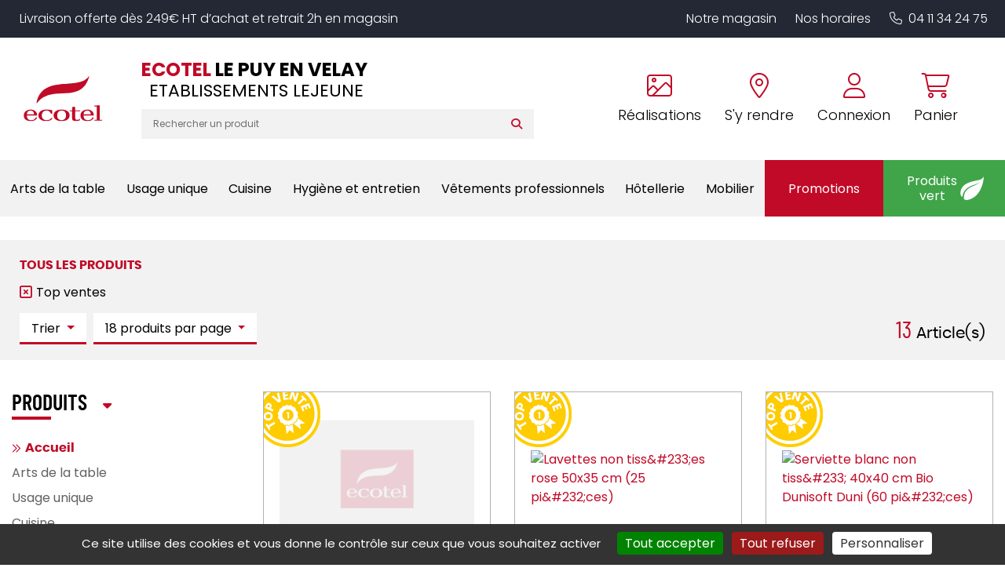

--- FILE ---
content_type: text/html; charset=utf-8
request_url: https://www.ecotel-le-puy.fr/Liste.aspx?Mkt=TV
body_size: 54149
content:


<!DOCTYPE html>
<html lang="fr" xmlns="http://www.w3.org/1999/xhtml">
<head><meta charset="utf-8" /><meta http-equiv="Content-Language" content="fr" /><meta http-equiv="X-UA-Compatible" content="IE=edge" /><meta name="viewport" content="width=device-width, initial-scale=1" /><link href="/favicon.ico" type="image/x-icon" rel="shortcut icon" />

    <script src="/js/jquery-3.4.1.min.js"></script>

    <script src="/js/masonry.pkgd.min.js"></script>
    <script src="/js/imagesloaded.pkgd.min.js"></script>

    <script src="/js/script.js?v6"></script>



    <link media="screen" href="/css/bootstrap.min.css?v2" rel="stylesheet" /><link media="screen" href="/css/styles.min.css?v9" rel="stylesheet" /><link media="print" href="/css/print.css" rel="stylesheet" />
    <script src="/js/popper.min.js"></script>
    <script src="/js/bootstrap.min.js"></script>


    <link rel="stylesheet" type="text/css" href="https://cdn.scripts.tools/fontawesome/6x/css/all.min.css" /><link media="screen" href="/css/owl.carousel.min.css" rel="stylesheet" /><link media="screen" href="/css/owl.theme.default.min.css" rel="stylesheet" />
    <script src="/js/owl.carousel.min.js"></script>

    
    <link href="/css/jquery.typeahead.css" rel="stylesheet" />
    <script src="/js/jquery.typeahead.min.js"></script>

    <link href="/css/blueimp-gallery.min.css" rel="stylesheet" />
    
    <meta name="description" content="Tous les produits de la gamme Accueil" />
    
    <script>
        $(function () {

            $('[data-toggle="tooltip"]').tooltip();
            //Synchro pager

            //$("#SyncDataPagerProducts").html($("[name=DataPagerProducts]").first().html());

            var maxValue = 15143;
            var minValue = 0;


            $("#price-slider").ionRangeSlider({
                type: "double",
                grid: false,
                min: minValue,
                max: maxValue,
                from: $("#minAmount").val(),
                to: $("#maxAmount").val() > 0 ? $("#maxAmount").val() : maxValue,
                postfix: " €",
                hide_min_max: true,
                onFinish: function (data) {
                    $("#minAmount").val(data.from);
                    $("#maxAmount").val(data.to);
                    form1.submit();
                },
            });

        });

        function RemoveFilter(input, value) {
            $("[name='" + input + "'][value='" + value + "']").removeAttr('checked');
            form1.submit();
        }

        function RemoveTerm(value) {
            $('#Search-Terms').val('');
            form1.submit();
        }

        function ResetFilters() {
            $("[name=Brands]").each(function () { $(this).attr('checked', false) });
            $("[name=Mkt]").each(function () { $(this).attr('checked', false) });
            $("[name=Materials]").each(function () { $(this).attr('checked', false) });
            $("#minAmount").val('');
            $("#maxAmount").val('');
            form1.submit();
        }

        function ResetPrices(min, max) {
            if (min)
                $("#minAmount").val('');
            if (max)
                $("#maxAmount").val('');
            if (min || max)
                form1.submit();
        }

        function Sort(type) {
            $("#Sort").val(type);
            form1.submit();
        }

        function NbPerPage(value) {
            $("#NbPerPage").val(value);
            form1.submit();
        }

        function OpenFolder(value) {
            window.location.replace(value);
        }



    </script>

    <link href="/css/ion.rangeSlider.css" rel="stylesheet" />

<meta name="google-site-verification" content="TGLh7VADSOF-2VBVxhoXMUMjOEfQVqpdYmeT4YnQi4o" /><title>
	Tous les produits de la gamme Accueil - ECOTEL LE PUY EN VELAY
</title></head>
<body>
    <a href="#" id="back-to-top">
        <i class="fas fa-chevron-up" aria-hidden="true"></i>
    </a>

    <form method="post" action="/Liste.aspx" id="form1">
<div class="aspNetHidden">
<input type="hidden" name="__VIEWSTATE" id="__VIEWSTATE" value="UNsKQlW5DBQYfF/t06ueo+DYA9dLH6ZLUfGRPioJ+qDPYQ1h4ZyWc0MUvhkS39UwBtO4V0eaVAPNXAuSEgiXX4cQVHxWQYdTD/5DZSNEKANRtk6bT9+3z+ZgF/pZFk9Z1kqwBxvrRYeZOz97OuK3VGSatxj4pUoX/EwzzLQqbfQVZRReTjMkmX8sihRpA3PxuwURVc8SkuCJZo09nllF7+TYzyTO/E7zK/DW2B/217FMEFC4bmBmToUvtGautsklt+YcpuVfEC5PnHDbf5pDvqgL+apDfUbZH7jYzn5UmtDT62TgHZo2V5tPc05qem4hV8ghvnFTHoV1kyQcEaIf6nQf0/SP034Jl/+icf2E4hL/xZeE6zOUtu+8n5aOaBfMXcq4dYt+iH2v5D+/60eSgeIC7qB+JEIZlfSIyZ/S6qjrzZDCW7/ogc5o2cFTicQCoTaYsfa/[base64]//[base64]/lO+fVcr0ENC67SvC3yM7jZS+BUnMyEwUx3TdYNrtI11pNB4IpbVEQQ2bXXPHjJjwXhlud/Pj4wk8mK1kiq0k+J5rzdh63u+5b9b18bxNgYeQzKkzltbPyrF9zv6I0XdYe38+hQxmqYbMGFPkIjcwSjIC2VrJaeIyZd+3iOZlQHxsjoM5FMKxviGs0O14mrYnBc/glQIU0xDnWfbkCfljlEIX8x3991l4gEiU9vP66h11LArp3RePeLWZ6CDavm6hMYUMJtqh+2eIwF+z3715wN1Y/viNB1RYShHyLSGPbP8/xeISyIWbh7tIRWndDVX11M3DKX/oJNng2LytfNjKUg25nqiat6J1uANQIba+rzFZQ4BzUEWdbbDSKErBkg7ntaSe6259P9EesS0ZarP/G4wE6UFBjgi3louwZ+0Yq7Z/jWbb5ehBVuJCVWrQHIo7vvMufE1qzFKc5uTs/GK7JeLizkgJO+bxGrI6Jza27ZF2Ezjk9nmlO8a5PCsmnaCckUYAZkJvQ7GsLs2zwo6p4CE6xTdYVi/MNO+n8jtz22IRsuDGb/FkYyLQaPLTotS+DL9qlJ8WV15GKgQB3v+LT6/3VvD+yGBLvSiG/7HHdP16LKfYV5/OCw2HWESTTWmi333pSFTl8TocJNxnExZGpqEZhpc1JwzFbhgeK/j85UfhPWieVBDQ1Q4haYntUHalj41OsXqaEVeu5qE6PIhB+tUBuvgbE65fUGJWh+JlFAE2n7pJ1zrTPsCl/Nb8sWpA24BCHkCwwZI/ooB0CpyUE6/[base64]/OnoBywVNAF7oPyis7jafBvPGuOZZSQ+CWjtmRMTed9uxKncUK6oyOF5/ClEeKT80J/BS3M+asS/47m/RpIgD2UO4zFiK+MdWenN10A39b3PtU0RpCp14cIaeKKpt9rB/GcBoY4/M6gErpvtdLJgMoIgpGozRi8D74S0sQ41DV/bjyNPPq2aHAVkU8PzXCX3ktiJzEkY5QOS8ZgLeDz2OswLuIk3CcgrVHNe6S8Jedi0kka2Nor1K6ux1alQXLN+QJwt5nSBpVTqpNSCCpSmKg+8Pe6jC/2AgTh3soGTYvbeSNe2xv46+Ee2LnXDAHB4QI1fLVHsUIRbOqr8AH6IuLfwSUiQHmBs2LGHyWbGyun8C+rqXJrnjQBF85LLN9tq0bnNEt4sirW0/dyIHZ8cv5+4ig/Oiv96tdibo3PX34Fu0kPkSCxIuniBo/R3UsjHiUb7RVqWtMP/sgZJ/[base64]/3Kty8sTRLp94fKcpCZbS2WkZGDv34iKYozl7ZjqFgwuCbSi+pYBR1qgxww1lPYlIagqRKbjKm/TVjKvebIVIx1KDduC2vv335dRB97JNy/w2Qo60d5mVyldIduTjQhGut52wb+opDKLtfxPjoPtLzYssp21S6ZPMLqDnGtrmxOkEwqUoBIegtD9lek6EaKujlESLmdt1NNjPzjBczBYrqHf93XrxTWBAj5pNcKrBqUVN8VyU8YmrjSfUEW0zKBIykpzF9UJlEHzvTYj7bveYN2cPjRNxr0ThaBUiOVAi/ByIqKCLBD6RBwWV/J+sY+D4w4ry5Rf0zMh26/lhDRCWpKHWsUHVH+IzU9Pc+Jj+vLEHxpNomfhCGQINT1ECOqzbUoBivrHBuhe6I2DkkW+dNwKpv5r7ts2Id0+NWOSFrIyuGVbpUrLno0Is7cC/oZl2p07unbO8+F21ujrHphLxSflGgc7ujO6B82aY6q6vXusiuqkonkDagXS1ynZTNeEJ+H/MuhPgZ7BsF/B6lkX6VcrY+LJlP75AGz0tLrBsfofS7BxekM23CrJNjI9LE7qilWaujIDAnLgNoQx7xtgKv6+VejHwpKc7OA+TkMOmAc9hoWicfOndmDvkCB8pDlDYdEvacQW1D0NtItNbUcxd0EFCgBe0ll8EZPKt/pOmpL5Rs+PaMXxsy5N3bjatKQLA8/qaWcxYlxNTgQhiVAoGgw5tsVFVrIoC8pvlnFVe7yjBQOg3H7gvztO0gFA9xJCdweZcIpRhmKcE8hQoVo62eOlVtgMOV5Idz/+8h5ltZERKyIg3Krj6Xtww18wGlkNkm62MURXnZ4RlV2ETd2e4sc9O9ur3tN8aldNZCAVTBwQtqpWyrDuUGnq3SYttdmTvMuLd0SnutOQwl+lao7ymRg9zms/RFqhC2qZikMQvpkbgs/vR/R7kPaaWWdT8Giyp1co74akIsSLpLEOI64lg+CYsLKR1gd6QBiH8JEjtEl9P8x5XYQwcYfZbFsx+vjmJsutxoi2+SZY7vS7deulMQupcyex6MdazFc6ZQ/6PAN6undXswJBb4tI/fcHSIH1gd/vUuGQNpTURHGFsYqAqWfNuLOnE2Cv/f6nyNhNSTDAbA3vW6+nx/eF1PULF44DijFhqPUb2B98m+PpUhq6TfDVxca+ryWUv0zKqBrJ14nUKBvjgkK7zhUpTz/k9GUEafPJXmRibFy8P2L/zezqupCPE+F2NHcoCpzoBxl5OT0/MgGQDuBEUKK3abYxrtn4aMfnVq6PsNedSH3evHFCBQeGwH0aInHDIWJTb3p5Dp2N+MH+vCbZ6np7jOYb1nvwOIgFxy3R3s0sKwi44PSQtAJgdZ0ij7hChEFwzjQwG2AqxXtBV5FX35Rd4F1H72Z4/0bEWLkIbyj2nS1WcqMXns21UJrunsg1fr17wcxgtg9YR9+2bZkLNYkURNyD6aniWhCZuHz7RW1oJ1QBoP4/[base64]/DHvI2LhnI30KQxaiusMG4BmXGazZ7YNrYDVwRKHhHF5NiDQsqnMHilrOXNN6k3JuUYrz3QHdPcGRzOsvl/XGbrVt+U/3GYmqdmn2Au2MJMzDjz4CJcRZ41wk9AGiX125lWgIozgqSyyvLQkxlgDJRcH7gKkWgY6efqJniRjt5TFnXeSqxicWL4c3hHpttsa3Bd1iJEfiiH8SOYQJb3U70ZCMARPiDJa5t6oxLJxV331P5+JKCVVAKQWkap/LmGZKeGscVx17yGFj6ylzIl9trMmAfg14TyMS+Jozij3veta5bMGB1YcB3q/MM4ZGJUPRdP1/qVVSBwazkd8vACotVT/7YEQ6Yd48KqdO6UcSWsbpInnBNEIMnRwtAjVxk3QlSqPZWDOqRodquHQWPJ/3QTTVRpMVU0/EmU4tqbMyGPTpphZN0kmrZcbbcWzAfvxCceGud4LoDL3IrZdQmIrxINYGf8RkJqSAIYOJkmstcWrejQoqNLG6c7mOMUMNbv4MQ6TdWifWFoncYYvBnGWhHHgHgVWMYdLX38PMOY59TK5muw5z/od0DBqp7G22eVCLT5Q54a37yH/6qnYRoySgcxM8HoKdw0ZVh50KNdRMeLsZ9MjbAdYKh41jvbeOEckUxGtKUF61FP/dF8p5zezdWXnlFpOKxMPHNlhxiJ/ScVsid5rxMqPaf/T3nqU38sN7ht4EtFUHrN3mZXRfmZb6INZf4WnWRuUnU/I5P27C1jjk8f5YBITUAl52HUat2vJA5jG+T9+lknnLaniPAyjEc2WdgiEnRowwrfH8a0klC8OQ5b0h7EVBvDqJqEq+4fSPRgyHnzN/L/AXL5kk45wylicemRT1wzMJBB4p5vjtZ10uhyZ65aGYZLoLgWADMaa2ag7fL+XQ3pMwK6LcrxzglHLfIAeUua7XU2Lw6wMgIJSJVTKgHhPLCxh6jgQKUyqlSJYfggb0tvwknPA0iK/MuhbALCd95/qEKyUDqGNKwM3Xmfc1htCZylgZjaTFsiHPkkd6E2Ae3XV+a4fCnkvYGhcsqGXr/PPCRn25rF8PLkL7qoHyd8WhTw+tf+Ns3Y3GXd/rEGV2ICJsHG94Hd/cv6u1vORHLQ5jWJEGtjCBb79u5Klq2Rf2UfLj4BCjICiYUrXRSKWSVwexbyhPQk6F4u50KMBtnFvqiYAWv/VnjlrlBJ7Bg44MlIY3JVsMM4V2Y/S2GVM6J60Z3CD4b0EjBoAvO6h3yb76fh9UW2Az9AajiAlK9ohVOR6VxyLJujCo640JOpv8bCJ8II/qKM3z+HtGg74GPj+l1976uNehAT/5re8Zw1nN1q0COcOmVF7wq0SqHunc9NwXmPYMzFe3QhFeGU937cdhHo2EtOO07qDmPBQ3QieZM8rml8T/2KyqHN4v5Zl4KrP94qGs6ZFvAzmv3G1P29mRIeI97H5gfZk+ObEX5pVaj2rIF+8BHU8v0VVvZbh+rC2fKJTsUc5Idsncfe2neayGIfGrB3KZ/Pyo/[base64]/nnYRrZ99zkVr9vQSReBzN9PQZQ8uz3fv/ZtGKn5pEp8etepf8+wMg9B9+TE1dnzVKjUODz1wBLcDBMvzLLft/6Zvus0HLd133S+mT+u5QENSupymHwOE+QiVMUNXwPMk9QmNn3VqNkvK+fxWlXvgQzp/lIK1aGFHlzjkkruBCM0UYdqMNaauCrtJJjnPf7t7hU/IJV19t9s6CIbonUD1fvEpbaNQUS/CGzXLIpxaW65s67qD8gE5jtIvKFvDCp65NY84/XfOu5zMRQeIMziPZrbmeWuLNwk+Jj7wQEzb3phQ07SqyWXztpOjOBFXcmWBhNObCWuKg2GSxKfH9Z5NCyw58HDh/7oXo3cLYuMtYsvblFPmrdu5MEyMGOcqwr96hLdG0PtXoNlQKgAMxRxnvC6/P8wsn+a8iksfDWx0AZhbetKljBj2i+OfxCRGUiBTA7pPp/ARVPAKj/VzedbV4M0XVa+oFA004P/wfVZ8TiF9OLx1XkrCo3pnk8Kthz/80WJdD/dSMwvmnLoYC6/vUNWSZrytay8fKMnLOFqc9hAPvcdLromx4LpFUcItklYRgvLdhpJa07arblxRgH892Q7T7gPYB9ahyTc24R/MHPsU96BjI0mU5zMKYhDzlOGQufAgceMs+JHjqWNKoM8R7mfrjU6Ia+7wI3lBpP81kQKhRBNybwXTVHnTjF+yojeh61aIap/eyM3al3imnj8hVQmurg7dVchtZeitYegpeIZB/jqvYPxeVivp2NbX6XsPd2MNSAZidoO8/lt7/pBsl9B6raN4hImkbDB1+uJfuFPOSs5460MyT1HNihXTi5E1F9rAeZJuuCZ7Da+5KDGiKYlCZL1yotZLoN4xr+yrTcxjusMhPxKa08l9KPhzFFZbfqaduDYGF8ffzdrSvcslg0ITkICsHl/Ke3Edq2EwVfjVc/G3ACMjVkVlS/wQJgWYAGWQ5Ef1UQFwX4prN1wp7g9ymnK5+gZqAhctBmd/qu0caIF+xfjRF+qKkrBHdIALSiKN9fvjDbVQWeazaHCkyTeKOOYYTgYenAIN2ZkAwTJFKorVxhfs3GBLyaM0jB/FxcUf4MpdSUlJAqzkn3CBbnBDg1Y/Y9vXD1ZObhf7HfrVV14/703nAuOGjn8L9AhvMKhalb8aTgQn6dFDs0mYVxQ1OVihfdRMbE56cHVLLu+v4Ru8ckyYxcnSWu28FC7DUfk36IYx8PMcGDb0fYka0ix/90EdbXCLcMYh6qBdAO/jLIkOmBCGkpEAvXjl4I9V9gZRqVquEFVIEr4v5advoEyF7azfBhq8ogSU3c0RaUd1VLJ6TjSmNlUxCfWUfPt/yjnA2l/I6BbDKr6Kdj3YmwbZnPHYs+mMxWwe++mGj9/QcrOJ68UO9Xd7hif+9ouNcAMTWA2hJDsuHH00fEM4j3fb1H+M5OnDa7cHeOPwZEV6ujtpJkBR9OwusupCOaeO9XYUW/zftBe3jRih+bokkizpSkZYpGGM2xvDfCo1+AgzN0JybRNnFpmegdjsPhM28QX+t3hvnbqRVounn1tP2slibPLoie0y1w+ropmtJ4xMmP9IfROT1nxER4b9Vn1WGM5bRwX+2UzlhYJHs1M/UNnwQ/kDuR1ttc6ImWB8VU7FCCRv5P7ZTbxNU/yRP4T+m3VbX0ZS8zJ2qN1CaXM+q7h09S6YdOCXOI47mdjUdyL60Kj6R6vsFBOcWaliutGI9z7z4yDWy9uzq1UnFqWudHohIB7vxxEAce/9iX/14XL7h/ApuLc+B24O6cWZcFDiQskkn/bTWj7c6P9sKNaGKIBvbkF5zEVwFgpMg3oa/z92z5OeRLY+zEp3zQtq9X6Yskw9cpT+NrY05aWe9/XxB+gJx30uKEdmtatAQ7vZUqR1sD/U6hbzXuAFq06Kk/CJJLCICIEfEpQ7KUcdaYKqwN9GnvZn4JxJO1N8K32pI/Oiigy9NXioTo+oLUDaML0ihZjd3Ld7FZfHBhNavFCX87TlafM7R6dnvPQ9GDQGMm9lrjgnEWkFM+kStB4XXai00/Dm+CE/38f4vP6lrP8PXjs2zX2KB0rvOcz99J/qIJwh9/gyWjIe91qKZrR+E/k2zy+p+tSTqk1QKIq04U4hgvWqkJgmMxpWh4mGgfk2u6FOm9qbYPi5bgpv9wMmVy4Ed335qhbDR40Xum/USiI6d2niJVkGEo1C17r8RQy9lPB4ky8Gz0LGKeGWe9t7MMV4VPWkuMN39LEHpGLBsEPeVrvjeGqIxZbyiZZjDbg+L8KMY4B92bzYMGaNbd3TWcXJGLLLMVPvbbYLgWjLthUCHR3QqLKcvq2/OGqsDuloCoyYM8b8AH2Q1GAbptK6VoBLtA/bGPNiazcej6/qaLhiRQ08J9ae9xrwYHF/s8uBgn3+5uecfdxjzYsZcTxeKSJaxus2SJFG4yh8ugYSHrV4+4/7eDQJ2/VkT0b/4Qx9xLJuN8p2hz2fm6BIZSFA1qOYOOJ2lXRNvfGsvmTz/GXDmR+VPA29/CIlBxz7O3zNlrlgF2ZGdWOTvCgUz9uUXamAIzor763UJ/jnUk2MGk9lWg4VgGhVvQz3Ne9fDJxl0Gz28p+jgywrU3AdSj+L7gRGeIXIymY9N7Ap+21oxt58FbRRR2Hpl8TYaDguji/IE4+LoghApfKRfdQOatqnvYuIcX+K6OOd/mfMA+3vtN+0EiJ/vOSZW1GgMe2DymC+zlasAdoj952QCO7xj1xZ3uTNeWk45R/mf2JmckKOsbDYgzPj3vyeLYS965rc+UWnphkaYw8Iu7QTwt8t6RgGmtWtVRy1nySU2x22/vjK8R3vLG3cSuuwveBFx4chAAmLFdbIcPgRaBGqEvEMg2ikHXXFtyTqdPXAW5ZwtnlF0bvj0qPEkmL/vYY4hbQg14mI6Qtg8M9pFfpwotFQaiQQI6Rgr2lw5ZYoXaIgyUZSMWdOiW0mQcQhU8Dxt56M1eZ3jpV35o1cGJipjk9JB3M5RrLW4gOduGRn0TuRhYh8ZsJyW7bmk1iTBDl09DcaN8RDwbjKqMOh9n2dY51DEA/LyJJGIlXrEiRhb5GqkTL5sfpDWaiOCQnV6WreQfClB1t2U9LGBeCtm9fDg+GOxdof8nTk36mRrcMOy5Fnp1ziWvtLDw/wKzmjgQcNs9LsD5KLAAZQ09LioenSbxUNoqeSHb6UP5GEh+MLpU98YJP75/gdl0CmqG8x3xWwtNFT26M7Rxz6q5eHlYf4KsVwNNVy+sBWlI5JSt5WX8TeZaPDUfaQZoKY8JyQ3hmE24hEzLkIzKx5627uBcVr9Dl172wrw2X8/GPdwUNNSAL05tUs80qChxDwrjLVRfdlYt/cGK/xNKx/W6bhgsjcr7P9+xJagcY/cyY4ZGlgpwOOi6dB3nG74Dy5OVbuUzOyUz8dBv7LEKK4cNu0ZYNiTOnC0Q32Kc9WJB2l1lNoUQLl+e7UKxdzDeZq/MBOQ3p1QJAz4W4a9feDIGLZN0kdHXKUEQV0fG9fVZRog4NwizKStmW2X6HfqH5r6DOwQ8g52OJWL+vXgTfb1h8zF9n8YYSe+Wmljk4tCuqmyQZiD94iTZO1rM0BdSA8nwdk1mizd1qRpyatyXDMdEHozA7h02BHHACIM+CNI2VuS39TwytZykc/SzuzhNUQNO33t8nDVvYC/aFszVGa5K0DWxO/VzQrU2WIfJaDK6WpqJwRow16xZ0AOPZLRYBklNkn7mnxcSQK6ijMBz5RFx5SRMuDegtPKZIDl1ZzDYWJxOLiqDXCqHUI8412xYq1JVW5pGY8at7Pe+P4u7OZE9mF5F+MgQUnYPgtDIjk+OAeNw3F7HjjLz0KFC0UX1ofqXrb0KAy6OrV5Gj9uUo/8U5+yw7cMBRjg02R/g9Sd/VYgMrzBXJ8cdaCj0b6ZgMnhKmOdTZk8QuiNwjRnc306BBW3FwRNDgdnDPZDwTxMHIoMsgud3xW0qN6wik78O9ldhAdrtZJ5SSM8aBcbWoB+nmbLwW/xLUAzzfVVhEfjo10jZQkd00oa6wLHffv2erCup4oXURW1cIOuzrQsze7VN1WmlwMioHMNYsXlJp/6Cjl6Q9eYRxZ5APuo1vxBa5grfmqcJfk8zZprlopPPKW3EL8WccE+akJzSwyB3bkxag3DfiFxr+/3Z4uiH13KoSyMi7G6GYofD+8XtJuEgO/z9wLAN8/KMk095ddh+Dx/OX/rNsr6RKoYpDckS0h2ztKUtGVQnK3aW6s9qMixNKJsScqREWV6sEbrFNFBSu+Uu8kFXyUbU4OzIIEFcswNusj7pRyI7a/VZyzxeDGUqlKopAAYO0eBNMBjKOibaD8YL7LuyOFeucOATp7YrPt33+PcqAvAQdWKEPbpyLKkdtEJBQu5l2bxfQ3qqj1frRN0j7x+qmy0Lg1C366FArUQB2kip/7+TkfoCdzirq9WCLM0lKQNRrHHPi+YW+C53s0/TG9Ypv787f2rSDHDPxT1NLBCB3ppQZLBgLWUvMD5myUbMvx/5LL1S9lFmdnyZ23HG9eMhu8jqKLrHLqntz5H31WUk5el7IOu/AvK23RmmLlajvjI/Uz0bZldhOQ2nje9GcU1EwOp+iW2sQ/E865rl94q3Qb6MQKH+IjbSkxp1RQ9G1Ee8HK61RSm03iXr+vj0U3E79aDkXBfAza+jQ6T3bH99tiDCr5UKY2afOHpPa02VMr9L+WS+2BhLNYud+ZToJPiobpeuJCuTR/tQtAW/h3n1ffdRQOMxeAgEGTu10p4zF5+/pYKBZnUUqAqWoSCrc2iqpq6f/7ub/Rc3LS17/QWRwqIaP6ftEKeVNbJMX0RqUQtVmnErK8QjedOaGwMUDn6yyb9U78iHcEQcPzpeaZyN3eSRPX4DeQ5fsTycTWg6/wHL2O6zU4MNnbSHjKjrpj275F/Il5sksEaEhuTYzD3ZYutmGnE8LbvEUNJPX9v8AdQuqRhWb9qvRBx5/jvcsTd9jn7I9R4fZqzgjA2ifxbsAd0IV+kmQCNqX6zZ0ihVIxVRelCZumphPTtMc2NWp4tBrbNqRLg/jeZXgmTjgXZc+5un3Skw6B8ImMUKNiFC+zrTobc5/sw6yjJcc1F37wXXyhc5VAV6ucEAxzIWWtQn0ZoBL7u7/YOvGh4N3JeD2tg+FYy1VU6cCEKORq5yvvSYX1yXcMqB9tx7psEzJOfiAfpLO6atPTTSNNUm9dyMCGiKfc0UxNmXpTIx2YNenwbsUyRFkJB0ET6fyX1ws9Dmy4IuZUtH3UOOwhxYe1Jk6v7kSgvls2zcM2bTGFJJzEN/V+KyPnSy7BI1KHn6OMXEflQXZKHmn51Apq/asZDv9AJWo9xPl8qJG287B0BSjSHYVH3zwsasJ3b27jJalbCcLxaTL3qhMvUdbou2pj3O97HoNUlPQdUPMkXCc1ZdFQmjLzU4dYD50ulM1dbRUQpHO22gUOwZkTBEK/18ssVc9MewUDB0jdb+B6yTCMAU+vMI9+5+DiIqT4wrGPj7R/JypgTB0gDWE0i2vr9LVOQJuAZWkuW2k6l/YT+CBZJKPkZQCOyawJKMdnBwRhIZn7ryZ42GA0hIy4qKTJxPZ3ZXixBqUqRgccY49gTX2pjoHjem8ED4kr9INQ789LrzmtORh5iWT6NIwSJPMCYvtSQ/Bu1neWd7uoMU9ZZ2aoW5x/QlFls9nfBYDkyZDVaxKUHgLipiSb0MOsE8gw0BAI8nPly5/jvcTsDzjO/LQ5ofSi8cIwYvau991A2J9WNSC4tnOXXDxPTPR8PTDVyyPn0042MrEDR/LcVmEbYXihoeFrxRsWNl28DNTgr2JkmmPf79UFU+bs15aQfkdTPcS9QWnnKgNp0Ejypvffjesia+6ySK/wjymvIyNIUjAC6/XwSNSwAAC4po/SF6XGXy05iPUjCtosppPJIO4l/biKCvJQxYpv0E6GkxXLoqAFrTHP4QGxfT+UmFzbhj7JKtT1PhvS7y+bjczQQCj7HJ5TVGAZzwKd0ZtcGjQWGsYssQEn8dFYJGvEWb6aHrJXfdg8iJquUvHpBzgQgTWx+jcxeTW9xP8P4fth8JM3N/53KcSafZo8zW6nDzB7Z8ZbgA1D3Cf3J+FcTX7Ujoj8q2sNgvLudrUdO9BaTJrZRB2cUCi7Uun3juXMK38JaLafzlmPdNa8khpIKAF2BEKL99T4q0WF7Rb0+dhNw8lVB08syHOcawe1884RfbAx7J/3NFxByd0QWH3xt8jynJy/4p3Vcxnn2p/HlwKF5WTYNFjuROVHWfKeu4wK2Zlp0TToN7lKDu3OCrQGNyJWsFeemweZxZbdcGJ98W8vnXwQOtF8t9UyptqdQIvlPVMIZRXSjbmffWl9C0tULXnW5WltUWu3TFGdRY2QJQVgh/ecKx4D5qLA7qcj5xBr2yfed0uSuNBhwfBfKRGklTsZkd2WjzLRYRQ3GkObUxU6RR7ybwfjFq2oWzbVYaUPkd/HANfc+wjOkeEv4exW0fP6IGlASLyA+khsTFmA0Pxh/1ozrDaoc7h601uchvSJzxuz42VYVPH/ru/7nKW+cMGHkw3XL+ovvv4MEQaTMOZOFgRB2+b4l+DKREV1a2HVTnCTeiARo4W1VENWPa2hbPpYMubEzbRGoLklFeioeGxQm0ACmK6DWaDo9lpzF+vensN/gMkSPNalzvs0XVm3WKQggJ8YC8AZRKEBkmyqBeJed7+X2b5dgIx+xhsGbKJx8xSc7/fhud4S+5jbjL5LdofcI/ZqMjH4lrK7cfMnFA3Lccf1KA/[base64]/56JWRoGnbrsimlJHd8crwO85EfqJvz42ds+TGX24Wi8b+bEeymr4f3Fn7GkOMn2X+bO8gs0u3caAv4xUvKoqIZQegWdanUqkg4vehcvwRqkcFJESFa8m3GKbTky+yLfsf9ctEYVg48lAr4ryne416yPq9Jy2H71qNLcmHAy2En/lU3Wh+TF35VRt5bLQQulV2mRcmnxOUm36xvOThuZy6XZWT8B9YFh9dAOykgaIKDCt4KKpKcpgWwTKOFgC5rcGXetXwb2J3kYpfkJqFm9xJp/ywLsIRKaPIU8xMp0aBTLatPyvI3MkAsXxetygIuQlBTYOb/5nxEOCcGVso1XSMM7Ix86i9lfvip0ZOUyyszyvg01x9NXyZWWyr1W4eKUEqE8UlQlmK5Wt06S0W3vIH/ispP+scaVRJ6howOUSIOLDfth3IBiub+1mXM863P3rCBkA8vaC74H+u2NG+eh13RFDo/zR5yMPu4+aadx9ArFO50p9umM4nDGWRZWuv4OR4RamsIX+ZRevkwx61M34pGr/3z4vAsgWPpjgs1B7rYRCQiRXCzsIFbH2UBT3Iyt9CbhcWn5y3TfxKLIlW5O4X05Kct5K67JNQdpEiEqxHUSB1u/rFGTZYjDlSmR521lWuwDQOhYxySswHZ4nuJIJKDH5ptJl8MHl152DWdkvJesFwnaCO9dAjqNHU/JJnCBBsddsY3USaw1b4QN6XLnXxNJf2mGRQKknVij6WUyfDy6XlnOfZ4APVbVRUVWRPTQ84aC7cP8IA/o69tGjEWXRUwTbyaTfbeO5Oiw08P8bwtC7WrJg/IeXt2GwPEXtSbiCawplJMGK7trjrjcZdaQVcoX68XKu0A3W+BauqZgRY9UTITKDatVjx7FUWtvoc7W1d+97+9/S1LEOAWA0cFxGMQpAjUT4SBunw5zoRRb+R9vVv+aCO6/9b8L0zJA92AUHGgzTuMrHjsDXCNC1I3UtNcpJqm5nq2ygijQZZGiOuqvsRfhfsy3/4xsi4n8C1lFIFkirDzmOnzvqJ7Ww+E2mryZzBIFbFHxG5UoJt79xT0ci9O++DqNh8/+/mLnHut/Z8/mDysiXUKQFN8pfLVuoOSzRni0+qEoFwWBY3XPkh8v9x9/NKE0/SXYx0+4tyhLHAYY8wPFCXB9UW7TFT9Zm2BYTfKthyqDFveFv1qg0nmETZlhDGlJv4YgNVFR6Y2w2WXP9tI6ZpqJNe9/OwLXzq9TxjbcBKqeGWY85nvuSfT+YJ8tdEpHCjHHXbD83Tb7GljHweHYXgUaeop825qJL/oYxJDfIqPp34oFjIa//jeStvqdgp3l/mgnvebH05/wJSSb8xrh5RQ0fcZMhNvvf3zKxFjmVU5A4+w8Lnb/C8L9mgY2+Y6ZLihpDL7rblVZ7Qp4WX0tQ+Hh5uejGZsdAoEtYvwrg0BX+eq74JQEh9gdOpgsDqasPyfDbOcJ/qbnT3XfVrL0hnhxqjVdEvSRrbvVl5p/pCBBEt3cbcUwwEqjNZhIPsp8UcNxyLxphK0bOfZlA9XxIH2TXqoZFY3wDqAEy086gzwt7dQDTC8goYK1d9pfboWu/zOzU8/gmlg5VbtuVnSB4yeWbiP6a706WVaZsg3ZutvD11EXneDzNup/E4UgTciqQWfC1K1xsNax60plwZAb4AOUjwjS9hZaFh6KbV1mj/LQFgpTfjAX5bMqsmZLq3vrg5cR9iVVU5Su/[base64]/zraJKjd+4pw0LjPchawGT+b8tQP/DDiTwECGMCzYcFYkvtQmVzphW+wyNKFsq27vBEAORS/8ctH73vrV6Xg+G6Zpmyop3azUHYwX4X7vR9mbjFGXOyg5fI7lFeKtF1fN9UEH3adrP61j7WDG9iMEVPpTP0Pct24v0U5mGaSisDEZh/SiAxqs6wBv5R8r0ZHrDhnub/7+ofdxB6IbIqQI8j7BV5E0bURWV5ugORRb8972RzBDRz0sCLwK7xqRZW+qSLBpahqkfWliJvCq39A2QWINXCfhzH0KYct4w2SWzM14siAZqaxyjfapPNg10BnAcRBZiycekWiSMTlecQJMJ/AfvqUdWrNu+iOVMHfLBfrGLK4YgeKbo5rnYVTbLy7OjdE+rEn43wOw10uyRCY/bKh7xeS8WLmHYuvg9T8LzyWnt24amxMgsru8sWPwFvttDdLdeU2qp9J6i6RdmQcLm2Zu6Gv0TiDM6yItH2oKmg9AkjB8X7zgNyJpNa9kCukhYoQUPaNcJeKcFQ1buIfhSUbq99ezvZn3s72Qp+6cfiuV/EKKrWY5ZCBn4HftbgskXl4gEMw3FlNQC0prBoJuAxQEw49IMvsDChJx2DJGfGPVpELNlOteGgVjYmfAwv2DHerMR6Hp9KwnndDR+e3DHEzkHfyIPkW8enBxcPbbYaADO8vkoQr74DvyPk5eHPCcFwChK4IHcHfYecToGfeHSzcSFBEVxwf/altXxG2Q3Z3tt1HCVOgnn24tkMzN6JFkNRKUkMA/0SaJwLKTz70u2e8WDyk2W6C+BWreB/YsAo5JnhHdC67wOLLVw2CoNO6aqhANJbXo8p1yonTFq+u5nTyOdy0RPbFEci9uH1Gsskt8JMfiYggK7fyFLfmxk/LHm9HjabKIcSARSv9ci0Dx5GoNhlaz/eeFNy3sm3pNJ8NAXw8yZpV6lRLR3/E4uJJfR/B2lPuP0lRm0XNf/B57z61nIE6IWCiXrsTD7ay9XdHWHXFFgKS9/8SQ6GcMEYmCrnfIA+h4iILotAzdDHhKNCAg7tSboTp4DU8TSEYoE/sQW5o5GfsT0w6Z0iig/xqyp+JD0VkvrSJKxw0+KFpiMD1QYHxz+hVxcTOPAm4x/pOSF80O+QIQicqfF7ASMkMUCdgRX/Mv5i6W3oF3A8Vn7OQHpwzKXys5LX06PE0DuO7nxGLLc2h/7yOch4tV+94NEXd3ISeFDyxjuKudodK7fRpU8Gvvlqv0hJETDGYzm30xX6jiTInP1zzgmqkyWDrCWWeOBINlyVXmXX0rDl+swNqwNYk2jJZkeQPVsYnX/h3BY+/Rvy0FQj0V9uokqkfBimiWtUesXD+l8QxEBC12WIOCIsED2laKoLQSjUQeAQUTiXyJnHVgg+Tk1s1WRNSfLHe+PQzdJiDJSIortflW1tAdriwMZxv/kBGW2m3WwinrBI3W+UNe/sIFc/xVCEczOoyUIkGWDyDjPfGoowzYlRKwFAeyCBv7aCY10sGp6xxQzc9kiBsyJvB2btUJE7mhT+DwUWPvB7dsTcNhTej4R0hmkcP/DLd5fVp2GHgKElwMLiHHXVQX5auDNNxmWGs9pjJebfj1F4c/nKBPmVpVLoV2UGXQZY5G4Y8d9sVjvVrIeb/M/X2Wm/4Qj8iJh+Ud0yVpwAttLhD5O1poEZLbwepE+rEIYem2FHRp8m2F7SNTBE4hIqP1I9nBZoGnq+hyurz3RbNK7NEuxk+vMed1KOldAUKrrzZUHgpSFRxiaYs3MwkB/5MtEYYGJo9BDATsCUgS5ww84ETp76qWv0pIH6DNrfTAV4oD0JK3qWXcJWTwc1i9hi5nNH0Kkgm8mr7N/Bk9iqNwNbyDrkDvXbVIYMGJEASzMsTeVu95cKv12zxOd8mHHSv+usoUGO0xyW64idTzlu8XWKEfiNDYw+oHFQhPIEhj8sSb4917cq/[base64]/X3AQkxP3O2jGmcg21A9gpDUNgQlWzN4vNHOt+YSJJuaVOk8cxN3Krsrt8ybYZmbkKpVU05FxxXFleZZfKL3r/ODLJefMzQeJTq4ASEo2WYA9fDqEj6w4ORNed8M54jXIOOJn/xCG4tENURQF6Dpgq0Oaqqwvn4QRecOOY6h/tdqQS2higO/jbPKeeXWE898iI0aVfSDn8u8wwMKtoPJNYrM1mMXA46GIfpVDe+boeha6PC/GcqbvfrB40OIvAqrz1omU4o3cEEpmZQtQt6NovjUkU3LvanqufApJLoHocunZNlDnfY8fA1weV3YZr0ID9CJCwGgzR9ZyZ1H//+hupp/F+dnLhrLzg+VlNjuDZxk/ZVKbBmh3AMsHR5yQuUrET6mPpCSpcrQzckWQWQQNimEbCPa/xjs54CV16A/Ob+QFEwg8EisUXOe9NjNtbyVULIauAMEzUf0dP4KxsEPmMUnHnju9ijc8etcGFoWL2NhW2rGaxWoXdeJC+tmcWK3d8yjxd7BDUqxbCX3+3YeEP9nei5txrlieMQPJNVmQbPn8LO+6OsIRw5GesjCpRXtig+iTlxM5TmNody/lprDr9/2VVWR+SymPFH+Q3Hj70HJcPp8UAWKyH5rh+Nf1kAM0cj/FNRmj9No71Sk+nrtzKCgFlNFu2DMsNVD3C2SyAXunYFMwNyy92DigditBckFJnLr1cLciysRwbHYDhG+Dz9IDyzZRbRLCY6wYEzVX+SRZkCejjbVl3fzerHY+dUR0nT4vrzXSJNDP27sRvuAwQVrBoA9PqugMxXiu49zNxbVJJU5MJm/PST7oERzfyqjErHUbkLBJsGrovqk/6RJQTRe0R+G5E5QBLsJcl2rBbada/WEGy6fp0jlqLGmsGfkmPd5vnTybIf6hpjjWk8bcpFTc0ZRmlnPS9Rwkw6gop69CvWtJfBWX1gtOtzTKwu/xZVpPXfD3GDUCMWcYWeF9uwEQuzEyzs7k+hojeLw9In40HQFU35FxQli63JcsTg9lvB5btoz39zLI/2ioyu3CQ4bJ3349YnfP0ruzyk7L5hG6iJrmw+vqQ8TmCSPxztorEtyLuTcdGwA9rNpHILg3NHcpiHPF+DwdP8e/RZR8Ef33I2GHcj7Gx0a5GFa321aAEHb1dbcKpNROYPbRme5TIlNBP4ILCdiRc4p/AnGQtyaPuK1+t98MIh5AiTHZ1yQ+1zwnt/WHqmhwBGLBhY7e52ExTTN9BkH+8lCeL3myb32Lit6Y7seRpAdKahELi/ImFOy79hZqYT9vdPprjScLp+VsfQL+6nWcv3QBvdntXsPivBriNkOoCiini2P1XdTO6IdWv55rwpEn3VmvcyCAzEA1WJrLUC0awg7e261sfS6rOl3r1sXy7QLqBH1PN6cD9n/tElqBWPZf52YBAk2zZt46/t3ghlXewlDshoVD+S5hPQ+fmCOfp+StgEQM8IGTlJxy3l2K7WJmj2nZIBDmFl49TJFv6FQFdvyxyxMBbzSY6ynz+t/dsttTiBEzN56TfeSyKjCZJSQGe2lFQDE7tU8rnH+CHUS1OcAwZMsYMBeEIuh53Z8OIERoeAX5lWMNQsl5AQn+4Utf/9BxS4oOOAMDwzsfe0qauQ6phB678Bv5fDuaAyq71qygG7FcL4teKcJ0uw1c7SB8r81h8VfcJmJmpdYPwFx+WrtYSly4vnR3foTGjuj2e+dCwjEuDF7RFlvwMMK7cxdKxglqn3Zb/811CxL+yck0aghLsjlEiIAcSmP5j8HF6+74my4IsYdlSYqtPhtuqHOYd0yK1L+ZA+4XevATNsHfOVCTgFWjyrzNrUhsHNJL6KLy/k7CbMTb34WXh1+hEJf/dcG6iMjeRylyCZnnjf0+/jiBEucSQR4y1ywIC4da6JD65kae9uuJTZZlM+LUWe2dpe9wrta5C//bq/ftj8/ny3RwX55tidNQK2R6YjxRZ4hQ4mXJv4djGhWTlIefgbBu0Cj8hTUdnGVjZdA+dXpDZ+vLJiH4h5Fapxtk7khczQ+bJTHk3fbiqpVKzaNNHLYBieXF/ugvg9X/ekToH7532yoaIUk/1y/dFbjPUGzti2Zt6PNaRNdzoI9oL1TIRiW82rE2T8wahHecEBMo0oEjTqSeE82r0dbyDoIbUPOHQnrlnDPpmCZvksypF9BIL0/ZENLg+LxodbCZim8Tur7d/aFwt+jq9U2vHLWsb1RIICJ24QKYi0G+mxB5FEcmEdQJ8PxxgEb1Rsonxs2f2J2JO727UG0TrcfrlTL/2D1Iln8fh85H1hXiA7HhIMQjMNaShWNUcYtrOGKKaHEqEnJ2r+o8ipoW3n9ra60UXLjYObo60ZNu51vL8taZSr2fpg5WNmUnw1FnOn6vnX5cPrS2GzpIj8alLx5esYvIUKyy0rWF/0H/533sCxg55c8OA0ojv3qnL7KYhNdMPFAkS8T2aly6Ovd9b1M/ui4sWqVPu5kxPUxvVfHYTA3NfbSlWFfAUoJf53IiETQfLp45mEKX1yI3j8gPpdSHCoIHGD/YcHnQG1RmnmQPhsjyRtwnkXqkQ7kciBEI7w4/v1hDbCTvyG2HK5JXgCvecQt8iyH/arhlOMq4SDdqguW+UD4CtjwZs/94xfdeuQCgm1fJ/QUvtut9Xz+9G0s1DQWtSUBk5RVcYJzC7ZA3+euQOzRxxXO3Ax+l3a+X/Rk2ltQuDJzOEhiNBVXfx7whHbN7wyYEONG93bP8Wd3DTRp8GUXsYiuXqte2k+4cRty88wkaT6Klm7FAAJsdL9zCp+wHMMuVHMjVdM6u7lCdD7hkxAzBEkqw2pGzW/3tR5/4Lq6U5KwlnrCZVVGPLwGFo4nK/yw5ULePHLlNHnMGjARaGBodGeIbxzDWDvWwhm2E1WbNpK0jzwIxuQWx+pUfyd59LVkWn7edAjBcQeKZ5X5d2pTqlhLYp1/r8CP6n7b+wx5yZ8C2Cxla7BEZmtEUigqcs/89d1u3WMsA706bglxiYopKAJnaUpmk6U/OiQvBI9KgRVDr+Rn4en/PrrMrKRN5AdMid93hIvK7YZs/bPV531hA1ZqAcIHn0JYUNxom419URRG26ZthMFTEbE2SDxNt0+wdPwO/uAmKW0jPaOa771Ts925ZcTllEe2RNuWb6f6DJPIRYjPBZCiWfAQDANk+mFYNq9JDT3hJwyp3MuRs0ZvOML6ASja+Cih8rYO8/Dyt6UWjGrAbX/d7eUDT/T1rY6/qmrhc//LO5uoFb9Je36QU0r2cgW/yGsYHZkMsRTLzMLXmRI+57UGCwvznoqPsjkJU/utEVw4ncMxVFO63XLJVwR9I/wadVzyHJj8ZZ2e03N5QKQ5H1Q866Y6e04MRzYNIQLy/UpHln3ETsOvg4L3kj4031U8Mri6y3t8G8dZ8vIrdt8irO+fc+/num4YnRU9ajAitcMoOsbQErUI32QL41s2eAm4gHljUdLpfDalf1gAGzGQWYlWl9ifNk7+psbnid9vhsx2KvpkP/SVqavkbmW3uFUrasKxHSfPVycMnuw0N8/X3fkYVsywErVCYsHBkrhUGK05BsoOv6Fn520hQqw/Vr0jzodnvJQtffRtNTV9/Ue376+pIfPSeS7MLXWp8e50locqznbvUGL5NCB1NJ8regtsaHkAk20R1DVzY/GRprEYRHGtshMrBHW/jVALvsyJHt5HJm2VcCDY/KVtOKXkX8klbxB7Hs4U7OUvePzl7qSF7nJAzMkajBcQrxLjbZKjWZ16LdwWLs7x+HTvCb9qVcWrkHINytpChS++V6iY8la5SJdU1ELuedYMO9hGZDl6TrV2BBxShpZzG0WmfRW3YYTEeHfkCoJyJ6yp5MTlTzUGg6uPz+2im9u8yxg5TEkkYwYKMyHa9gcb1s/UBC+itqAV1tfUBYhVIZ4Fpa/CdGbgmJBdfS9sIcfTLaknd7werq7MEJWy7gnUGs7qFTv/rSIXWlbcCvn9AiHJIHzn1gbuKBqwnPSkpFjZAsAPVffzADgBnUlcb6ix3X1TACjLsEZ/H3WvQAh9N8FM1BfUcANZz92sNKxPYDLT4znF5X1XibyPZhSWS50xH5wLJT+s3tw4ngw/Ge5ANI08S873EqL1sJrrKbf24m9gVAyNByTefRBiuJ97OaDXVc4IlrjO+hqsCMsXqQWqKdAqrIkQHot7Zr7We8B3igJujMevq/DXO272AJ5DIo5yLOZn+eIvo7tIXfrDuEt/9o98zlra1zDetFeprLw49kXvyVwTeVY62Hh5178oeR7qp6AoSk2Htr8torZTgsKWy7U7fPdA8nd90E9Ffqir/lIZEqGR7xrht/gHtUJco1pwKZjbd3Ll/YIQ7EV72JGPgLsd11Sl1YtIXzyPER0RntE/ru/uat2QHnqGJBZp4em/QyuWIZR6tfgQY0xT6YCyUQRK5kfoH0e3dEX9yTk8NfTvpEKG0Cxj4y/R9xwTLHsqVw2C0BRUhPvTPrqCxEb1XsWucXQ3xqnooojhvtHxovwkGm6refRp1FL797At53Thi5anJ51dgmgbv0PHf78UqP2EjCUGJ/yJW4TsKsZQsNcQQGCkKJ7AbtYqWaTI2ZTzwZ5ha8T3YRRZDbMYavYK9UzTBPP4rl8lJLT18vEmJA6BRU5xClREo6pTRbV+sZmx5iPIWVCko4ZWQdTEbMDA2rV1ib43rieqShd5zTOAq9eZFMfDLp+X8DQThy5eMHqB1pxD0PWB/OHCsYF3YcnZeBggjayxVcho/tk9Ngj8aergVnLOhP8KwfR3XdpGvnFi/oiyYT4t7yzht7ouaxsDRxWf3op6Jenc6uxCT0ZWCbF9ouPuBUaKYyaYb91t4O+oBwY9bgsvOylNdHfqcsL4TDWmQ+Mm4km4nKTgJyGdozr9IE0eVCICZyNG/iJYupSeyvF/TFnrE9wQ2W/SM043qRLf72rvsaWmsy0Snkz2h05X+TRNu3lZB9CHfV47f3ToX6LVnuStJtbCrcwSG/TZaed0cKDycrhIGMlM/W/j+OZ00vo2LjdROUknLa7tsDaeag1yqHLHAw+u7OtwEO/+oLstvetfLKvmszZ4dNahC5bRP2bjVbBqToB3DK+C4xeBpIzOtNBK9Iw40XHJ34dQjGtEYvX5jm9jAfUZRNuVV3WEamKB5wb8DaTJVwTaywB2dM51QeY5F6qJaeqlaknXRo0/TJ1hbr3ohB2Mi1Xgykvan25BuDTsQkI4MISznDjNvl1J9uI8gDVfVujEzN9uVgtMMMv6k+NUQqsxg7/xaqgn5Ai73SEW69kE4ZFRh13g76DHnPvgcZvgMUxLLiX2Sw7N1I+YndaGNc8dYTOAr+lvd3M+JtGKFNpBNM7+8HlJa4hK0okdOT93lo4XRfhGVvA2pLPM4o12dcq9y2EqFhQNWaDMjYT0FRTVAk93Ag3WmcbQPcdmViVecayS/4TKkSUsyBkLxmBXHBPITuXWczTAk4SZPKMquCGV+iUaSt1gCo8Vd5XkcAkph7nI6ZyQibqGFFJBwpdnlyEXMgrxbFSu0GX2awrJsY69UeyWqDSWPduBpwsmKUB212x/mOw8EWkaIAK5VjxTACGhFUy0B5VSEpYaZu4WiLzix/cslZ3v3qKa5PH8iodEpvIh7yMKt4xyl9L3cKjh5jnfn6XTy07Jge2BTEEF1FugabEBisobPHvvaosDZYpEm31vdGLD89zHmaGol+d7Egz7D+AWRJJ2mtj88lFjLl9ettli5JGQ9+/rephxr//ScW/0nCV9etEGbZmnv9mC4qPxlBGW/AflPBZc8xUS88pnyCRyIp+K0FqzhwFC66h8KfgZxkmV/viUCIhvucQeoYCTOd/2rHNT8DGb7M3DubwHZycCZwTvcAPLuyjgftSvrDknizrJz3X1wqFmHPdD52/Q+cJWB0tuFgouKiQ4RcbwLNxZs4UWYjF4EquzGgjyot0YpSyBn0RUe4hv16MKT6DMTruHK3cGeeUHlAVXK9tLjJwY3AKkBQ13YcxNcCwTrErl2R50RrRj8uHC35jFakIH/LpY7LDAZBE8AUx9NRYgWCPi7EummP3D8AI7sIgooWptDtEBeaUxoJBMOex/smGr5VLkMM+/pcex5bzz3XkTVApLb7AjBWdow12mM5PPPEAqlE3Ot41OV4YDm1Z5ilfu7essFLDeIMSwVQP490UNOjvVBbTkzaXkhIc/OJDMFT26K2ivaSQjl2F6laEGb4eDep/KCzZPSB/OdrxABbpOVk9Xq7CXMoN6X2wDEYstSaPkal9t97VPOmOCBKlZSC4mCMxKAoT6qpur4e7rcmt9FOKl/vW38onxWUmRTZgSA2ntNInQx1K20LtLAE8EhchkTuUNqTAzED/TgATkMWoh/XhE64Az7s4r2DXhPh3aB/0BeWaNjrVtgj6/5cE56iojmN6eQY/YjuZ13MfqfcZ57diAPmM4YtVJsnhF9Yvz7gQd4Vo8eJJQb6Dwq7DrydzqhUM8nwjh2I89N8x4UBvmYK2k3fGZRJnmmG8sHBUf2qblPOSPDTwkHu/tjYreVyOxbT1QKgwNwa8aE4vmbRDcY6Opd/Z5M1pvp8+h85oCURYNb8gVtt/QjW0uR/rhMXBwJxUwaucpfpg5PYQusMG3XdX6hBu9Wwcdpc2JDl1KYm30A9DN56Us4M6U9iLL6xIoQrbil6lYZb6iym9M+XhVk36hRmof2r2j4si5s9ERw1CdeKSrMIDaRA88F21cREak1e+PLozoPXBEmF52Spz7zaKpyjcHj/7TXvelPX+x0mTIoaqa4llEY/WfoDUHV6K7oWv1maGkujm7rDXmwVl3Q2K5KpEMsa/lNfYXl2O+PIJ/LbxW+8iTHWmSEiYg6aiQP0spmhq8hNThH3kdAg/qrIQhGNgHF6r8FnvXSggdkycR+H/C1ix18hJ42mQDPCEDswOLMCoo57ejXTISTtzwf3he7IupHo6ygv5s6UuuWESiBID3yKy3LHYInwQo0l1Mdhosvj1hwP/qrdMbs/MRbyFIIiL1idDHv4LhO7cBbCNp59E8v/77gETeVglo3DcL3/+/Y7VSsrhQ2p/qDuFGq6k9rGICAnDqyarMbmw3DNRMgyrDhOCdvainZiB/MxpEe3JEA/0y6/GbCEGIuGlS0uuywW+ZqLKIRUIvsOQ0PAOvESTxHVNFbIuTQRyPt5UaGt17kE1LcDPaIatLI5YgLILazTa8TJ2/LFWFAqXF4xr7A2UkRrjZlbprqLAWqXtelaU0ZhimeWRV7QwXPW+pvZVwq5aUKto0ES8cBToZSDT6ipH50NcsdiCf8VF6MS/EcMfMO0Z7VJx1Hw6wHIH6KpYNFLp1PeQaSKDsFXgJn2RIGdaWh2xg7FbVo/Dd/aEBXDHIrSDvK0WuU+jE8FFQIlK7B55vZsM+25PgdteshYsHvQ4rCP3hnQZci5fUvBZrP1U0+2FdPdQ+ouHegWQLUWjiPu81vPdpVB24/+zOgDC2Lc8megUeBEihlKaqp3MQOauhZgiusl0njK8LyFfjwz6lbJCrcUn2ydLJ5ZgavD4GLRUK9MLHguYp2TZptSnbRpaYtvmsW/Rn2egnG1ZsgjTCR1JZtzM9yhOMdirI//jzaAYlocqYq/EclholV4LMO8axmYRe6BzJhESh50gh2Z/tillNnTfzFiUbb/yRVzbUXt6JgEpHcBgDqXyw+JOKCM+J92OpKasb0of1WP2ddqFBrtLfspIy4cN1GnLN1deTMfeMznCdc92HPP59AOzYGhUSiDUbq2+7XZGXt0i0YAg3QE0y1FxraVC87E/p8K+DuwZpPnrUKMquE5IIv5KJtf8tOMmKMx3ccgEs5FRRDn6u5Olvc4R/up7EE2+TAAbbfCULizPSG4rSamgY/Q3xqruGC3UN8SGXmy9UHzKPK7WqbEHN/Tru7BA2cLUUA2AskTEPIdphv6gY6rLk2BtVhNtsLvjPW22q/05Fdqu+5mYjdHBDFSnjhfbRHdFToCXjkkokJSUkIAAoNroaeLM8jicEQQvMiPzfCV7HYzEEDzHoKgkDWp9/5SZpxOzz2+mMCYfr1lxbRFTYRx4sF5Z+qjRwPsUOLt5NXHTwzo+biU7ezPCrKBqUf60iQ/EzjYPjSj4RzffV9vLEtf6n5lwWa0iAZ+ZUGdKcMBm/A+oQX7anlN5vwhLxcd7zDHw2hAHPoJD9iySdAstZ+pwDpLb7zfHfQ5Y3zKBXjuovpulwaLsm3m8TbeiSB2Bcaaqu50T3C7O+oHrTjUMr/0bYI1X/TnoRJTqG2N5E2U49N1dce+x82gZ72hnbZD4vz8QP4Sn9gVyrStX1p0+7x8/uVL72c1ScO6oEdlj7UnCQeY7ppSdap/SrUkg0xcm+wULAGl4P71jliBwyx2knXF1rhKKHO4uhC2LZ79I3bQXB2tRdRwdYPsRJe4GSeNCr3Y3R2aPEXPMS+0VJI/57tMRirgbhYZ5H3R6kjh2au5Qf+d/SuKcSjp8ShvF7jRfhiQLfOuNR8qBno4vkkNOPquEVJj/3AixV16bWoHvuAlJf5csAmFrU5G+0eyDNLpLEdUXWwZLtHbiY+6ANK6qWFmuNlv57rb29dqciH40WFqcSSE9poB6koYwchxmijQXKQ+xL15nMcB/SOpAXjzOq0eQ0QuKjFInGmT6G5f7Vkt6vCGjUPawQRHoQGXDndAhAvnqMSO8L4F5vnRGfPgv0I5akbEDPiNqkjXG8ypBNJyABosiKP2CEa3Qjc4TEamjhCKU2Kl5oHFCvs2VAa7cPB3diEO+MLEgV6C1rVuZ6d6xj++fdqz9O4/oVCDpf+uKR0B3m7pM43c8TBi0fvS+pc8ExaIj6C2L63Tw1fyTkHqozxBsCTabwY5vWqnQAaHui1VGG8mf//CczyMu5TfE8Ee+qTUDhnlscTIJ2tO+s1KweCj9jNe+T6qBg/MvrWc+XTSyOaoJc7oP+LS13VQDPXU28RqsPPvhiXOJUXUtC6mrDBDNhW3qzx6c1UEPFdfh2M+ZLCasNZzUps+6upCzOTyEXb4M7ZjapjnC+0ibefi89dzc3OYuNPjdqPPYq+xIUHqMfyhircHBOhEQWnLEKFMGpsz35773sQQjNQX6KlhVOi7fJfLrEpJV5iImK/rw5mx8k8TZdCHxRxyXg+kbABsuva/y75hLERGPLO5ZvYaWsAoaHchZtTfviJYTIif50/LQNnLkdnar/rw2d+419wcXvegFk9JYrG/l+7DkyQ0/0As/CGFwY+Y2JpUXvBPMWR0ixzT2UgixPOeygXqpcrcF6HLlsH+PfASya9MJmO6X5dCwoY+psT58eGibWjuTQMyxTsiKP8SajCUH2cBx3eZJRPT/tsBjaJlMU6GzcFAL1vV3av8oc4asZbIZf539Bq2Ui68kmoKp1bi//KOtoVp+cJ0y71mxXBjz5T4ofSET31qTV/cgUWW3q9FyrXfi6+bqpTBE7VBTdtdwXo4NEoBSd6+19iG4sj7bnhh1ypbAFJvFflLaZvBfAeAWSQc919M682ePH0MsxtXGUeFyPVj0aEN9K5A/KykT294w78yWPtJ+0jCV2KrKSECcYN+MvBquAvbhkTrPSlT3k8okw6h/W+f2xT2KWlgbY5FF7EKWbNx94miCbn31xUWxaSd9+05/FcjjzX+dGITpUpTyvFPEilVbVEDSHuH2LOB+leBmnjURqUZK3YKnJRc9iCVdvvCqZtsnjCQNjOHgVZ4E6KOMlo7Vj+bhBOjGmy6zTG3RiZtR7+eqj7TbjkC/AyLtpDsRJq+OoYzbGtBNG7DjupmEQLuCGe2E2gj+sbp1rfzfPi38ADsV+Grf+5dNca8GbYATL3vdcVXSQvNUG+jwrFJ8ftv9/qNe7ZKeEEkiMNqMVuDMw/yVP/[base64]/3zCmSF2XM1KOLGpoNIUA6EMqznbnwo6sH0tRpn5g5CmHC/ecEYOuFa+mOy31cgfsn6xc/AaN2h1XpKqdPQjLRNATUTlrtcefzdIsezGZ9fjrs7eUIydC2rOU600CLrmtauxba71i1av/[base64]/8pUxNsKBnK0U+RE+ZP4ymFeqNjyER3qi569AtndtRIzQcoG8uvovN1pG3jG1WPfngteqUSeAEC2/G+iEUVsa7PNRmb5qePxTP4DSF+rSl/97X+GwHRlFlENA0YezAH1Bl2NpfpHo8bOxCttXsZJAo4ZlGlIS50TLdPQ9annYJS4OcjTn9+SIT5pRouYjlSdvDd5L4MwzUwq0J46326IXh/QH2PGuS3uzXO0x59NsrTrTMSaH9JUn6VrXwuocwbOAClfnKGpnkB55AwiCWrHqF1Um9hS8s9LyZa9zHnnJNjioUaG5bmPZUsBAf0NFT6/uN05yfCP8L6WiudXn0F+L4f0E0hgTmq9MlGaJ/nfSsYm6HZ8tpp7cti+MTe6/7r5jTVyKZj4a4QOG1CqLthE6xZbmHaRXG64wrPDmhdoZ+LGxA1AN+PfYJUnBthk8bUkx5SPma1v0ta1h9QVsWnhL3xT7MAIXbL5qcppDgRpHH1ENYo8hoKUaRdjP3E5ThxTtvJQLORd9iBBvOv4K+bhLEuIsZpZvjKrSgkMZAsqxL7k+s7n05OCA3WSpFABQIYRU6T/rLVX1GGW3wRgFPv7LNDQP0vO/XBqE5NgWnbiv5AkWUSCXFlqALTehMRRbAKR5fzeCObKOlY3P4ZtmCbc5TIo8396Jv5/hZbppYuaEovPC9zR6N8zPL+BZeo6I4dU00QoAo5086dEHR55uHsNfne7NFm4pIvRtbnio15b4APOY9pHHH3wnDKqFk97kD3fA8b3mA1xRVuj4yaL0Hsqh/UGzceRL3KUL4XoVZwUCWtQK2rYNnOZgxDk7K2qTVBjw98ff1n1RYJU8XM/+fFMACqULN4koTnG0vW2wwQQjDZdsR6W/bPKdjSBvwV1xBmyIeLMsdFMSfFUO9PeVSz3EgCkKHlgxFDf3R/lkx6LU0uJwrObSSikOHtKXPbt+q/WfAhZLwz9/UKgzuAFueVQ2Md003wu6jg8MH0SC0kZhDu8zoU1USiy7mcyoEfH+p7KQGEs2BltrDEG67mWjmaLTxeqiIGCWxVmf5tLvH4UezJBFFC0daORzmtH9bJ8NO+Rv+Y55lbIAvqMxcXTUGe9bcIaE2Rcx0UqJuw1k6vEcN4JBE1Z7/QRa/pyNPOCcFHcr8FAwz5UgVlXbOZddj/V3VU/CH10t+WieKRG/9TqXpt8NILKvmOqX0F27fNkrxfqEA4vXBUGwAOs4k7Z2Ws9iTE6m8OnCbkD30rODnAMZd2HEZenCbv2Lw+bSJp1MmLmuliH+qtZ+JTx/Q0Bklkl6x3Bdlp1iBFvqJQOB0kOLvLIFpfiBnIhIqp3blIIWzMtuTzQ+n2DwVEmvf4LR+Wru/QiI+v58H8ejvGPNtUIiy48RgNA9O47VLsUXiLtVzhhwSDOJgbbVjvpso2nLDz5QHI8O8WdAMb8pnWbCSh/e+gJBeZ0Q9b8prtr67/jGcVBv5/1OL3PfdinzOMIQMvc9grdQYaY+G/LV/dl0qWK25NRQG/TP77u/8G8rOOotI/3fnHy0BnpCBLc5JAhCg5Y6v9GFRGayKl2IZ9EF99rGQxW8OBz30Kr3DmG2ufDMbTjsJCeXEnI2t8tZ7a9tKEduexy3WSKLKKHm0dl3ouKQhGmmi8tdxdTOVCJiCE6waSAv1eTSdfD6pYz84bxBOQRC6R28TDD+tchZeEip94eYNPOvEIiSeWruN/YZ3xsuGScLE7p8XS/lBAiPoZ78yI0CiTnoCoyc7w4pE19VjCPu3mVWN/ccSdgWCPPuT3PJ66fvrBrjMv2jcN4cJWeIHmeMY9CNOkXLsYVDUBIxIi/m4b6cmDaMZ64QeH3m/RC4IE6/0+bXwICD0VcUcNXr5i72YK05Wp8SCg/qbX3OJmcYcggIy6lby/867LVAMPgf0TxEpx36Dn3YaVlbWG0dDhVCx7DqA9XbyUNWxjfYdw==" />
</div>

<div class="aspNetHidden">

	<input type="hidden" name="__VIEWSTATEGENERATOR" id="__VIEWSTATEGENERATOR" value="CCF5CB1B" />
</div>
        <!-- #region Commun Liste.aspx & Detail.aspx -->
        <input type="hidden" name="Fid" id="Fid" value="" />
        <!-- #endregion -->
        <div>
            <header>
              
                <p class="magasin-alert display-mobile">
                    Livraison offerte dès 249€ HT d’achat et retrait 2h en magasin
                </p>


                <div class="container-fluid content" style="position: relative">
                    <div class="row align-items-lg-center">
                        <div class="col-auto order-md-1">
                            <a href="/" title="Retour à l'accueil" class="logo">
                                <img src="/img/logo/logo-ecotel.svg" id="SITE_TARGET" alt="Logo Ecotel" />
                            </a>
                        </div>

                        <div class="col col-md-auto col-lg-auto text-right order-md-3">
                            <div class="cta-header mt-4 mt-md-3 mt-lg-0">
                                <a href="tel:0411342475" data-event="Appels_Mobile" data-conversion="AW-808853388/0oLwCIXhy-EDEIy_2IED" class="d-lg-none">
                                    <i class="fal fa-phone "></i>
                                </a>

                                <a href="/nos-realisations.html" class="text-center d-none d-lg-inline-block">
                                    <i class="fal fa-image"></i>
                                    <span>Réalisations</span>
                                </a>

                                <a href="/coordonnees-itineraire.html" class="text-center d-none d-lg-inline-block" title="Itinéraire" data-event="Clic_Itinéraire" data-conversion="AW-808853388/PmENCPm2yeEDEIy_2IED">
                                    <i class="fal fa-map-marker-alt"></i>
                                    <span>S'y rendre</span>
                                </a>

                                

                                <a href="/EspaceClient.aspx" class="text-center">
                                    <i class="fal fa-user"></i>
                                    <span>Connexion</span>
                                </a>



                                

                                <a href="/Panier.aspx" class="text-center">
                                    <i class="fal fa-shopping-cart"></i>
                                    <span>Panier</span>
                                </a>
                            </div>
                        </div>

                        <div class="col-md col-lg order-md-2 text-center text-lg-left">

                            <div class="row align-items-center">
                                <div class="col-12 col-xxl-auto">
                                    <div class="magasin">
                                        <p class="titre-mag">
                                            Ecotel <span> le puy en velay</span>
                                            <!--Ecotel <span>Coutances</span>-->
                                        </p>
                                        <p class="sous-titre">
                                            ETABLISSEMENTS LEJEUNE
                                        </p>
                                    </div>
                                </div>

                                <div class="col-12 col-xxl">
                                    <div class="search-bar display-mobile">
                                        <div class="typeahead__container">
                                            <div class="typeahead__field">


                                                <div class="typeahead__query">
                                                    <input class="js-typeahead-search_v1" id="Search-Terms" name="Search-Terms" type="search" value="" placeholder="Rechercher un produit" autocomplete="off" />
                                                </div>
                                                <div class="typeahead__button">
                                                    <button id="Search-SubmitBtn" name="Search-SubmitBtn" value="Search">
                                                        <i class="fa fa-search"></i>
                                                    </button>
                                                </div>


                                            </div>
                                        </div>
                                    </div>
                                </div>
                            </div>
                        </div>
                    </div>
                    <button class="navbar-toggler d-lg-none" type="button" aria-expanded="false" aria-label="Toggle navigation">
                        <i class="far fa-bars"></i>
                    </button>
                </div>

                <div class="top-nav text-center text-lg-right display-mobile">
                    <ul>
                        <li>
                            <a href="/le-magasin.html">Notre magasin</a>
                        </li>

                        <li>
                            <a href="/le-magasin.html#horaire-magasin">Nos horaires</a>
                        </li>

                        <li class="d-lg-none">
                            <a href="/nos-realisations.html">Nos réalisations</a>
                        </li>

                        <li class="d-none d-lg-inline-block">
                            <a href="tel:0411342475" data-event="Appels_Mobile" data-conversion="AW-808853388/0oLwCIXhy-EDEIy_2IED"><i class="fal fa-phone pr-2"></i>04 11 34 24 75</a>
                        </li>
                    </ul>
                </div>

                
<script src="/js/masonry.pkgd.min.js"></script>




<nav class="navbar origine navbar-expand-lg justify-content-center align-items-stretch">
    <i class="far fa-times close-menu d-lg-none"></i>

    <div class="collapse navbar-collapse justify-content-lg-between align-items-stretch" id="navbarNavDropdown">
        <ul class="navbar-nav align-items-lg-center justify-content-lg-around col-sm p-0">
            

            <li class="nav-item dropdown ">
                <a class="nav-link dropdown-toggle" href="/produits/arts-de-la-table-1" id="navbarDropdownMenuLink" role="button" data-toggle="dropdown" aria-haspopup="true" aria-expanded="false" data-label="Arts de la table">
                    Arts de la table
                </a>

                <div class="dropdown-menu" aria-labelledby="navbarDropdownMenuLink">
                    <i class="fas fa-arrow-left back d-lg-none"></i>
                    <div class="container-fluid">
                        <div class="row grid">
                            
                            <div class="col-lg-3 col-md-4 grid-item">
                                <a class="dropdown-item" href="/produits/accessoires-de-table-101">
                                    <span>Accessoires de table</span>
                                </a>

                                <ul>
                                    
                                    <li>
                                        <a href="/produits/beurriers-10102">Beurriers</a>
                                    </li>

                                    
                                    <li>
                                        <a href="/produits/bonbonnieres-10103">Bonbonnières</a>
                                    </li>

                                    
                                    <li>
                                        <a href="/produits/cendriers-10104">Cendriers</a>
                                    </li>

                                    
                                    <li>
                                        <a href="/produits/condiments-10105">Condiments</a>
                                    </li>

                                    
                                    <li>
                                        <a href="/produits/mannes-et-corbeilles-a-pain-10106">Mannes & corbeilles à pain</a>
                                    </li>

                                    
                                    <li>
                                        <a href="/produits/photophores-bougies-10107">Photophores / bougies</a>
                                    </li>

                                    
                                    <li>
                                        <a href="/produits/porte-cure-dents-10108">Porte cure-dents</a>
                                    </li>

                                    
                                    <li>
                                        <a href="/produits/porte-bouteilles-10109">Porte-bouteilles</a>
                                    </li>

                                    
                                    <li>
                                        <a href="/produits/signaletique-10110">Signalétique</a>
                                    </li>

                                    
                                </ul>
                            </div>
                            
                            <div class="col-lg-3 col-md-4 grid-item">
                                <a class="dropdown-item" href="/produits/bar-102">
                                    <span>Bar</span>
                                </a>

                                <ul>
                                    
                                    <li>
                                        <a href="/produits/bobine-addition-et-blocs-commandes-2">Bobine addition & blocs commandes</a>
                                    </li>

                                    
                                    <li>
                                        <a href="/produits/distributeurs-doseurs-10202">Distributeurs / doseurs</a>
                                    </li>

                                    
                                    <li>
                                        <a href="/produits/materiel-de-bar-10203">Matériel de bar</a>
                                    </li>

                                    
                                    <li>
                                        <a href="/produits/seaux-et-vasques-10204">Seaux et vasques</a>
                                    </li>

                                    
                                    <li>
                                        <a href="/produits/shaker-et-materiel-10205">Shaker et matériel</a>
                                    </li>

                                    
                                    <li>
                                        <a href="/produits/tire-bouchons-et-ethylotest-10206">Tire bouchons et éthylotest</a>
                                    </li>

                                    
                                </ul>
                            </div>
                            
                            <div class="col-lg-3 col-md-4 grid-item">
                                <a class="dropdown-item" href="/produits/couverts-103">
                                    <span>Couverts</span>
                                </a>

                                <ul>
                                    
                                    <li>
                                        <a href="/produits/couteaux-steak-10302">Couteaux steak</a>
                                    </li>

                                    
                                    <li>
                                        <a href="/produits/couverts-de-table-10303">Couverts de table</a>
                                    </li>

                                    
                                    <li>
                                        <a href="/produits/les-specifiques-10304">Les spécifiques</a>
                                    </li>

                                    
                                    <li>
                                        <a href="/produits/ramasse-couverts-10305">Ramasse couverts</a>
                                    </li>

                                    
                                </ul>
                            </div>
                            
                            <div class="col-lg-3 col-md-4 grid-item">
                                <a class="dropdown-item" href="/produits/plateaux-104">
                                    <span>Plateaux</span>
                                </a>

                                <ul>
                                    
                                    <li>
                                        <a href="/produits/antiderapants-limonadiers-10401">Antidérapants/limonadiers</a>
                                    </li>

                                    
                                    <li>
                                        <a href="/produits/plateaux-self-service-10402">Plateaux self-service</a>
                                    </li>

                                    
                                    <li>
                                        <a href="/produits/traiteurs-10403">Traiteurs</a>
                                    </li>

                                    
                                </ul>
                            </div>
                            
                            <div class="col-lg-3 col-md-4 grid-item">
                                <a class="dropdown-item" href="/produits/vaisselle-105">
                                    <span>Vaisselle</span>
                                </a>

                                <ul>
                                    
                                    <li>
                                        <a href="/produits/assiettes-et-services-10502">Assiettes & services</a>
                                    </li>

                                    
                                    <li>
                                        <a href="/produits/cafeterie-10503">Caféterie</a>
                                    </li>

                                    
                                    <li>
                                        <a href="/produits/mignardises-10504">Mignardises</a>
                                    </li>

                                    
                                    <li>
                                        <a href="/produits/vaisselle-collectivites-10505">Vaisselle collectivités</a>
                                    </li>

                                    
                                    <li>
                                        <a href="/produits/vaisselle-culinaire-10506">Vaisselle culinaire</a>
                                    </li>

                                    
                                    <li>
                                        <a href="/produits/vaisselle-de-specialites-10507">Vaisselle de spécialités</a>
                                    </li>

                                    
                                </ul>
                            </div>
                            
                            <div class="col-lg-3 col-md-4 grid-item">
                                <a class="dropdown-item" href="/produits/verrerie-106">
                                    <span>Verrerie</span>
                                </a>

                                <ul>
                                    
                                    <li>
                                        <a href="/produits/alcool-fort-bieres-10602">Alcool fort / bières</a>
                                    </li>

                                    
                                    <li>
                                        <a href="/produits/carafes-et-pots-10603">Carafes et pots</a>
                                    </li>

                                    
                                    <li>
                                        <a href="/produits/chalumeaux-batteurs-et-agitateurs-10604">Chalumeaux, batteurs et agitateurs</a>
                                    </li>

                                    
                                    <li>
                                        <a href="/produits/coupes-dessert-10605">Coupes dessert</a>
                                    </li>

                                    
                                    <li>
                                        <a href="/produits/flutes-10606">Flûtes</a>
                                    </li>

                                    
                                    <li>
                                        <a href="/produits/gobelets-de-bar-10607">Gobelets de bar</a>
                                    </li>

                                    
                                    <li>
                                        <a href="/produits/gobelets-de-table-10608">Gobelets de table</a>
                                    </li>

                                    
                                    <li>
                                        <a href="/produits/verres-a-cocktail-10609">Verres à cocktail</a>
                                    </li>

                                    
                                    <li>
                                        <a href="/produits/verres-a-pied-10610">Verres à pied</a>
                                    </li>

                                    
                                    <li>
                                        <a href="/produits/vin-au-verre-10611">Vin au verre</a>
                                    </li>

                                    
                                </ul>
                            </div>
                            
                        </div>
                    </div>
                </div>

            </li>

            

            <li class="nav-item dropdown ">
                <a class="nav-link dropdown-toggle" href="/produits/usage-unique-9" id="navbarDropdownMenuLink" role="button" data-toggle="dropdown" aria-haspopup="true" aria-expanded="false" data-label="Usage unique">
                    Usage unique
                </a>

                <div class="dropdown-menu" aria-labelledby="navbarDropdownMenuLink">
                    <i class="fas fa-arrow-left back d-lg-none"></i>
                    <div class="container-fluid">
                        <div class="row grid">
                            
                            <div class="col-lg-3 col-md-4 grid-item">
                                <a class="dropdown-item" href="/produits/nappage-8">
                                    <span>Nappage</span>
                                </a>

                                <ul>
                                    
                                    <li>
                                        <a href="/produits/nappe-801">Nappe</a>
                                    </li>

                                    
                                    <li>
                                        <a href="/produits/pochettes-serviette-802">Pochettes serviette</a>
                                    </li>

                                    
                                    <li>
                                        <a href="/produits/serviettes-803">Serviettes</a>
                                    </li>

                                    
                                    <li>
                                        <a href="/produits/serviettes-cocktail-et-accessoires-804">Serviettes cocktail et accessoires</a>
                                    </li>

                                    
                                    <li>
                                        <a href="/produits/sets-805">Sets</a>
                                    </li>

                                    
                                    <li>
                                        <a href="/produits/tete-a-tete-806">Tête à tête</a>
                                    </li>

                                    
                                </ul>
                            </div>
                            
                            <div class="col-lg-3 col-md-4 grid-item">
                                <a class="dropdown-item" href="/produits/vente-a-emporter-10">
                                    <span>Vente à emporter</span>
                                </a>

                                <ul>
                                    
                                    <li>
                                        <a href="/produits/contenants-plats-a-emporter-1001">Contenants plats à emporter</a>
                                    </li>

                                    
                                    <li>
                                        <a href="/produits/mignardises-1002">Mignardises</a>
                                    </li>

                                    
                                    <li>
                                        <a href="/produits/piques-et-brochettes-1003">Piques & brochettes</a>
                                    </li>

                                    
                                    <li>
                                        <a href="/produits/plateaux-repas-et-traiteur-1004">Plateaux repas & traiteur</a>
                                    </li>

                                    
                                    <li>
                                        <a href="/produits/sacherie-1005">Sacherie</a>
                                    </li>

                                    
                                    <li>
                                        <a href="/produits/scelleuses-1006">Scelleuses</a>
                                    </li>

                                    
                                    <li>
                                        <a href="/produits/vaisselle-jetable-1007">Vaisselle jetable</a>
                                    </li>

                                    
                                </ul>
                            </div>
                            
                        </div>
                    </div>
                </div>

            </li>

            

            <li class="nav-item dropdown ">
                <a class="nav-link dropdown-toggle" href="/produits/cuisine-4" id="navbarDropdownMenuLink" role="button" data-toggle="dropdown" aria-haspopup="true" aria-expanded="false" data-label="Cuisine">
                    Cuisine
                </a>

                <div class="dropdown-menu" aria-labelledby="navbarDropdownMenuLink">
                    <i class="fas fa-arrow-left back d-lg-none"></i>
                    <div class="container-fluid">
                        <div class="row grid">
                            
                            <div class="col-lg-3 col-md-4 grid-item">
                                <a class="dropdown-item" href="/produits/balances-et-thermometres-401">
                                    <span>Balances & thermomètres</span>
                                </a>

                                <ul>
                                    
                                    <li>
                                        <a href="/produits/accessoires-40101">Accessoires</a>
                                    </li>

                                    
                                    <li>
                                        <a href="/produits/balances-d-appoint-40102">Balances d'appoint</a>
                                    </li>

                                    
                                    <li>
                                        <a href="/produits/balances-de-laboratoire-40103">Balances de laboratoire</a>
                                    </li>

                                    
                                    <li>
                                        <a href="/produits/thermometres-40104">Thermomètres</a>
                                    </li>

                                    
                                </ul>
                            </div>
                            
                            <div class="col-lg-3 col-md-4 grid-item">
                                <a class="dropdown-item" href="/produits/coutellerie-402">
                                    <span>Coutellerie</span>
                                </a>

                                <ul>
                                    
                                    <li>
                                        <a href="/produits/accessoires-de-coutellerie-40202">Accessoires de coutellerie</a>
                                    </li>

                                    
                                    <li>
                                        <a href="/produits/couteaux-chef-40203">Couteaux chef</a>
                                    </li>

                                    
                                    <li>
                                        <a href="/produits/couteaux-japonais-40204">Couteaux japonais</a>
                                    </li>

                                    
                                    <li>
                                        <a href="/produits/coutellerie-specifique-40205">Coutellerie spécifique</a>
                                    </li>

                                    
                                    <li>
                                        <a href="/produits/mandolines-et-rapes-40206">Mandolines & râpes</a>
                                    </li>

                                    
                                </ul>
                            </div>
                            
                            <div class="col-lg-3 col-md-4 grid-item">
                                <a class="dropdown-item" href="/produits/cuisson-403">
                                    <span>Cuisson</span>
                                </a>

                                <ul>
                                    
                                    <li>
                                        <a href="/produits/autocuiseurs-et-cuiseurs-40301">Autocuiseurs & cuiseurs</a>
                                    </li>

                                    
                                    <li>
                                        <a href="/produits/batterie-de-cuisine-40302">Batterie de cuisine</a>
                                    </li>

                                    
                                    <li>
                                        <a href="/produits/cocottes-et-plats-40303">Cocottes & plats</a>
                                    </li>

                                    
                                    <li>
                                        <a href="/produits/fours-et-friteuses-40304">Fours & friteuses</a>
                                    </li>

                                    
                                    <li>
                                        <a href="/produits/gaufrier-et-toasters-40305">Gaufrier et toasters</a>
                                    </li>

                                    
                                    <li>
                                        <a href="/produits/maintien-temperature-40306">Maintien température</a>
                                    </li>

                                    
                                    <li>
                                        <a href="/produits/poeles-grilles-et-plaques-40307">Poêles, grilles & plaques</a>
                                    </li>

                                    
                                </ul>
                            </div>
                            
                            <div class="col-lg-3 col-md-4 grid-item">
                                <a class="dropdown-item" href="/produits/manutention-et-stockage-404">
                                    <span>Manutention et stockage</span>
                                </a>

                                <ul>
                                    
                                    <li>
                                        <a href="/produits/bacs-et-caisses-40401">Bacs et caisses</a>
                                    </li>

                                    
                                    <li>
                                        <a href="/produits/casiers-a-vaisselle-40402">Casiers à vaisselle</a>
                                    </li>

                                    
                                    <li>
                                        <a href="/produits/chariots-et-echelles-40403">Chariots et échelles</a>
                                    </li>

                                    
                                    <li>
                                        <a href="/produits/palettes-40404">Palettes</a>
                                    </li>

                                    
                                    <li>
                                        <a href="/produits/prelevements-et-tracabilite-40405">Prélèvements & traçabilité</a>
                                    </li>

                                    
                                </ul>
                            </div>
                            
                            <div class="col-lg-3 col-md-4 grid-item">
                                <a class="dropdown-item" href="/produits/materiel-de-cuisine-405">
                                    <span>Matériel de cuisine</span>
                                </a>

                                <ul>
                                    
                                    <li>
                                        <a href="/produits/aluminium-et-films-40501">Aluminium et films</a>
                                    </li>

                                    
                                    <li>
                                        <a href="/produits/bacs-gn-40502">Bacs gn</a>
                                    </li>

                                    
                                    <li>
                                        <a href="/produits/boite-a-epices-40503">Boite à épices</a>
                                    </li>

                                    
                                    <li>
                                        <a href="/produits/entonnoirs-et-essoreuses-40504">Entonnoirs & essoreuses</a>
                                    </li>

                                    
                                    <li>
                                        <a href="/produits/maintien-temperature-40505">Maintien température</a>
                                    </li>

                                    
                                    <li>
                                        <a href="/produits/ouvre-boites-40506">Ouvre-boîtes</a>
                                    </li>

                                    
                                    <li>
                                        <a href="/produits/passoires-et-moulins-40507">Passoires & moulins</a>
                                    </li>

                                    
                                    <li>
                                        <a href="/produits/pot-gradues-et-mesures-40508">Pot gradués & mesures</a>
                                    </li>

                                    
                                    <li>
                                        <a href="/produits/presse-agrumes-40509">Presse-agrumes</a>
                                    </li>

                                    
                                </ul>
                            </div>
                            
                            <div class="col-lg-3 col-md-4 grid-item">
                                <a class="dropdown-item" href="/produits/materiel-de-cuisson-406">
                                    <span>Matériel de cuisson</span>
                                </a>

                                <ul>
                                    
                                </ul>
                            </div>
                            
                            <div class="col-lg-3 col-md-4 grid-item">
                                <a class="dropdown-item" href="/produits/materiel-de-preparation-407">
                                    <span>Matériel de préparation</span>
                                </a>

                                <ul>
                                    
                                </ul>
                            </div>
                            
                            <div class="col-lg-3 col-md-4 grid-item">
                                <a class="dropdown-item" href="/produits/materiel-electrique-408">
                                    <span>Matériel électrique</span>
                                </a>

                                <ul>
                                    
                                    <li>
                                        <a href="/produits/blenders-40802">Blenders</a>
                                    </li>

                                    
                                    <li>
                                        <a href="/produits/coupe-legumes-electrique-40803">Coupe-légumes éléctrique</a>
                                    </li>

                                    
                                    <li>
                                        <a href="/produits/mixers-40804">Mixers</a>
                                    </li>

                                    
                                    <li>
                                        <a href="/produits/percolateurs-et-cafetieres-40805">Percolateurs & cafetières</a>
                                    </li>

                                    
                                    <li>
                                        <a href="/produits/presse-agrumes-40806">Presse-agrumes</a>
                                    </li>

                                    
                                    <li>
                                        <a href="/produits/robots-40807">Robots</a>
                                    </li>

                                    
                                    <li>
                                        <a href="/produits/trancheurs-et-hachoirs-40808">Trancheurs & hachoirs</a>
                                    </li>

                                    
                                </ul>
                            </div>
                            
                            <div class="col-lg-3 col-md-4 grid-item">
                                <a class="dropdown-item" href="/produits/patisserie-409">
                                    <span>Pâtisserie</span>
                                </a>

                                <ul>
                                    
                                    <li>
                                        <a href="/produits/bassines-et-tamis-40902">Bassines & tamis</a>
                                    </li>

                                    
                                    <li>
                                        <a href="/produits/cercles-et-cadres-40903">Cercles et cadres</a>
                                    </li>

                                    
                                    <li>
                                        <a href="/produits/moules-40904">Moules</a>
                                    </li>

                                    
                                    <li>
                                        <a href="/produits/pinceaux-douilles-et-poches-40905">Pinceaux, douilles & poches</a>
                                    </li>

                                    
                                    <li>
                                        <a href="/produits/tourtieres-et-cakes-40906">Tourtières & cakes</a>
                                    </li>

                                    
                                    <li>
                                        <a href="/produits/ustensiles-de-patisserie-40907">Ustensiles de pâtisserie</a>
                                    </li>

                                    
                                </ul>
                            </div>
                            
                            <div class="col-lg-3 col-md-4 grid-item">
                                <a class="dropdown-item" href="/produits/stockage-et-manutention-410">
                                    <span>Stockage et manutention</span>
                                </a>

                                <ul>
                                    
                                </ul>
                            </div>
                            
                            <div class="col-lg-3 col-md-4 grid-item">
                                <a class="dropdown-item" href="/produits/ustensiles-de-cuisine-411">
                                    <span>Ustensiles de cuisine</span>
                                </a>

                                <ul>
                                    
                                    <li>
                                        <a href="/produits/fouets-41101">Fouets</a>
                                    </li>

                                    
                                    <li>
                                        <a href="/produits/fourchettes-et-pinces-41102">Fourchettes & pinces</a>
                                    </li>

                                    
                                    <li>
                                        <a href="/produits/grattoirs-a-plancha-41103">Grattoirs à plancha</a>
                                    </li>

                                    
                                    <li>
                                        <a href="/produits/louches-et-cuilleres-41104">Louches & cuillères</a>
                                    </li>

                                    
                                    <li>
                                        <a href="/produits/spatules-et-pelles-41105">Spatules & pelles</a>
                                    </li>

                                    
                                </ul>
                            </div>
                            
                            <div class="col-lg-3 col-md-4 grid-item">
                                <a class="dropdown-item" href="/produits/consommables-de-cuisine-3">
                                    <span>Consommables de cuisine</span>
                                </a>

                                <ul>
                                    
                                    <li>
                                        <a href="/produits/kits-etiquetage-301">Kits étiquetage</a>
                                    </li>

                                    
                                    <li>
                                        <a href="/produits/papier-et-film-de-cuisson-302">Papier & film de cuisson</a>
                                    </li>

                                    
                                    <li>
                                        <a href="/produits/rouleaux-film-et-alu-303">Rouleaux film et alu</a>
                                    </li>

                                    
                                    <li>
                                        <a href="/produits/sacs-de-congelation-304">Sacs de congélation</a>
                                    </li>

                                    
                                </ul>
                            </div>
                            
                        </div>
                    </div>
                </div>

            </li>

            

            <li class="nav-item dropdown ">
                <a class="nav-link dropdown-toggle" href="/produits/hygiene-et-entretien-7" id="navbarDropdownMenuLink" role="button" data-toggle="dropdown" aria-haspopup="true" aria-expanded="false" data-label="Hygiène et entretien">
                    Hygiène et entretien
                </a>

                <div class="dropdown-menu" aria-labelledby="navbarDropdownMenuLink">
                    <i class="fas fa-arrow-left back d-lg-none"></i>
                    <div class="container-fluid">
                        <div class="row grid">
                            
                            <div class="col-lg-3 col-md-4 grid-item">
                                <a class="dropdown-item" href="/produits/collecte-des-dechets-701">
                                    <span>Collecte des déchets</span>
                                </a>

                                <ul>
                                    
                                    <li>
                                        <a href="/produits/collecteurs-70101">Collecteurs</a>
                                    </li>

                                    
                                    <li>
                                        <a href="/produits/poubelles-et-corbeilles-70102">Poubelles et corbeilles</a>
                                    </li>

                                    
                                    <li>
                                        <a href="/produits/sacs-a-dechets-70103">Sacs à déchets</a>
                                    </li>

                                    
                                </ul>
                            </div>
                            
                            <div class="col-lg-3 col-md-4 grid-item">
                                <a class="dropdown-item" href="/produits/distributeurs-et-recharges-702">
                                    <span>Distributeurs et recharges</span>
                                </a>

                                <ul>
                                    
                                    <li>
                                        <a href="/produits/distributeur-savon-70201">Distributeur savon</a>
                                    </li>

                                    
                                    <li>
                                        <a href="/produits/essuie-mains-70202">Essuie-mains</a>
                                    </li>

                                    
                                    <li>
                                        <a href="/produits/papier-hygienique-70203">Papier hygiénique</a>
                                    </li>

                                    
                                </ul>
                            </div>
                            
                            <div class="col-lg-3 col-md-4 grid-item">
                                <a class="dropdown-item" href="/produits/equipement-de-la-personne-703">
                                    <span>Equipement de la personne</span>
                                </a>

                                <ul>
                                    
                                    <li>
                                        <a href="/produits/calots-et-toques-70301">Calots & toques</a>
                                    </li>

                                    
                                    <li>
                                        <a href="/produits/gants-70302">Gants</a>
                                    </li>

                                    
                                    <li>
                                        <a href="/produits/securite-et-prevention-70303">Sécurité & prévention</a>
                                    </li>

                                    
                                </ul>
                            </div>
                            
                            <div class="col-lg-3 col-md-4 grid-item">
                                <a class="dropdown-item" href="/produits/nettoyage-704">
                                    <span>Nettoyage</span>
                                </a>

                                <ul>
                                    
                                    <li>
                                        <a href="/produits/brosserie-70401">Brosserie</a>
                                    </li>

                                    
                                    <li>
                                        <a href="/produits/destructeurs-d-insectes-70402">Destructeurs d'insectes</a>
                                    </li>

                                    
                                    <li>
                                        <a href="/produits/lavettes-70403">Lavettes</a>
                                    </li>

                                    
                                    <li>
                                        <a href="/produits/materiel-de-nettoyage-70404">Matériel de nettoyage</a>
                                    </li>

                                    
                                    <li>
                                        <a href="/produits/nettoyage-des-surfaces-70405">Nettoyage des surfaces</a>
                                    </li>

                                    
                                    <li>
                                        <a href="/produits/recurage-70406">Récurage</a>
                                    </li>

                                    
                                    <li>
                                        <a href="/produits/torchons-70407">Torchons</a>
                                    </li>

                                    
                                </ul>
                            </div>
                            
                            <div class="col-lg-3 col-md-4 grid-item">
                                <a class="dropdown-item" href="/produits/produits-d-entretien-705">
                                    <span>Produits d'entretien</span>
                                </a>

                                <ul>
                                    
                                    <li>
                                        <a href="/produits/detergents-surfaces-70501">Detergents surfaces</a>
                                    </li>

                                    
                                    <li>
                                        <a href="/produits/entretien-du-linge-70502">Entretien du linge</a>
                                    </li>

                                    
                                    <li>
                                        <a href="/produits/lavage-machine-70503">Lavage machine</a>
                                    </li>

                                    
                                    <li>
                                        <a href="/produits/plonge-70504">Plonge</a>
                                    </li>

                                    
                                    <li>
                                        <a href="/produits/renovation-et-trempage-70505">Rénovation et trempage</a>
                                    </li>

                                    
                                </ul>
                            </div>
                            
                            <div class="col-lg-3 col-md-4 grid-item">
                                <a class="dropdown-item" href="/produits/sanitaires-706">
                                    <span>Sanitaires</span>
                                </a>

                                <ul>
                                    
                                    <li>
                                        <a href="/produits/desodorisants-70601">Désodorisants</a>
                                    </li>

                                    
                                    <li>
                                        <a href="/produits/equipement-70602">Equipement</a>
                                    </li>

                                    
                                    <li>
                                        <a href="/produits/hygiene-des-mains-70603">Hygiène des mains</a>
                                    </li>

                                    
                                    <li>
                                        <a href="/produits/nettoyants-sanitaires-70604">Nettoyants sanitaires</a>
                                    </li>

                                    
                                </ul>
                            </div>
                            
                        </div>
                    </div>
                </div>

            </li>

            

            <li class="nav-item dropdown ">
                <a class="nav-link dropdown-toggle" href="/produits/vetements-professionnels-11" id="navbarDropdownMenuLink" role="button" data-toggle="dropdown" aria-haspopup="true" aria-expanded="false" data-label="Vêtements professionnels">
                    Vêtements professionnels
                </a>

                <div class="dropdown-menu" aria-labelledby="navbarDropdownMenuLink">
                    <i class="fas fa-arrow-left back d-lg-none"></i>
                    <div class="container-fluid">
                        <div class="row grid">
                            
                            <div class="col-lg-3 col-md-4 grid-item">
                                <a class="dropdown-item" href="/produits/chaussures-1101">
                                    <span>Chaussures</span>
                                </a>

                                <ul>
                                    
                                    <li>
                                        <a href="/produits/gt1-pro-110101">Gt1 pro</a>
                                    </li>

                                    
                                    <li>
                                        <a href="/produits/run-classic-110102">Run classic</a>
                                    </li>

                                    
                                    <li>
                                        <a href="/produits/sabots-silvo-110103">Sabots silvo</a>
                                    </li>

                                    
                                </ul>
                            </div>
                            
                            <div class="col-lg-3 col-md-4 grid-item">
                                <a class="dropdown-item" href="/produits/pantalon-1102">
                                    <span>Pantalon</span>
                                </a>

                                <ul>
                                    
                                    <li>
                                        <a href="/produits/flex-r-110201">Flex'r</a>
                                    </li>

                                    
                                    <li>
                                        <a href="/produits/pbo3-110202">Pbo3</a>
                                    </li>

                                    
                                </ul>
                            </div>
                            
                            <div class="col-lg-3 col-md-4 grid-item">
                                <a class="dropdown-item" href="/produits/tabliers-1103">
                                    <span>Tabliers</span>
                                </a>

                                <ul>
                                    
                                    <li>
                                        <a href="/produits/chef-110301">Chef</a>
                                    </li>

                                    
                                    <li>
                                        <a href="/produits/malte-110302">Malte</a>
                                    </li>

                                    
                                    <li>
                                        <a href="/produits/tabliers-bas-110303">Tabliers bas</a>
                                    </li>

                                    
                                    <li>
                                        <a href="/produits/tabliers-bavette-110304">Tabliers bavette</a>
                                    </li>

                                    
                                    <li>
                                        <a href="/produits/valet-110305">Valet</a>
                                    </li>

                                    
                                </ul>
                            </div>
                            
                            <div class="col-lg-3 col-md-4 grid-item">
                                <a class="dropdown-item" href="/produits/vestes-de-cuisine-1104">
                                    <span>Vestes de cuisine</span>
                                </a>

                                <ul>
                                    
                                    <li>
                                        <a href="/produits/blake-110401">Blake</a>
                                    </li>

                                    
                                    <li>
                                        <a href="/produits/enjoy-cooking-110402">Enjoy cooking</a>
                                    </li>

                                    
                                    <li>
                                        <a href="/produits/nero-110403">Nero</a>
                                    </li>

                                    
                                    <li>
                                        <a href="/produits/unera-110404">Unera</a>
                                    </li>

                                    
                                </ul>
                            </div>
                            
                            <div class="col-lg-3 col-md-4 grid-item">
                                <a class="dropdown-item" href="/produits/vetements-1105">
                                    <span>Vêtements</span>
                                </a>

                                <ul>
                                    
                                </ul>
                            </div>
                            
                            <div class="col-lg-3 col-md-4 grid-item">
                                <a class="dropdown-item" href="/produits/vetements-femme-1106">
                                    <span>Vêtements femme</span>
                                </a>

                                <ul>
                                    
                                </ul>
                            </div>
                            
                            <div class="col-lg-3 col-md-4 grid-item">
                                <a class="dropdown-item" href="/produits/vetements-homme-1107">
                                    <span>Vêtements homme</span>
                                </a>

                                <ul>
                                    
                                </ul>
                            </div>
                            
                        </div>
                    </div>
                </div>

            </li>

            

            <li class="nav-item dropdown ">
                <a class="nav-link dropdown-toggle" href="/produits/hotellerie-5" id="navbarDropdownMenuLink" role="button" data-toggle="dropdown" aria-haspopup="true" aria-expanded="false" data-label="Hôtellerie">
                    Hôtellerie
                </a>

                <div class="dropdown-menu" aria-labelledby="navbarDropdownMenuLink">
                    <i class="fas fa-arrow-left back d-lg-none"></i>
                    <div class="container-fluid">
                        <div class="row grid">
                            
                            <div class="col-lg-3 col-md-4 grid-item">
                                <a class="dropdown-item" href="/produits/buffet-501">
                                    <span>Buffet</span>
                                </a>

                                <ul>
                                    
                                    <li>
                                        <a href="/produits/accessoires-pain-plateaux-a-fromage-50102">Accessoires pain/plateaux à fromage</a>
                                    </li>

                                    
                                    <li>
                                        <a href="/produits/chafing-dish-et-plaques-refrigerantes-50103">Chafing-dish et plaques réfrigérantes</a>
                                    </li>

                                    
                                    <li>
                                        <a href="/produits/corbeilles-fruits-et-pains-50104">Corbeilles fruits & pains</a>
                                    </li>

                                    
                                    <li>
                                        <a href="/produits/distributeurs-jus-et-cereales-50105">Distributeurs jus & céréales</a>
                                    </li>

                                    
                                    <li>
                                        <a href="/produits/pichets-et-verseuses-isothermes-50106">Pichets et verseuses isothermes</a>
                                    </li>

                                    
                                    <li>
                                        <a href="/produits/presentoirs-50107">Présentoirs</a>
                                    </li>

                                    
                                    <li>
                                        <a href="/produits/saladiers-et-bols-50108">Saladiers & bols</a>
                                    </li>

                                    
                                    <li>
                                        <a href="/produits/ustensiles-50109">Ustensiles</a>
                                    </li>

                                    
                                    <li>
                                        <a href="/produits/vaisselle-de-buffet-50110">Vaisselle de buffet</a>
                                    </li>

                                    
                                </ul>
                            </div>
                            
                            <div class="col-lg-3 col-md-4 grid-item">
                                <a class="dropdown-item" href="/produits/hotellerie-502">
                                    <span>Hôtellerie</span>
                                </a>

                                <ul>
                                    
                                </ul>
                            </div>
                            
                            <div class="col-lg-3 col-md-4 grid-item">
                                <a class="dropdown-item" href="/produits/mobilier-hotellerie-503">
                                    <span>Mobilier hôtellerie</span>
                                </a>

                                <ul>
                                    
                                </ul>
                            </div>
                            
                            <div class="col-lg-3 col-md-4 grid-item">
                                <a class="dropdown-item" href="/produits/produits-d-accueil-504">
                                    <span>Produits d'accueil</span>
                                </a>

                                <ul>
                                    
                                    <li>
                                        <a href="/produits/equipement-de-la-chambre-50401">Equipement de la chambre</a>
                                    </li>

                                    
                                    <li>
                                        <a href="/produits/equipement-salle-de-bain-50402">Equipement salle de bain</a>
                                    </li>

                                    
                                    <li>
                                        <a href="/produits/reception-50403">Réception</a>
                                    </li>

                                    
                                </ul>
                            </div>
                            
                        </div>
                    </div>
                </div>

            </li>

            

            <li class="nav-item dropdown ">
                <a class="nav-link dropdown-toggle" href="/produits/mobilier-20" id="navbarDropdownMenuLink" role="button" data-toggle="dropdown" aria-haspopup="true" aria-expanded="false" data-label="Mobilier">
                    Mobilier
                </a>

                <div class="dropdown-menu" aria-labelledby="navbarDropdownMenuLink">
                    <i class="fas fa-arrow-left back d-lg-none"></i>
                    <div class="container-fluid">
                        <div class="row grid">
                            
                            <div class="col-lg-3 col-md-4 grid-item">
                                <a class="dropdown-item" href="/produits/terrasse-2001">
                                    <span>Terrasse</span>
                                </a>

                                <ul>
                                    
                                    <li>
                                        <a href="/produits/fauteuils-chaises-tabourets-bancs-200101">Fauteuils, chaises, tabourets, bancs</a>
                                    </li>

                                    
                                    <li>
                                        <a href="/produits/pieds-de-table-200102">Pieds de table</a>
                                    </li>

                                    
                                    <li>
                                        <a href="/produits/plateaux-et-tables-200103">Plateaux et tables</a>
                                    </li>

                                    
                                    <li>
                                        <a href="/produits/detente-200104">Detente</a>
                                    </li>

                                    
                                    <li>
                                        <a href="/produits/accessoires-et-eclairages-200105">Accessoires & eclairages</a>
                                    </li>

                                    
                                </ul>
                            </div>
                            
                            <div class="col-lg-3 col-md-4 grid-item">
                                <a class="dropdown-item" href="/produits/interieur-2002">
                                    <span>Intérieur</span>
                                </a>

                                <ul>
                                    
                                    <li>
                                        <a href="/produits/fauteuils-chaises-tabourets-bancs-200201">Fauteuils, chaises, tabourets, bancs</a>
                                    </li>

                                    
                                    <li>
                                        <a href="/produits/pieds-de-table-200202">Pieds de table</a>
                                    </li>

                                    
                                    <li>
                                        <a href="/produits/plateaux-et-tables-200203">Plateaux et tables</a>
                                    </li>

                                    
                                    <li>
                                        <a href="/produits/accessoires-200204">Accessoires</a>
                                    </li>

                                    
                                </ul>
                            </div>
                            
                            <div class="col-lg-3 col-md-4 grid-item">
                                <a class="dropdown-item" href="/produits/prestation-2003">
                                    <span>Prestation</span>
                                </a>

                                <ul>
                                    
                                </ul>
                            </div>
                            
                            <div class="col-lg-3 col-md-4 grid-item">
                                <a class="dropdown-item" href="/produits/personnalisation-2004">
                                    <span>Personnalisation</span>
                                </a>

                                <ul>
                                    
                                </ul>
                            </div>
                            
                        </div>
                    </div>
                </div>

            </li>

            
        </ul>

        <div class="col-sm-auto p-0">

            <div class="btn-nav">
                <a class="nav-link promo" href="/produits/tous-les-produits-0?promo=1" data-event="Clic_Promotions"><span>Promotions</span>
                </a>

                <a class="nav-link vert" data-event="view_promotion" href="/Liste.aspx?Mkt=PV">
                    <span><span>Produits</span> vert
                        <img src="/img/picto-eco-nav.svg" alt="Picto produits verts" /></span>
                </a>
            </div>
        </div>
    </div>
</nav>



<script type="text/javascript">
    jQuery('.navbar').on('shown.bs.dropdown', function () {
        jQuery('.navbar .grid').masonry({
            // options
            percentPosition: true,
            itemSelector: '.grid-item',
            columnWidth: '.grid-item',
            transitionDuration: '0.1s'
        });
    });
</script>

            </header>


            

    <div class="page-produit">
        <div class="entete-liste-produit max-width">
            <div class="container-fluid">
                <div class="fil-ariane">
                    

<ul>
    
            <li><a href="/produits/tous-les-produits-0?mkt=tv" onclick="OpenFolder(0)">Tous les produits</a></li>
        
</ul>


                </div>

                <div class="row align-items-end">
                    <div class="col-md-9">
                        <div id="ContentPlaceHolder1_PanelFilters">
	
                            <div class="critere">

                                
                                
                                

                                        <a href="#" onclick="RemoveFilter('Mkt','TV')">
                                            <i class="far fa-times-square"></i>
                                        </a><span>Top ventes</span>
                                    
                                

                            </div>

                            
                        
</div>

                        <div id="ContentPlaceHolder1_Panel1">
	
                            <div class="filtre">
                                

                                <input type="hidden" id="mag" name="mag" value="" />

                                <div class="dropdown">
                                    <button class="btn btn-secondary dropdown-toggle" type="button" id="dropdownTrier" data-toggle="dropdown" aria-haspopup="true" aria-expanded="false">
                                        Trier
                                    </button>
                                    <ul class="dropdown-menu" aria-labelledby="dropdownTrier" style="white-space:nowrap">
                                        <li><a href="#" onclick="Sort('PriceAsc')">Trier par prix (croissant)</a></li>
                                        <li><a href="#" onclick="Sort('PriceDesc')">Trier par prix (décroissant)</a></li>
                                        
                                    </ul>
                                    <input type="hidden" id="Sort" name="Sort" value="" />
                                </div>

                                <div class="dropdown">
                                    <button class="btn btn-secondary dropdown-toggle" type="button" id="dropdownNb" data-toggle="dropdown" aria-haspopup="true" aria-expanded="false">
                                        18 produits par page
                                    </button>
                                    <ul class="dropdown-menu" aria-labelledby="dropdownNb">
                                        <li><a href="#" onclick="NbPerPage(18)">18 produits par page</a></li>
                                        <li><a href="#" onclick="NbPerPage(36)">36 produits par page</a></li>
                                        <li><a href="#" onclick="NbPerPage(54)">54 produits par page</a></li>
                                        <li><a href="#" onclick="NbPerPage(72)">72 produits par page</a></li>
                                    </ul>
                                    <input type="hidden" id="NbPerPage" name="NbPerPage" value="18" />
                                </div>
                            </div>
                        
</div>

                    </div>

                    <div class="col-md-3 text-left text-md-right mt-4 mt-md-0">
                        <p class="nb-article">
                            13 <span>Article(s)</span>
                        </p>
                    </div>
                </div>
            </div>
        </div>

        <div class="container-liste-produit max-width">
            <div class="container-fluid">
                <div class="row">
                    <div class="col-md-3 sidebar">

                        <button class="btn-filter d-block d-md-none" type="button" data-toggle="collapse" data-target="#sidebarProduits" aria-expanded="false" aria-controls="sidebarProduits">
                            Filtres <i class="fas fa-chevron-double-up"></i>
                        </button>

                        <div class="collapse show" id="sidebarProduits">
                            <div class="card">

                                <h3 data-toggle="collapse" data-target="#collapseProduits" aria-expanded="true" aria-controls="collapseProduits">Produits<i class="fas fa-caret-down"></i></h3>


                                <div id="collapseProduits" class="collapse show">

                                    


                                    <ul>
                                        
                                        <li class="current"><i class="far fa-chevron-double-right"></i><a href="#">Accueil</a></li>
                                        
                                                <li><a href="/produits/arts-de-la-table-1?mkt=tv">Arts de la table</a></li>
                                            
                                                <li><a href="/produits/usage-unique-9?mkt=tv">Usage unique</a></li>
                                            
                                                <li><a href="/produits/cuisine-4?mkt=tv">Cuisine</a></li>
                                            
                                                <li><a href="/produits/hygiene-et-entretien-7?mkt=tv">Hygiène et entretien</a></li>
                                            
                                                <li><a href="/produits/vetements-professionnels-11?mkt=tv">Vêtements professionnels</a></li>
                                            
                                    </ul>
                                </div>
                            </div>

                            <div class="card">
                                <h3 data-toggle="collapse" data-target="#collapsePrix" aria-expanded="true" aria-controls="collapsePrix">Prix<i class="fas fa-caret-down"></i></h3>

                                <div id="collapsePrix" class="collapse show">
                                    <input type="hidden" id="minAmount" name="minAmount" value="" />
                                    <input type="hidden" id="maxAmount" name="maxAmount" value="" />
                                    <input type="text" id="price-slider" name="price-slider" value="" />
                                </div>
                            </div>

                            <div class="card">
                                <h3 data-toggle="collapse" data-target="#collapseMarque" aria-expanded="true" aria-controls="collapseMarque">Marque<i class="fas fa-caret-down"></i></h3>

                                <div id="collapseMarque" class="collapse show">
                                    <ul>
                                        
                                                <li>
                                                    <label>
                                                        <input type="checkbox" name="Brands" value=""  onclick="form1.submit();" />
                                                        <span>Autres (2)</span>
                                                    </label>
                                                </li>
                                            
                                                <li>
                                                    <label>
                                                        <input type="checkbox" name="Brands" value="32dumas_Rousselon"  onclick="form1.submit();" />
                                                        <span class='disabled-filter'>32dumas_Rousselon</span>
                                                    </label>
                                                </li>
                                            
                                                <li>
                                                    <label>
                                                        <input type="checkbox" name="Brands" value="3M"  onclick="form1.submit();" />
                                                        <span class='disabled-filter'>3M</span>
                                                    </label>
                                                </li>
                                            
                                                <li>
                                                    <label>
                                                        <input type="checkbox" name="Brands" value="accolade"  onclick="form1.submit();" />
                                                        <span class='disabled-filter'>accolade</span>
                                                    </label>
                                                </li>
                                            
                                                <li>
                                                    <label>
                                                        <input type="checkbox" name="Brands" value="alfapac"  onclick="form1.submit();" />
                                                        <span class='disabled-filter'>alfapac</span>
                                                    </label>
                                                </li>
                                            
                                                <li>
                                                    <label>
                                                        <input type="checkbox" name="Brands" value="ALLA_FRANCE"  onclick="form1.submit();" />
                                                        <span class='disabled-filter'>ALLA_FRANCE</span>
                                                    </label>
                                                </li>
                                            
                                                <li>
                                                    <label>
                                                        <input type="checkbox" name="Brands" value="ALPHAFORM"  onclick="form1.submit();" />
                                                        <span class='disabled-filter'>ALPHAFORM</span>
                                                    </label>
                                                </li>
                                            
                                                <li>
                                                    <label>
                                                        <input type="checkbox" name="Brands" value="AMEFA"  onclick="form1.submit();" />
                                                        <span class='disabled-filter'>AMEFA</span>
                                                    </label>
                                                </li>
                                            
                                                <li>
                                                    <label>
                                                        <input type="checkbox" name="Brands" value="ANIMO"  onclick="form1.submit();" />
                                                        <span class='disabled-filter'>ANIMO</span>
                                                    </label>
                                                </li>
                                            
                                                <li>
                                                    <label>
                                                        <input type="checkbox" name="Brands" value="ANTIKAL"  onclick="form1.submit();" />
                                                        <span class='disabled-filter'>ANTIKAL</span>
                                                    </label>
                                                </li>
                                            
                                                <li>
                                                    <label>
                                                        <input type="checkbox" name="Brands" value="APS"  onclick="form1.submit();" />
                                                        <span class='disabled-filter'>APS</span>
                                                    </label>
                                                </li>
                                            
                                                <li>
                                                    <label>
                                                        <input type="checkbox" name="Brands" value="araven"  onclick="form1.submit();" />
                                                        <span class='disabled-filter'>araven</span>
                                                    </label>
                                                </li>
                                            
                                                <li>
                                                    <label>
                                                        <input type="checkbox" name="Brands" value="Arcoroc"  onclick="form1.submit();" />
                                                        <span class='disabled-filter'>Arcoroc</span>
                                                    </label>
                                                </li>
                                            
                                                <li>
                                                    <label>
                                                        <input type="checkbox" name="Brands" value="ARCOS"  onclick="form1.submit();" />
                                                        <span class='disabled-filter'>ARCOS</span>
                                                    </label>
                                                </li>
                                            
                                                <li>
                                                    <label>
                                                        <input type="checkbox" name="Brands" value="ARIANE"  onclick="form1.submit();" />
                                                        <span class='disabled-filter'>ARIANE</span>
                                                    </label>
                                                </li>
                                            
                                                <li>
                                                    <label>
                                                        <input type="checkbox" name="Brands" value="ARIEL"  onclick="form1.submit();" />
                                                        <span class='disabled-filter'>ARIEL</span>
                                                    </label>
                                                </li>
                                            
                                                <li>
                                                    <label>
                                                        <input type="checkbox" name="Brands" value="ARTMENU"  onclick="form1.submit();" />
                                                        <span class='disabled-filter'>ARTMENU</span>
                                                    </label>
                                                </li>
                                            
                                                <li>
                                                    <label>
                                                        <input type="checkbox" name="Brands" value="astera"  onclick="form1.submit();" />
                                                        <span class='disabled-filter'>astera</span>
                                                    </label>
                                                </li>
                                            
                                                <li>
                                                    <label>
                                                        <input type="checkbox" name="Brands" value="AU_NAIN"  onclick="form1.submit();" />
                                                        <span class='disabled-filter'>AU_NAIN</span>
                                                    </label>
                                                </li>
                                            
                                                <li>
                                                    <label>
                                                        <input type="checkbox" name="Brands" value="AVERY"  onclick="form1.submit();" />
                                                        <span class='disabled-filter'>AVERY</span>
                                                    </label>
                                                </li>
                                            
                                                <li>
                                                    <label>
                                                        <input type="checkbox" name="Brands" value="barbecook"  onclick="form1.submit();" />
                                                        <span class='disabled-filter'>barbecook</span>
                                                    </label>
                                                </li>
                                            
                                                <li>
                                                    <label>
                                                        <input type="checkbox" name="Brands" value="BARTSCHER"  onclick="form1.submit();" />
                                                        <span class='disabled-filter'>BARTSCHER</span>
                                                    </label>
                                                </li>
                                            
                                                <li>
                                                    <label>
                                                        <input type="checkbox" name="Brands" value="befor"  onclick="form1.submit();" />
                                                        <span class='disabled-filter'>befor</span>
                                                    </label>
                                                </li>
                                            
                                                <li>
                                                    <label>
                                                        <input type="checkbox" name="Brands" value="BEQUET"  onclick="form1.submit();" />
                                                        <span class='disabled-filter'>BEQUET</span>
                                                    </label>
                                                </li>
                                            
                                                <li>
                                                    <label>
                                                        <input type="checkbox" name="Brands" value="BERARD"  onclick="form1.submit();" />
                                                        <span class='disabled-filter'>BERARD</span>
                                                    </label>
                                                </li>
                                            
                                                <li>
                                                    <label>
                                                        <input type="checkbox" name="Brands" value="BLANCO"  onclick="form1.submit();" />
                                                        <span class='disabled-filter'>BLANCO</span>
                                                    </label>
                                                </li>
                                            
                                                <li>
                                                    <label>
                                                        <input type="checkbox" name="Brands" value="BONNET"  onclick="form1.submit();" />
                                                        <span class='disabled-filter'>BONNET</span>
                                                    </label>
                                                </li>
                                            
                                                <li>
                                                    <label>
                                                        <input type="checkbox" name="Brands" value="BORMIOLI_ROCCO"  onclick="form1.submit();" />
                                                        <span class='disabled-filter'>BORMIOLI_ROCCO</span>
                                                    </label>
                                                </li>
                                            
                                                <li>
                                                    <label>
                                                        <input type="checkbox" name="Brands" value="brc"  onclick="form1.submit();" />
                                                        <span class='disabled-filter'>brc</span>
                                                    </label>
                                                </li>
                                            
                                                <li>
                                                    <label>
                                                        <input type="checkbox" name="Brands" value="CADDIE_HOTEL"  onclick="form1.submit();" />
                                                        <span class='disabled-filter'>CADDIE_HOTEL</span>
                                                    </label>
                                                </li>
                                            
                                                <li>
                                                    <label>
                                                        <input type="checkbox" name="Brands" value="CAMBRO"  onclick="form1.submit();" />
                                                        <span class='disabled-filter'>CAMBRO</span>
                                                    </label>
                                                </li>
                                            
                                                <li>
                                                    <label>
                                                        <input type="checkbox" name="Brands" value="CANDOLA"  onclick="form1.submit();" />
                                                        <span class='disabled-filter'>CANDOLA</span>
                                                    </label>
                                                </li>
                                            
                                                <li>
                                                    <label>
                                                        <input type="checkbox" name="Brands" value="CARTY"  onclick="form1.submit();" />
                                                        <span class='disabled-filter'>CARTY</span>
                                                    </label>
                                                </li>
                                            
                                                <li>
                                                    <label>
                                                        <input type="checkbox" name="Brands" value="CGMP"  onclick="form1.submit();" />
                                                        <span class='disabled-filter'>CGMP</span>
                                                    </label>
                                                </li>
                                            
                                                <li>
                                                    <label>
                                                        <input type="checkbox" name="Brands" value="CHAUD_DEVANT"  onclick="form1.submit();" />
                                                        <span class='disabled-filter'>CHAUD_DEVANT</span>
                                                    </label>
                                                </li>
                                            
                                                <li>
                                                    <label>
                                                        <input type="checkbox" name="Brands" value="CHEF_SOMMELIER"  onclick="form1.submit();" />
                                                        <span>CHEF_SOMMELIER (2)</span>
                                                    </label>
                                                </li>
                                            
                                                <li>
                                                    <label>
                                                        <input type="checkbox" name="Brands" value="churchill"  onclick="form1.submit();" />
                                                        <span class='disabled-filter'>churchill</span>
                                                    </label>
                                                </li>
                                            
                                                <li>
                                                    <label>
                                                        <input type="checkbox" name="Brands" value="CIF"  onclick="form1.submit();" />
                                                        <span class='disabled-filter'>CIF</span>
                                                    </label>
                                                </li>
                                            
                                                <li>
                                                    <label>
                                                        <input type="checkbox" name="Brands" value="COGIR"  onclick="form1.submit();" />
                                                        <span class='disabled-filter'>COGIR</span>
                                                    </label>
                                                </li>
                                            
                                                <li>
                                                    <label>
                                                        <input type="checkbox" name="Brands" value="Couzon"  onclick="form1.submit();" />
                                                        <span class='disabled-filter'>Couzon</span>
                                                    </label>
                                                </li>
                                            
                                                <li>
                                                    <label>
                                                        <input type="checkbox" name="Brands" value="Cristal_d_Arques"  onclick="form1.submit();" />
                                                        <span class='disabled-filter'>Cristal_d_Arques</span>
                                                    </label>
                                                </li>
                                            
                                                <li>
                                                    <label>
                                                        <input type="checkbox" name="Brands" value="CRUSHGRIND"  onclick="form1.submit();" />
                                                        <span class='disabled-filter'>CRUSHGRIND</span>
                                                    </label>
                                                </li>
                                            
                                                <li>
                                                    <label>
                                                        <input type="checkbox" name="Brands" value="DADAUX"  onclick="form1.submit();" />
                                                        <span class='disabled-filter'>DADAUX</span>
                                                    </label>
                                                </li>
                                            
                                                <li>
                                                    <label>
                                                        <input type="checkbox" name="Brands" value="DALEBROOK"  onclick="form1.submit();" />
                                                        <span class='disabled-filter'>DALEBROOK</span>
                                                    </label>
                                                </li>
                                            
                                                <li>
                                                    <label>
                                                        <input type="checkbox" name="Brands" value="DE_BUYER"  onclick="form1.submit();" />
                                                        <span class='disabled-filter'>DE_BUYER</span>
                                                    </label>
                                                </li>
                                            
                                                <li>
                                                    <label>
                                                        <input type="checkbox" name="Brands" value="DEGLON"  onclick="form1.submit();" />
                                                        <span class='disabled-filter'>DEGLON</span>
                                                    </label>
                                                </li>
                                            
                                                <li>
                                                    <label>
                                                        <input type="checkbox" name="Brands" value="DEGRENNE"  onclick="form1.submit();" />
                                                        <span class='disabled-filter'>DEGRENNE</span>
                                                    </label>
                                                </li>
                                            
                                                <li>
                                                    <label>
                                                        <input type="checkbox" name="Brands" value="delaroca"  onclick="form1.submit();" />
                                                        <span class='disabled-filter'>delaroca</span>
                                                    </label>
                                                </li>
                                            
                                                <li>
                                                    <label>
                                                        <input type="checkbox" name="Brands" value="DELCOUPE"  onclick="form1.submit();" />
                                                        <span class='disabled-filter'>DELCOUPE</span>
                                                    </label>
                                                </li>
                                            
                                                <li>
                                                    <label>
                                                        <input type="checkbox" name="Brands" value="DELONGHI_KENWOO"  onclick="form1.submit();" />
                                                        <span class='disabled-filter'>DELONGHI_KENWOO</span>
                                                    </label>
                                                </li>
                                            
                                                <li>
                                                    <label>
                                                        <input type="checkbox" name="Brands" value="DELTA"  onclick="form1.submit();" />
                                                        <span class='disabled-filter'>DELTA</span>
                                                    </label>
                                                </li>
                                            
                                                <li>
                                                    <label>
                                                        <input type="checkbox" name="Brands" value="deren"  onclick="form1.submit();" />
                                                        <span>deren (1)</span>
                                                    </label>
                                                </li>
                                            
                                                <li>
                                                    <label>
                                                        <input type="checkbox" name="Brands" value="DITO_SAMA"  onclick="form1.submit();" />
                                                        <span class='disabled-filter'>DITO_SAMA</span>
                                                    </label>
                                                </li>
                                            
                                                <li>
                                                    <label>
                                                        <input type="checkbox" name="Brands" value="DOMESTOS"  onclick="form1.submit();" />
                                                        <span class='disabled-filter'>DOMESTOS</span>
                                                    </label>
                                                </li>
                                            
                                                <li>
                                                    <label>
                                                        <input type="checkbox" name="Brands" value="Dudson_1800"  onclick="form1.submit();" />
                                                        <span class='disabled-filter'>Dudson_1800</span>
                                                    </label>
                                                </li>
                                            
                                                <li>
                                                    <label>
                                                        <input type="checkbox" name="Brands" value="DUNI"  onclick="form1.submit();" />
                                                        <span>DUNI (1)</span>
                                                    </label>
                                                </li>
                                            
                                                <li>
                                                    <label>
                                                        <input type="checkbox" name="Brands" value="DURALEX"  onclick="form1.submit();" />
                                                        <span class='disabled-filter'>DURALEX</span>
                                                    </label>
                                                </li>
                                            
                                                <li>
                                                    <label>
                                                        <input type="checkbox" name="Brands" value="DYNAMIC"  onclick="form1.submit();" />
                                                        <span class='disabled-filter'>DYNAMIC</span>
                                                    </label>
                                                </li>
                                            
                                                <li>
                                                    <label>
                                                        <input type="checkbox" name="Brands" value="earthessentials"  onclick="form1.submit();" />
                                                        <span>earthessentials (1)</span>
                                                    </label>
                                                </li>
                                            
                                                <li>
                                                    <label>
                                                        <input type="checkbox" name="Brands" value="electrolux"  onclick="form1.submit();" />
                                                        <span class='disabled-filter'>electrolux</span>
                                                    </label>
                                                </li>
                                            
                                                <li>
                                                    <label>
                                                        <input type="checkbox" name="Brands" value="enova"  onclick="form1.submit();" />
                                                        <span class='disabled-filter'>enova</span>
                                                    </label>
                                                </li>
                                            
                                                <li>
                                                    <label>
                                                        <input type="checkbox" name="Brands" value="essentialcollection"  onclick="form1.submit();" />
                                                        <span>essentialcollection (1)</span>
                                                    </label>
                                                </li>
                                            
                                                <li>
                                                    <label>
                                                        <input type="checkbox" name="Brands" value="ETERNUM"  onclick="form1.submit();" />
                                                        <span class='disabled-filter'>ETERNUM</span>
                                                    </label>
                                                </li>
                                            
                                                <li>
                                                    <label>
                                                        <input type="checkbox" name="Brands" value="EXEOL"  onclick="form1.submit();" />
                                                        <span class='disabled-filter'>EXEOL</span>
                                                    </label>
                                                </li>
                                            
                                                <li>
                                                    <label>
                                                        <input type="checkbox" name="Brands" value="FAIRY"  onclick="form1.submit();" />
                                                        <span class='disabled-filter'>FAIRY</span>
                                                    </label>
                                                </li>
                                            
                                                <li>
                                                    <label>
                                                        <input type="checkbox" name="Brands" value="FEBREEZE"  onclick="form1.submit();" />
                                                        <span class='disabled-filter'>FEBREEZE</span>
                                                    </label>
                                                </li>
                                            
                                                <li>
                                                    <label>
                                                        <input type="checkbox" name="Brands" value="fimm"  onclick="form1.submit();" />
                                                        <span class='disabled-filter'>fimm</span>
                                                    </label>
                                                </li>
                                            
                                                <li>
                                                    <label>
                                                        <input type="checkbox" name="Brands" value="FINZY"  onclick="form1.submit();" />
                                                        <span class='disabled-filter'>FINZY</span>
                                                    </label>
                                                </li>
                                            
                                                <li>
                                                    <label>
                                                        <input type="checkbox" name="Brands" value="FISCHER"  onclick="form1.submit();" />
                                                        <span class='disabled-filter'>FISCHER</span>
                                                    </label>
                                                </li>
                                            
                                                <li>
                                                    <label>
                                                        <input type="checkbox" name="Brands" value="foh"  onclick="form1.submit();" />
                                                        <span class='disabled-filter'>foh</span>
                                                    </label>
                                                </li>
                                            
                                                <li>
                                                    <label>
                                                        <input type="checkbox" name="Brands" value="GASTRONUM"  onclick="form1.submit();" />
                                                        <span class='disabled-filter'>GASTRONUM</span>
                                                    </label>
                                                </li>
                                            
                                                <li>
                                                    <label>
                                                        <input type="checkbox" name="Brands" value="GEMINIANO_COZZI_VENEZIA_1765"  onclick="form1.submit();" />
                                                        <span class='disabled-filter'>GEMINIANO_COZZI_VENEZIA_1765</span>
                                                    </label>
                                                </li>
                                            
                                                <li>
                                                    <label>
                                                        <input type="checkbox" name="Brands" value="GILAC"  onclick="form1.submit();" />
                                                        <span class='disabled-filter'>GILAC</span>
                                                    </label>
                                                </li>
                                            
                                                <li>
                                                    <label>
                                                        <input type="checkbox" name="Brands" value="gimetal"  onclick="form1.submit();" />
                                                        <span class='disabled-filter'>gimetal</span>
                                                    </label>
                                                </li>
                                            
                                                <li>
                                                    <label>
                                                        <input type="checkbox" name="Brands" value="GOBEL"  onclick="form1.submit();" />
                                                        <span class='disabled-filter'>GOBEL</span>
                                                    </label>
                                                </li>
                                            
                                                <li>
                                                    <label>
                                                        <input type="checkbox" name="Brands" value="HAIKU"  onclick="form1.submit();" />
                                                        <span class='disabled-filter'>HAIKU</span>
                                                    </label>
                                                </li>
                                            
                                                <li>
                                                    <label>
                                                        <input type="checkbox" name="Brands" value="HAMILTON_BEACH"  onclick="form1.submit();" />
                                                        <span class='disabled-filter'>HAMILTON_BEACH</span>
                                                    </label>
                                                </li>
                                            
                                                <li>
                                                    <label>
                                                        <input type="checkbox" name="Brands" value="HASSON"  onclick="form1.submit();" />
                                                        <span class='disabled-filter'>HASSON</span>
                                                    </label>
                                                </li>
                                            
                                                <li>
                                                    <label>
                                                        <input type="checkbox" name="Brands" value="hendi"  onclick="form1.submit();" />
                                                        <span class='disabled-filter'>hendi</span>
                                                    </label>
                                                </li>
                                            
                                                <li>
                                                    <label>
                                                        <input type="checkbox" name="Brands" value="heva"  onclick="form1.submit();" />
                                                        <span>heva (1)</span>
                                                    </label>
                                                </li>
                                            
                                                <li>
                                                    <label>
                                                        <input type="checkbox" name="Brands" value="HUHTAMAKI"  onclick="form1.submit();" />
                                                        <span class='disabled-filter'>HUHTAMAKI</span>
                                                    </label>
                                                </li>
                                            
                                                <li>
                                                    <label>
                                                        <input type="checkbox" name="Brands" value="ICE_BAG"  onclick="form1.submit();" />
                                                        <span class='disabled-filter'>ICE_BAG</span>
                                                    </label>
                                                </li>
                                            
                                                <li>
                                                    <label>
                                                        <input type="checkbox" name="Brands" value="imperia"  onclick="form1.submit();" />
                                                        <span class='disabled-filter'>imperia</span>
                                                    </label>
                                                </li>
                                            
                                                <li>
                                                    <label>
                                                        <input type="checkbox" name="Brands" value="jri"  onclick="form1.submit();" />
                                                        <span class='disabled-filter'>jri</span>
                                                    </label>
                                                </li>
                                            
                                                <li>
                                                    <label>
                                                        <input type="checkbox" name="Brands" value="JVD"  onclick="form1.submit();" />
                                                        <span class='disabled-filter'>JVD</span>
                                                    </label>
                                                </li>
                                            
                                                <li>
                                                    <label>
                                                        <input type="checkbox" name="Brands" value="KASUMI"  onclick="form1.submit();" />
                                                        <span class='disabled-filter'>KASUMI</span>
                                                    </label>
                                                </li>
                                            
                                                <li>
                                                    <label>
                                                        <input type="checkbox" name="Brands" value="KENWOOD"  onclick="form1.submit();" />
                                                        <span class='disabled-filter'>KENWOOD</span>
                                                    </label>
                                                </li>
                                            
                                                <li>
                                                    <label>
                                                        <input type="checkbox" name="Brands" value="KLEANING_ESSENTIALS"  onclick="form1.submit();" />
                                                        <span class='disabled-filter'>KLEANING_ESSENTIALS</span>
                                                    </label>
                                                </li>
                                            
                                                <li>
                                                    <label>
                                                        <input type="checkbox" name="Brands" value="kodif"  onclick="form1.submit();" />
                                                        <span class='disabled-filter'>kodif</span>
                                                    </label>
                                                </li>
                                            
                                                <li>
                                                    <label>
                                                        <input type="checkbox" name="Brands" value="komet"  onclick="form1.submit();" />
                                                        <span class='disabled-filter'>komet</span>
                                                    </label>
                                                </li>
                                            
                                                <li>
                                                    <label>
                                                        <input type="checkbox" name="Brands" value="kraft_you"  onclick="form1.submit();" />
                                                        <span class='disabled-filter'>kraft_you</span>
                                                    </label>
                                                </li>
                                            
                                                <li>
                                                    <label>
                                                        <input type="checkbox" name="Brands" value="KRAMPOUZ"  onclick="form1.submit();" />
                                                        <span class='disabled-filter'>KRAMPOUZ</span>
                                                    </label>
                                                </li>
                                            
                                                <li>
                                                    <label>
                                                        <input type="checkbox" name="Brands" value="kuantom"  onclick="form1.submit();" />
                                                        <span class='disabled-filter'>kuantom</span>
                                                    </label>
                                                </li>
                                            
                                                <li>
                                                    <label>
                                                        <input type="checkbox" name="Brands" value="L_TELLIER"  onclick="form1.submit();" />
                                                        <span class='disabled-filter'>L_TELLIER</span>
                                                    </label>
                                                </li>
                                            
                                                <li>
                                                    <label>
                                                        <input type="checkbox" name="Brands" value="LA_ROCHERE"  onclick="form1.submit();" />
                                                        <span class='disabled-filter'>LA_ROCHERE</span>
                                                    </label>
                                                </li>
                                            
                                                <li>
                                                    <label>
                                                        <input type="checkbox" name="Brands" value="LACOR"  onclick="form1.submit();" />
                                                        <span class='disabled-filter'>LACOR</span>
                                                    </label>
                                                </li>
                                            
                                                <li>
                                                    <label>
                                                        <input type="checkbox" name="Brands" value="LE_VRAI"  onclick="form1.submit();" />
                                                        <span class='disabled-filter'>LE_VRAI</span>
                                                    </label>
                                                </li>
                                            
                                                <li>
                                                    <label>
                                                        <input type="checkbox" name="Brands" value="LELU"  onclick="form1.submit();" />
                                                        <span class='disabled-filter'>LELU</span>
                                                    </label>
                                                </li>
                                            
                                                <li>
                                                    <label>
                                                        <input type="checkbox" name="Brands" value="lemarquier"  onclick="form1.submit();" />
                                                        <span class='disabled-filter'>lemarquier</span>
                                                    </label>
                                                </li>
                                            
                                                <li>
                                                    <label>
                                                        <input type="checkbox" name="Brands" value="lesnouvellespailles"  onclick="form1.submit();" />
                                                        <span class='disabled-filter'>lesnouvellespailles</span>
                                                    </label>
                                                </li>
                                            
                                                <li>
                                                    <label>
                                                        <input type="checkbox" name="Brands" value="LIBBEY"  onclick="form1.submit();" />
                                                        <span class='disabled-filter'>LIBBEY</span>
                                                    </label>
                                                </li>
                                            
                                                <li>
                                                    <label>
                                                        <input type="checkbox" name="Brands" value="LUIGI_BORMIOLI"  onclick="form1.submit();" />
                                                        <span class='disabled-filter'>LUIGI_BORMIOLI</span>
                                                    </label>
                                                </li>
                                            
                                                <li>
                                                    <label>
                                                        <input type="checkbox" name="Brands" value="Luminarc"  onclick="form1.submit();" />
                                                        <span class='disabled-filter'>Luminarc</span>
                                                    </label>
                                                </li>
                                            
                                                <li>
                                                    <label>
                                                        <input type="checkbox" name="Brands" value="MAPA"  onclick="form1.submit();" />
                                                        <span class='disabled-filter'>MAPA</span>
                                                    </label>
                                                </li>
                                            
                                                <li>
                                                    <label>
                                                        <input type="checkbox" name="Brands" value="MASTRAD"  onclick="form1.submit();" />
                                                        <span class='disabled-filter'>MASTRAD</span>
                                                    </label>
                                                </li>
                                            
                                                <li>
                                                    <label>
                                                        <input type="checkbox" name="Brands" value="MAUVIEL"  onclick="form1.submit();" />
                                                        <span class='disabled-filter'>MAUVIEL</span>
                                                    </label>
                                                </li>
                                            
                                                <li>
                                                    <label>
                                                        <input type="checkbox" name="Brands" value="MEALPLAK"  onclick="form1.submit();" />
                                                        <span class='disabled-filter'>MEALPLAK</span>
                                                    </label>
                                                </li>
                                            
                                                <li>
                                                    <label>
                                                        <input type="checkbox" name="Brands" value="Medard_de_Noblat"  onclick="form1.submit();" />
                                                        <span class='disabled-filter'>Medard_de_Noblat</span>
                                                    </label>
                                                </li>
                                            
                                                <li>
                                                    <label>
                                                        <input type="checkbox" name="Brands" value="melform"  onclick="form1.submit();" />
                                                        <span class='disabled-filter'>melform</span>
                                                    </label>
                                                </li>
                                            
                                                <li>
                                                    <label>
                                                        <input type="checkbox" name="Brands" value="MICROPLANE"  onclick="form1.submit();" />
                                                        <span class='disabled-filter'>MICROPLANE</span>
                                                    </label>
                                                </li>
                                            
                                                <li>
                                                    <label>
                                                        <input type="checkbox" name="Brands" value="MOBIUS"  onclick="form1.submit();" />
                                                        <span class='disabled-filter'>MOBIUS</span>
                                                    </label>
                                                </li>
                                            
                                                <li>
                                                    <label>
                                                        <input type="checkbox" name="Brands" value="MOLINEL"  onclick="form1.submit();" />
                                                        <span class='disabled-filter'>MOLINEL</span>
                                                    </label>
                                                </li>
                                            
                                                <li>
                                                    <label>
                                                        <input type="checkbox" name="Brands" value="moom"  onclick="form1.submit();" />
                                                        <span class='disabled-filter'>moom</span>
                                                    </label>
                                                </li>
                                            
                                                <li>
                                                    <label>
                                                        <input type="checkbox" name="Brands" value="MR_PROPRE"  onclick="form1.submit();" />
                                                        <span class='disabled-filter'>MR_PROPRE</span>
                                                    </label>
                                                </li>
                                            
                                                <li>
                                                    <label>
                                                        <input type="checkbox" name="Brands" value="NORDWAYS"  onclick="form1.submit();" />
                                                        <span class='disabled-filter'>NORDWAYS</span>
                                                    </label>
                                                </li>
                                            
                                                <li>
                                                    <label>
                                                        <input type="checkbox" name="Brands" value="NUMATIC"  onclick="form1.submit();" />
                                                        <span class='disabled-filter'>NUMATIC</span>
                                                    </label>
                                                </li>
                                            
                                                <li>
                                                    <label>
                                                        <input type="checkbox" name="Brands" value="overone"  onclick="form1.submit();" />
                                                        <span class='disabled-filter'>overone</span>
                                                    </label>
                                                </li>
                                            
                                                <li>
                                                    <label>
                                                        <input type="checkbox" name="Brands" value="PANIBOIS"  onclick="form1.submit();" />
                                                        <span class='disabled-filter'>PANIBOIS</span>
                                                    </label>
                                                </li>
                                            
                                                <li>
                                                    <label>
                                                        <input type="checkbox" name="Brands" value="PARANOCTA"  onclick="form1.submit();" />
                                                        <span class='disabled-filter'>PARANOCTA</span>
                                                    </label>
                                                </li>
                                            
                                                <li>
                                                    <label>
                                                        <input type="checkbox" name="Brands" value="peugeot_saveurs"  onclick="form1.submit();" />
                                                        <span class='disabled-filter'>peugeot_saveurs</span>
                                                    </label>
                                                </li>
                                            
                                                <li>
                                                    <label>
                                                        <input type="checkbox" name="Brands" value="PILLIVUYT"  onclick="form1.submit();" />
                                                        <span class='disabled-filter'>PILLIVUYT</span>
                                                    </label>
                                                </li>
                                            
                                                <li>
                                                    <label>
                                                        <input type="checkbox" name="Brands" value="PINTINOX"  onclick="form1.submit();" />
                                                        <span class='disabled-filter'>PINTINOX</span>
                                                    </label>
                                                </li>
                                            
                                                <li>
                                                    <label>
                                                        <input type="checkbox" name="Brands" value="PIO_TAVOLA"  onclick="form1.submit();" />
                                                        <span class='disabled-filter'>PIO_TAVOLA</span>
                                                    </label>
                                                </li>
                                            
                                                <li>
                                                    <label>
                                                        <input type="checkbox" name="Brands" value="PLASTOREX"  onclick="form1.submit();" />
                                                        <span class='disabled-filter'>PLASTOREX</span>
                                                    </label>
                                                </li>
                                            
                                                <li>
                                                    <label>
                                                        <input type="checkbox" name="Brands" value="PLATEMATE"  onclick="form1.submit();" />
                                                        <span class='disabled-filter'>PLATEMATE</span>
                                                    </label>
                                                </li>
                                            
                                                <li>
                                                    <label>
                                                        <input type="checkbox" name="Brands" value="PLATEX"  onclick="form1.submit();" />
                                                        <span class='disabled-filter'>PLATEX</span>
                                                    </label>
                                                </li>
                                            
                                                <li>
                                                    <label>
                                                        <input type="checkbox" name="Brands" value="PRESSART"  onclick="form1.submit();" />
                                                        <span class='disabled-filter'>PRESSART</span>
                                                    </label>
                                                </li>
                                            
                                                <li>
                                                    <label>
                                                        <input type="checkbox" name="Brands" value="PRO_COOKER"  onclick="form1.submit();" />
                                                        <span>PRO_COOKER (1)</span>
                                                    </label>
                                                </li>
                                            
                                                <li>
                                                    <label>
                                                        <input type="checkbox" name="Brands" value="pro_equip"  onclick="form1.submit();" />
                                                        <span class='disabled-filter'>pro_equip</span>
                                                    </label>
                                                </li>
                                            
                                                <li>
                                                    <label>
                                                        <input type="checkbox" name="Brands" value="PRO_MUNDI"  onclick="form1.submit();" />
                                                        <span>PRO_MUNDI (1)</span>
                                                    </label>
                                                </li>
                                            
                                                <li>
                                                    <label>
                                                        <input type="checkbox" name="Brands" value="PROBBAX"  onclick="form1.submit();" />
                                                        <span>PROBBAX (1)</span>
                                                    </label>
                                                </li>
                                            
                                                <li>
                                                    <label>
                                                        <input type="checkbox" name="Brands" value="PROOF"  onclick="form1.submit();" />
                                                        <span class='disabled-filter'>PROOF</span>
                                                    </label>
                                                </li>
                                            
                                                <li>
                                                    <label>
                                                        <input type="checkbox" name="Brands" value="PUJADAS"  onclick="form1.submit();" />
                                                        <span class='disabled-filter'>PUJADAS</span>
                                                    </label>
                                                </li>
                                            
                                                <li>
                                                    <label>
                                                        <input type="checkbox" name="Brands" value="RAK"  onclick="form1.submit();" />
                                                        <span>RAK (1)</span>
                                                    </label>
                                                </li>
                                            
                                                <li>
                                                    <label>
                                                        <input type="checkbox" name="Brands" value="REVOL"  onclick="form1.submit();" />
                                                        <span class='disabled-filter'>REVOL</span>
                                                    </label>
                                                </li>
                                            
                                                <li>
                                                    <label>
                                                        <input type="checkbox" name="Brands" value="ROBOT_COUPE"  onclick="form1.submit();" />
                                                        <span class='disabled-filter'>ROBOT_COUPE</span>
                                                    </label>
                                                </li>
                                            
                                                <li>
                                                    <label>
                                                        <input type="checkbox" name="Brands" value="ROBUR"  onclick="form1.submit();" />
                                                        <span class='disabled-filter'>ROBUR</span>
                                                    </label>
                                                </li>
                                            
                                                <li>
                                                    <label>
                                                        <input type="checkbox" name="Brands" value="ROCAM"  onclick="form1.submit();" />
                                                        <span class='disabled-filter'>ROCAM</span>
                                                    </label>
                                                </li>
                                            
                                                <li>
                                                    <label>
                                                        <input type="checkbox" name="Brands" value="ROLLER_GRILL"  onclick="form1.submit();" />
                                                        <span class='disabled-filter'>ROLLER_GRILL</span>
                                                    </label>
                                                </li>
                                            
                                                <li>
                                                    <label>
                                                        <input type="checkbox" name="Brands" value="ROSSIGNOL"  onclick="form1.submit();" />
                                                        <span class='disabled-filter'>ROSSIGNOL</span>
                                                    </label>
                                                </li>
                                            
                                                <li>
                                                    <label>
                                                        <input type="checkbox" name="Brands" value="ROWLETT"  onclick="form1.submit();" />
                                                        <span class='disabled-filter'>ROWLETT</span>
                                                    </label>
                                                </li>
                                            
                                                <li>
                                                    <label>
                                                        <input type="checkbox" name="Brands" value="RUBBERMAID"  onclick="form1.submit();" />
                                                        <span class='disabled-filter'>RUBBERMAID</span>
                                                    </label>
                                                </li>
                                            
                                                <li>
                                                    <label>
                                                        <input type="checkbox" name="Brands" value="SAINT_ROMAIN"  onclick="form1.submit();" />
                                                        <span class='disabled-filter'>SAINT_ROMAIN</span>
                                                    </label>
                                                </li>
                                            
                                                <li>
                                                    <label>
                                                        <input type="checkbox" name="Brands" value="SANTOS"  onclick="form1.submit();" />
                                                        <span class='disabled-filter'>SANTOS</span>
                                                    </label>
                                                </li>
                                            
                                                <li>
                                                    <label>
                                                        <input type="checkbox" name="Brands" value="SECURIT"  onclick="form1.submit();" />
                                                        <span class='disabled-filter'>SECURIT</span>
                                                    </label>
                                                </li>
                                            
                                                <li>
                                                    <label>
                                                        <input type="checkbox" name="Brands" value="SERAX"  onclick="form1.submit();" />
                                                        <span class='disabled-filter'>SERAX</span>
                                                    </label>
                                                </li>
                                            
                                                <li>
                                                    <label>
                                                        <input type="checkbox" name="Brands" value="SKIP"  onclick="form1.submit();" />
                                                        <span class='disabled-filter'>SKIP</span>
                                                    </label>
                                                </li>
                                            
                                                <li>
                                                    <label>
                                                        <input type="checkbox" name="Brands" value="SOFRACA"  onclick="form1.submit();" />
                                                        <span class='disabled-filter'>SOFRACA</span>
                                                    </label>
                                                </li>
                                            
                                                <li>
                                                    <label>
                                                        <input type="checkbox" name="Brands" value="softclean"  onclick="form1.submit();" />
                                                        <span class='disabled-filter'>softclean</span>
                                                    </label>
                                                </li>
                                            
                                                <li>
                                                    <label>
                                                        <input type="checkbox" name="Brands" value="SOLIA"  onclick="form1.submit();" />
                                                        <span class='disabled-filter'>SOLIA</span>
                                                    </label>
                                                </li>
                                            
                                                <li>
                                                    <label>
                                                        <input type="checkbox" name="Brands" value="SONOLYS"  onclick="form1.submit();" />
                                                        <span class='disabled-filter'>SONOLYS</span>
                                                    </label>
                                                </li>
                                            
                                                <li>
                                                    <label>
                                                        <input type="checkbox" name="Brands" value="SPAAS"  onclick="form1.submit();" />
                                                        <span class='disabled-filter'>SPAAS</span>
                                                    </label>
                                                </li>
                                            
                                                <li>
                                                    <label>
                                                        <input type="checkbox" name="Brands" value="SPONTEX"  onclick="form1.submit();" />
                                                        <span class='disabled-filter'>SPONTEX</span>
                                                    </label>
                                                </li>
                                            
                                                <li>
                                                    <label>
                                                        <input type="checkbox" name="Brands" value="st_ckel"  onclick="form1.submit();" />
                                                        <span class='disabled-filter'>st_ckel</span>
                                                    </label>
                                                </li>
                                            
                                                <li>
                                                    <label>
                                                        <input type="checkbox" name="Brands" value="STAUB"  onclick="form1.submit();" />
                                                        <span class='disabled-filter'>STAUB</span>
                                                    </label>
                                                </li>
                                            
                                                <li>
                                                    <label>
                                                        <input type="checkbox" name="Brands" value="stil"  onclick="form1.submit();" />
                                                        <span class='disabled-filter'>stil</span>
                                                    </label>
                                                </li>
                                            
                                                <li>
                                                    <label>
                                                        <input type="checkbox" name="Brands" value="SUN"  onclick="form1.submit();" />
                                                        <span class='disabled-filter'>SUN</span>
                                                    </label>
                                                </li>
                                            
                                                <li>
                                                    <label>
                                                        <input type="checkbox" name="Brands" value="TABLECRAFT"  onclick="form1.submit();" />
                                                        <span class='disabled-filter'>TABLECRAFT</span>
                                                    </label>
                                                </li>
                                            
                                                <li>
                                                    <label>
                                                        <input type="checkbox" name="Brands" value="TARRERIAS_BONJEAN"  onclick="form1.submit();" />
                                                        <span class='disabled-filter'>TARRERIAS_BONJEAN</span>
                                                    </label>
                                                </li>
                                            
                                                <li>
                                                    <label>
                                                        <input type="checkbox" name="Brands" value="TECHNITRANS"  onclick="form1.submit();" />
                                                        <span class='disabled-filter'>TECHNITRANS</span>
                                                    </label>
                                                </li>
                                            
                                                <li>
                                                    <label>
                                                        <input type="checkbox" name="Brands" value="TEEPOL"  onclick="form1.submit();" />
                                                        <span class='disabled-filter'>TEEPOL</span>
                                                    </label>
                                                </li>
                                            
                                                <li>
                                                    <label>
                                                        <input type="checkbox" name="Brands" value="TERRAILLON"  onclick="form1.submit();" />
                                                        <span class='disabled-filter'>TERRAILLON</span>
                                                    </label>
                                                </li>
                                            
                                                <li>
                                                    <label>
                                                        <input type="checkbox" name="Brands" value="THE_BARS"  onclick="form1.submit();" />
                                                        <span class='disabled-filter'>THE_BARS</span>
                                                    </label>
                                                </li>
                                            
                                                <li>
                                                    <label>
                                                        <input type="checkbox" name="Brands" value="thermohauser"  onclick="form1.submit();" />
                                                        <span class='disabled-filter'>thermohauser</span>
                                                    </label>
                                                </li>
                                            
                                                <li>
                                                    <label>
                                                        <input type="checkbox" name="Brands" value="thomas"  onclick="form1.submit();" />
                                                        <span class='disabled-filter'>thomas</span>
                                                    </label>
                                                </li>
                                            
                                                <li>
                                                    <label>
                                                        <input type="checkbox" name="Brands" value="TORK"  onclick="form1.submit();" />
                                                        <span class='disabled-filter'>TORK</span>
                                                    </label>
                                                </li>
                                            
                                                <li>
                                                    <label>
                                                        <input type="checkbox" name="Brands" value="TOURNUS"  onclick="form1.submit();" />
                                                        <span class='disabled-filter'>TOURNUS</span>
                                                    </label>
                                                </li>
                                            
                                                <li>
                                                    <label>
                                                        <input type="checkbox" name="Brands" value="TREN"  onclick="form1.submit();" />
                                                        <span class='disabled-filter'>TREN</span>
                                                    </label>
                                                </li>
                                            
                                                <li>
                                                    <label>
                                                        <input type="checkbox" name="Brands" value="VICTORINOX"  onclick="form1.submit();" />
                                                        <span class='disabled-filter'>VICTORINOX</span>
                                                    </label>
                                                </li>
                                            
                                                <li>
                                                    <label>
                                                        <input type="checkbox" name="Brands" value="VIDIVI"  onclick="form1.submit();" />
                                                        <span class='disabled-filter'>VIDIVI</span>
                                                    </label>
                                                </li>
                                            
                                                <li>
                                                    <label>
                                                        <input type="checkbox" name="Brands" value="VIGOR"  onclick="form1.submit();" />
                                                        <span class='disabled-filter'>VIGOR</span>
                                                    </label>
                                                </li>
                                            
                                                <li>
                                                    <label>
                                                        <input type="checkbox" name="Brands" value="VILLEROY_BOCH"  onclick="form1.submit();" />
                                                        <span class='disabled-filter'>VILLEROY_BOCH</span>
                                                    </label>
                                                </li>
                                            
                                                <li>
                                                    <label>
                                                        <input type="checkbox" name="Brands" value="VOLLRATH"  onclick="form1.submit();" />
                                                        <span class='disabled-filter'>VOLLRATH</span>
                                                    </label>
                                                </li>
                                            
                                                <li>
                                                    <label>
                                                        <input type="checkbox" name="Brands" value="waring"  onclick="form1.submit();" />
                                                        <span class='disabled-filter'>waring</span>
                                                    </label>
                                                </li>
                                            
                                                <li>
                                                    <label>
                                                        <input type="checkbox" name="Brands" value="ZEPE"  onclick="form1.submit();" />
                                                        <span class='disabled-filter'>ZEPE</span>
                                                    </label>
                                                </li>
                                            
                                                <li>
                                                    <label>
                                                        <input type="checkbox" name="Brands" value="ZIEHER"  onclick="form1.submit();" />
                                                        <span class='disabled-filter'>ZIEHER</span>
                                                    </label>
                                                </li>
                                            
                                                <li>
                                                    <label>
                                                        <input type="checkbox" name="Brands" value="ZUK_ZAK"  onclick="form1.submit();" />
                                                        <span class='disabled-filter'>ZUK_ZAK</span>
                                                    </label>
                                                </li>
                                            
                                                <li>
                                                    <label>
                                                        <input type="checkbox" name="Brands" value="ZUMMO"  onclick="form1.submit();" />
                                                        <span class='disabled-filter'>ZUMMO</span>
                                                    </label>
                                                </li>
                                            
                                    </ul>
                                </div>
                            </div>

                            <div class="card">
                                <h3 data-toggle="collapse" data-target="#collapseMatiere" aria-expanded="true" aria-controls="collapseMatiere">Matière<i class="fas fa-caret-down"></i></h3>

                                <div id="collapseMatiere" class="collapse show">
                                    <ul>
                                        
                                                <li>
                                                    <label>
                                                        <input type="checkbox" name="Materials" value=""  onclick="form1.submit();" />
                                                        <span>Autres (13)</span>
                                                    </label>
                                                </li>
                                            
                                    </ul>
                                </div>
                            </div>

                            <div class="card">
                                <h3 data-toggle="collapse" data-target="#collapseFlags" aria-expanded="true" aria-controls="collapseFlags">Afficher uniquement<i class="fas fa-caret-down"></i></h3>

                                <div id="collapseFlags" class="collapse show">
                                    <ul>
                                        
                                                <li>
                                                    <label>
                                                        <input type="checkbox" name="Mkt" value="TV" checked onclick="form1.submit();" />
                                                        <span>Top ventes (13)</span>
                                                    </label>
                                                </li>
                                            
                                                <li>
                                                    <label>
                                                        <input type="checkbox" name="Mkt" value="PV"  onclick="form1.submit();" />
                                                        <span>Produit vert (2)</span>
                                                    </label>
                                                </li>
                                            
                                                <li>
                                                    <label>
                                                        <input type="checkbox" name="Mkt" value="PC"  onclick="form1.submit();" />
                                                        <span>Prix choc (1)</span>
                                                    </label>
                                                </li>
                                            
                                                <li>
                                                    <label>
                                                        <input type="checkbox" name="Mkt" value="NO"  onclick="form1.submit();" />
                                                        <span class='disabled-filter'>Nouveauté</span>
                                                    </label>
                                                </li>
                                            
                                                <li>
                                                    <label>
                                                        <input type="checkbox" name="Mkt" value="NS"  onclick="form1.submit();" />
                                                        <span class='disabled-filter'>Nos promotions</span>
                                                    </label>
                                                </li>
                                            
                                    </ul>
                                </div>
                            </div>
                        </div>
                    </div>


                    <div class="col-md-9 ">


                        
                        <div id="ContentPlaceHolder1_PanelProducts">
	

                            

<div class="liste-produits">
    <div class="row">
        
                <div class="col-lg-4 col-6">
                    <div class="produit">
                        <a href="/produits/essentialcollection-E1029115-Bobine---d-vidage-central-rond-blanc-ouate-de-cellulose-18-13x20-cm-Essentials-Collection--6-pi-ces--22277.html" class="h-100" title="Accéder à la fiche du produit">
                            <div class="img-container">
                                <img src="/img/defaut-ecotel-min.png" alt="Bobine &amp;#224; d&amp;#233;vidage central rond blanc ouate de cellulose 18,13x20 cm Essentials Collection (6 pi&amp;#232;ces)" />
                            </div>

                            <span class="sticker-produit"><img src="images/85/85/img/macaron/TV.png" alt="Top ventes"/></span>
                            


                            <div class="prix">
                                
                                <p class="prix-ht-seul">11,70 € <span>HT</span></p>
                            </div>

                            <h3 class="title">Bobine à dévidage central rond blanc ouate de cellulose 18,13x20 cm Essentials Collection (6 pièces)</h3>
                            <p class="infos">
                                <span>Réf : E1029115</span>

                                
                            </p>
                        </a>
                        
                        <button type="button" onclick="AddToCartId(22277)" title="Ajouter ce produit à mon panier"><i class="fal fa-cart-plus"></i></button>
                        
                    </div>
                </div>
            
                <div class="col-lg-4 col-6">
                    <div class="produit">
                        <a href="/produits/-E65237-Lavettes-non-tiss-es-rose-50x35-cm--25-pi-ces--19982.html" class="h-100" title="Accéder à la fiche du produit">
                            <div class="img-container">
                                <img src="https://photos.ecf-info.net/ecotel/2/5/4/8/254849_1.jpg" alt="Lavettes non tiss&amp;#233;es rose 50x35 cm (25 pi&amp;#232;ces)" />
                            </div>

                            <span class="sticker-produit"><img src="images/85/85/img/macaron/TV.png" alt="Top ventes"/></span>
                            


                            <div class="prix">
                                
                                <p class="prix-ht-seul">4,85 € <span>HT</span></p>
                            </div>

                            <h3 class="title">Lavettes non tissées rose 50x35 cm (25 pièces)</h3>
                            <p class="infos">
                                <span>Réf : E65237</span>

                                
                            </p>
                        </a>
                        
                        <button type="button" onclick="AddToCartId(19982)" title="Ajouter ce produit à mon panier"><i class="fal fa-cart-plus"></i></button>
                        
                    </div>
                </div>
            
                <div class="col-lg-4 col-6">
                    <div class="produit">
                        <a href="/produits/DUNI-E1031656-Serviette-blanc-non-tiss--40x40-cm-Bio-Dunisoft-Duni--60-pi-ces--16499.html" class="h-100" title="Accéder à la fiche du produit">
                            <div class="img-container">
                                <img src="https://photos.ecf-info.net/ecotel/4/9/6/7/496701_1.jpg" alt="Serviette blanc non tiss&amp;#233; 40x40 cm Bio Dunisoft Duni (60 pi&amp;#232;ces)" />
                            </div>

                            <span class="sticker-produit"><img src="images/85/85/img/macaron/TV.png" alt="Top ventes"/></span>
                            


                            <div class="prix">
                                <p class="prix-unitaire">6,10 € <span>HT l'unité</span></p>
                                <p class="sellby">Vendu par 6</p><p class="prix-ht">Soit 36,60 € HT</p>
                            </div>

                            <h3 class="title">Serviette blanc non tissé 40x40 cm Bio Dunisoft Duni (60 pièces)</h3>
                            <p class="infos">
                                <span>Réf : E1031656</span>

                                
                            </p>
                        </a>
                        
                        <button type="button" onclick="AddToCartId(16499)" title="Ajouter ce produit à mon panier"><i class="fal fa-cart-plus"></i></button>
                        
                    </div>
                </div>
            
                <div class="col-lg-4 col-6">
                    <div class="produit">
                        <a href="/produits/earthessentials-E1027400-Pot-marron---15-cm-780-ml-Earth-Essentials--50-pi-ces--13312.html" class="h-100" title="Accéder à la fiche du produit">
                            <div class="img-container">
                                <img src="https://photos.ecf-info.net/ecotel/4/7/2/6/472657_1.jpg" alt="Pot marron &amp;#216; 15 cm 780 ml Earth Essentials (50 pi&amp;#232;ces)" />
                            </div>

                            <span class="sticker-produit"><img src="images/85/85/img/macaron/TV.png" alt="Top ventes"/></span>
                            


                            <div class="prix">
                                
                                <p class="prix-ht-seul">8,30 € <span>HT</span></p>
                            </div>

                            <h3 class="title">Pot marron Ø 15 cm 780 ml Earth Essentials (50 pièces)</h3>
                            <p class="infos">
                                <span>Réf : E1027400</span>

                                
                            </p>
                        </a>
                        
                        <button type="button" onclick="AddToCartId(13312)" title="Ajouter ce produit à mon panier"><i class="fal fa-cart-plus"></i></button>
                        
                    </div>
                </div>
            
                <div class="col-lg-4 col-6">
                    <div class="produit">
                        <a href="/produits/-E68559-Poche-p-tissi-re-triangulaire-transparent-54x30-cm--100-pi-ces--12454.html" class="h-100" title="Accéder à la fiche du produit">
                            <div class="img-container">
                                <img src="https://photos.ecf-info.net/ecotel/2/7/1/2/271235_1.jpg" alt="Poche p&amp;#226;tissi&amp;#232;re triangulaire transparent 54x30 cm (100 pi&amp;#232;ces)" />
                            </div>

                            <span class="sticker-produit"><img src="images/85/85/img/macaron/TV.png" alt="Top ventes"/></span>
                            


                            <div class="prix">
                                
                                <p class="prix-ht-seul">14,90 € <span>HT</span></p>
                            </div>

                            <h3 class="title">Poche pâtissière triangulaire transparent 54x30 cm (100 pièces)</h3>
                            <p class="infos">
                                <span>Réf : E68559</span>

                                
                            </p>
                        </a>
                        
                        <button type="button" onclick="AddToCartId(12454)" title="Ajouter ce produit à mon panier"><i class="fal fa-cart-plus"></i></button>
                        
                    </div>
                </div>
            
                <div class="col-lg-4 col-6">
                    <div class="produit">
                        <a href="/produits/PROBBAX-E65025-Collecteur---p-dale-plastique-90-L-blanc-Probbax-11738.html" class="h-100" title="Accéder à la fiche du produit">
                            <div class="img-container">
                                <img src="https://photos.ecf-info.net/ecotel/2/5/1/1/251188_1.jpg" alt="Collecteur &amp;#224; p&amp;#233;dale plastique 90 L blanc Probbax" />
                            </div>

                            <span class="sticker-produit"><img src="images/85/85/img/macaron/TV.png" alt="Top ventes"/></span>
                            


                            <div class="prix">
                                
                                <p class="prix-ht-seul">119,00 € <span>HT</span></p>
                            </div>

                            <h3 class="title">Collecteur à pédale plastique 90 L blanc Probbax</h3>
                            <p class="infos">
                                <span>Réf : E65025</span>

                                
                            </p>
                        </a>
                        
                        <button type="button" onclick="AddToCartId(11738)" title="Ajouter ce produit à mon panier"><i class="fal fa-cart-plus"></i></button>
                        
                    </div>
                </div>
            
                <div class="col-lg-4 col-6">
                    <div class="produit">
                        <a href="/produits/PRO-COOKER-E70133-Po-le-rond-aluminium-Rev-tement-anti-adh-sif---32-cm-5-5-cm-Pro-cooker-11431.html" class="h-100" title="Accéder à la fiche du produit">
                            <div class="img-container">
                                <img src="https://photos.ecf-info.net/ecotel/2/8/6/4/286469_1.jpg" alt="Po&amp;#234;le rond aluminium Rev&amp;#234;tement anti-adh&amp;#233;sif &amp;#216; 32 cm 5,5 cm Pro.cooker" />
                            </div>

                            <span class="sticker-produit"><img src="images/85/85/img/macaron/TV.png" alt="Top ventes"/></span>
                            


                            <div class="prix">
                                
                                <p class="prix-ht-seul">26,90 € <span>HT</span></p>
                            </div>

                            <h3 class="title">Poêle rond aluminium Revêtement anti-adhésif Ø 32 cm 5,5 cm Pro.cooker</h3>
                            <p class="infos">
                                <span>Réf : E70133</span>

                                
                            </p>
                        </a>
                        
                        <button type="button" onclick="AddToCartId(11431)" title="Ajouter ce produit à mon panier"><i class="fal fa-cart-plus"></i></button>
                        
                    </div>
                </div>
            
                <div class="col-lg-4 col-6">
                    <div class="produit">
                        <a href="/produits/heva-E1001546-Raclette-alimentaire-pour-sol-blanc-55-cm-Heva-11134.html" class="h-100" title="Accéder à la fiche du produit">
                            <div class="img-container">
                                <img src="https://photos.ecf-info.net/ecotel/3/0/9/0/309038_1.jpg" alt="Raclette alimentaire pour sol blanc 55 cm Heva" />
                            </div>

                            <span class="sticker-produit"><img src="images/85/85/img/macaron/TV.png" alt="Top ventes"/></span>
                            


                            <div class="prix">
                                
                                <p class="prix-ht-seul">9,95 € <span>HT</span></p>
                            </div>

                            <h3 class="title">Raclette alimentaire pour sol blanc 55 cm Heva</h3>
                            <p class="infos">
                                <span>Réf : E1001546</span>

                                
                            </p>
                        </a>
                        
                        <button type="button" onclick="AddToCartId(11134)" title="Ajouter ce produit à mon panier"><i class="fal fa-cart-plus"></i></button>
                        
                    </div>
                </div>
            
                <div class="col-lg-4 col-6">
                    <div class="produit">
                        <a href="/produits/CHEF-SOMMELIER-E50146-Verre---pied-verre-cristallin-47-cl-Cabernet-Chef---Sommelier-9169.html" class="h-100" title="Accéder à la fiche du produit">
                            <div class="img-container">
                                <img src="https://photos.ecf-info.net/ecotel/1/5/5/1/155122_1.jpg" alt="Verre &amp;#224; pied verre cristallin 47 cl Cabernet Chef &amp;amp; Sommelier" />
                            </div>

                            <span class="sticker-produit"><img src="images/85/85/img/macaron/TV.png" alt="Top ventes"/></span>
                            


                            <div class="prix">
                                <p class="prix-unitaire">3,99 € <span>HT l'unité</span></p>
                                <p class="sellby">Vendu par 6</p><p class="prix-ht">Soit 23,94 € HT</p>
                            </div>

                            <h3 class="title">Verre à pied verre cristallin 47 cl Cabernet Chef & Sommelier</h3>
                            <p class="infos">
                                <span>Réf : E50146</span>

                                
                            </p>
                        </a>
                        
                        <button type="button" onclick="AddToCartId(9169)" title="Ajouter ce produit à mon panier"><i class="fal fa-cart-plus"></i></button>
                        
                    </div>
                </div>
            
                <div class="col-lg-4 col-6">
                    <div class="produit">
                        <a href="/produits/deren-E34444-Tablier-valet-avec-bavette-blanc-Taille-unique-Deren-8698.html" class="h-100" title="Accéder à la fiche du produit">
                            <div class="img-container">
                                <img src="https://photos.ecf-info.net/ecotel/0/0/2/5/002536_1.jpg" alt="Tablier valet avec bavette blanc Taille unique Deren" />
                            </div>

                            <span class="sticker-produit"><img src="images/85/85/img/macaron/TV.png" alt="Top ventes"/></span>
                            


                            <div class="prix">
                                
                                <p class="prix-ht-seul">8,45 € <span>HT</span></p>
                            </div>

                            <h3 class="title">Tablier valet avec bavette blanc Taille unique Deren</h3>
                            <p class="infos">
                                <span>Réf : E34444</span>

                                
                            </p>
                        </a>
                        
                        <button type="button" onclick="AddToCartId(8698)" title="Ajouter ce produit à mon panier"><i class="fal fa-cart-plus"></i></button>
                        
                    </div>
                </div>
            
                <div class="col-lg-4 col-6">
                    <div class="produit">
                        <a href="/produits/PRO-MUNDI-E1013296-Couteau---steak-brun-21-cm-Elite-Pro-mundi-8445.html" class="h-100" title="Accéder à la fiche du produit">
                            <div class="img-container">
                                <img src="https://photos.ecf-info.net/ecotel/4/0/4/6/404647_1.jpg" alt="Couteau &amp;#224; steak brun 21 cm Elite Pro.mundi" />
                            </div>

                            <span class="sticker-produit"><img src="images/85/85/img/macaron/TV.png" alt="Top ventes"/></span>
                            


                            <div class="prix">
                                <p class="prix-unitaire">3,50 € <span>HT l'unité</span></p>
                                <p class="sellby">Vendu par 12</p><p class="prix-ht">Soit 42,00 € HT</p>
                            </div>

                            <h3 class="title">Couteau à steak brun 21 cm Elite Pro.mundi</h3>
                            <p class="infos">
                                <span>Réf : E1013296</span>

                                
                            </p>
                        </a>
                        
                        <button type="button" onclick="AddToCartId(8445)" title="Ajouter ce produit à mon panier"><i class="fal fa-cart-plus"></i></button>
                        
                    </div>
                </div>
            
                <div class="col-lg-4 col-6">
                    <div class="produit">
                        <a href="/produits/RAK-E66215-Assiette-coupe-plate-rond-ivoire-porcelaine-vitrifi-e---27-cm-Nano-Rak-1307.html" class="h-100" title="Accéder à la fiche du produit">
                            <div class="img-container">
                                <img src="https://photos.ecf-info.net/ecotel/2/5/7/0/257037_1.jpg" alt="Assiette coupe plate rond ivoire porcelaine vitrifi&amp;#233;e &amp;#216; 27 cm Nano Rak" />
                            </div>

                            <span class="sticker-produit"><img src="images/85/85/img/macaron/TV.png" alt="Top ventes"/></span>
                            


                            <div class="prix">
                                <p class="prix-unitaire">5,49 € <span>HT l'unité</span></p>
                                <p class="sellby">Vendu par 12</p><p class="prix-ht">Soit 65,88 € HT</p>
                            </div>

                            <h3 class="title">Assiette coupe plate rond ivoire porcelaine vitrifiée Ø 27 cm Nano Rak</h3>
                            <p class="infos">
                                <span>Réf : E66215</span>

                                
                            </p>
                        </a>
                        
                        <button type="button" onclick="AddToCartId(1307)" title="Ajouter ce produit à mon panier"><i class="fal fa-cart-plus"></i></button>
                        
                    </div>
                </div>
            
                <div class="col-lg-4 col-6">
                    <div class="produit">
                        <a href="/produits/CHEF-SOMMELIER-E62715-Verre---pied-verre-cristallin-47-cl-Cabernet-Vin-Jeunes-Chef---Sommelier-387.html" class="h-100" title="Accéder à la fiche du produit">
                            <div class="img-container">
                                <img src="https://photos.ecf-info.net/ecotel/2/3/0/0/230017_1.jpg" alt="Verre &amp;#224; pied verre cristallin 47 cl Cabernet Vin Jeunes Chef &amp;amp; Sommelier" />
                            </div>

                            <span class="sticker-produit"><img src="images/85/85/img/macaron/TV.png" alt="Top ventes"/></span>
                            


                            <div class="prix">
                                <p class="prix-unitaire">3,99 € <span>HT l'unité</span></p>
                                <p class="sellby">Vendu par 6</p><p class="prix-ht">Soit 23,94 € HT</p>
                            </div>

                            <h3 class="title">Verre à pied verre cristallin 47 cl Cabernet Vin Jeunes Chef & Sommelier</h3>
                            <p class="infos">
                                <span>Réf : E62715</span>

                                
                            </p>
                        </a>
                        
                        <button type="button" onclick="AddToCartId(387)" title="Ajouter ce produit à mon panier"><i class="fal fa-cart-plus"></i></button>
                        
                    </div>
                </div>
            
    </div>
</div>


<ul id="ContentPlaceHolder1_ctl01_ctl00_DataPagerProducts" name="DataPagerProducts" class="pagination">
		<li class="disabled"><a class="aspNetDisabled">«</a></li><li class="active"><span>1</span></li><li class="disabled"><a class="aspNetDisabled">»</a></li>
	</ul>



                        
</div>
                    </div>
                </div>
            </div>
        </div>
    </div>


    
    <script src="/js/ion.rangeSlider.min.js"></script>


            <footer>
                <div class="max-width">
                    <div class="container-fluid">
                        <div class="row">
                            <div class="col-12 col-lg-4 bg-vert footer-border eco order-lg-3">
                                <div class="contain px-2">
                                    <h2>Engagés dans une <span>démarche durable</span>
                                    </h2>

                                    <img src="/img/picto-eco-footer.svg" alt="Picto démarche durable" />
                                    <a href="https://www.calameo.com/read/00475170742f126520c12" target="_blank" class="btn btn-default">En savoir plus</a>
                                </div>
                            </div>

                            <div class="col-md-6 col-lg-4 bg-rouge order-lg-1">
                                <div class="contain">
                                    <div class="row">
                                        <div class="col">
                                            <ul>

                                                <li>
                                                    <a href="/">Accueil</a>
                                                </li>

                                                <li>
                                                    <a href="/le-magasin.html">Le magasin</a>
                                                </li>
                                                <li>
                                                    <a href="/coordonnees-itineraire.html" title="Itinéraire">S'y rendre</a>
                                                </li>

                                                <li>
                                                    <a href="/nos-realisations.html">Nos réalisations</a>
                                                </li>

                                                <li>
                                                    <a href="/presentation.html" title="Présentation">Présentation</a>
                                                </li>

                                                <li>
                                                    <a href="/nos-engagements.html">Nos engagements</a>
                                                </li>

                                                <li>
                                                    <a href="/recrutement/" title="Recrutement">Recrutement</a>
                                                </li>


                                                <li>
                                                    <a href="/partenaires/" title="Marques partenaires">Marques partenaires</a>
                                                </li>
                                            </ul>
                                        </div>

                                        <div class="col">
                                            <ul>
                                                <li>
                                                    <a href="/catalogues/" title="Catalogues">Catalogues</a>
                                                </li>

                                                <li>
                                                    <a href="/actualites/" title="Nos actualités">Actualités</a>
                                                </li>

                                                <li>
                                                    <a href="/videos/" title="Vidéos">Vidéos</a>
                                                </li>

                                                <li>
                                                    <a href="/cgv.html" title="Cgv">CGV</a>
                                                </li>
                                                <li>
                                                    <a href="/mentions-legales.html" title="Mentions légales">Mentions légales / CGU</a>
                                                </li>
                                                <li>
                                                    <a href="/donnees-personnelles.html" title="Données personnelle">Données personnelles</a>
                                                </li>

                                                <li>
                                                    <a href="#cookies">Gestion des cookies</a>
                                                </li>

                                                <li>
                                                    <a href="/contact.html" data-event="Clic_formulaire_Contact" data-conversion="AW-808853388/iqrkCMDZluEDEIy_2IED">Contact</a>

                                                </li>
                                            </ul>
                                        </div>
                                    </div>
                                </div>
                            </div>

                            <div class="col-md-6 col-lg-4 bg-rouge order-lg-2">
                                <div class="contain">
                                    <div class="separateur"></div>
                                    <div class="row">
                                        <div class="col-md-6 mb-3 mb-md-0">
                                            <h2 class="white">S’inscrire <span>à la newsletter</span></h2>

                                            <a class="btn btn-white" onclick="OpenNewsletter();" data-event="Clic_formulaire_Newsletter">Je m'abonne</a>


                                        </div>

                                        <div class="col-md-6">
                                            <h2 class="white d-none d-md-block">Suivez-nous <span>sur nos réseaux</span></h2>

                                            
                                            <a title="Notre compte Facebook" target="_blank" href="https://www.facebook.com/ecotelfranchiseur" data-event="Lien_Facebook">
                                                <i class="fab fa-facebook-square"></i>
                                            </a>
                                            
                                            <a title="Notre chaîne Youtube" target="_blank" href="https://www.youtube.com/channel/UCqh2Te2nrRefXeSg1d5dRMQ/" data-event="Lien_Youtube">
                                                <i class="fab fa-youtube-square"></i>
                                            </a>
                                            
                                            <a title="Notre compte Instagram" target="_blank" href="https://www.instagram.com/ecotel_ecf/?hl=fr" data-event="Lien_Instagram">
                                                <i class="fab fa-instagram"></i>
                                            </a>
                                            
                                        </div>

                                        <div class="col-12">
                                            <div class="copyright">
                                                <a href="https://www.web-enseignes.com/" target="_blank">
                                                    <p>Réalisé avec : </p>
                                                    <img src="/img/logo/logo-web-enseignes-min.png" alt="Logo Web Enseignes" />
                                                </a>
                                            </div>
                                        </div>
                                    </div>
                                </div>
                            </div>


                        </div>
                    </div>
                </div>

            </footer>
        </div>
    </form>
    <div id="MasterModal" class="modal fade">
        <div class="modal-dialog">
            <div class="modal-content">
                <div class="modal-header">
                    <div class="h4 modal-title"></div>
                    <button type="button" class="close" data-dismiss="modal" aria-hidden="true">&times;</button>
                </div>
                <div class="modal-body">
                </div>
                <div class="modal-footer">
                    <button type="button" class="btn btn-default" data-dismiss="modal">Fermer</button>
                </div>
            </div>
        </div>
    </div>

    <style>
        .titre::first-letter {
            text-transform: uppercase;
        }
    </style>

    <script>
        function AddToCartId(id, qty) {
            $("#MasterModal").modal('show');
            $("#MasterModal .modal-title").html("Panier");
            $("#MasterModal .modal-body").load("/_Panier.aspx?Pid=" + id + "&qty=" + qty);
        }


        function OpenNewsletter() {
            $("#MasterModal").modal('show');
            $("#MasterModal .modal-header").hide();
            $("#MasterModal .modal-body").html("");
            $('.modal-body').html('<iframe src="https://newsletter.ecotel.fr/T/WF/1222/GOmD1W/f54f4cba/Form.ofsys" frameborder="0" style="width:100%;height:1100px"></iframe>')
        }

    </script>

    <script>window.cookiesParams = { 'Tarteaucitron': '6', 'multiplegtagUa': ['G-BRCQ7T73C2', 'G-7YHVC9H5DL', 'AW-808853388', 'G-K73CT48M4T'], 'cookieDomain': '.ecotel-le-puy.fr', 'jobs': ['youtube'] }</script>
    <script src="//cdn.scripts.tools/cookies/load.js"></script>

    <script>

        var checkExist = setInterval(function () {
            if (typeof window.caast !== "undefined") {

                window.caast.on("all", function (data) {
                    var caast_data_id = "";
                    if (data.data.product_id) {
                        caast_data_id = data.data.product_id;
                    } else if (data.data.live_id) {
                        caast_data_id = data.data.live_id;
                    }
                    if (typeof window.gtag !== "undefined") {
                        window.gtag("event", data.type, {
                            eventCategory: "live",
                            eventLabel: caast_data_id
                        });
                    }
                });
                clearInterval(checkExist);
            }
        }, 500);

    </script>
</body>
</html>


--- FILE ---
content_type: text/css
request_url: https://www.ecotel-le-puy.fr/css/styles.min.css?v9
body_size: 22748
content:
@import url("bootstrap-blocks.css");@font-face{font-family:'Poppins';font-style:normal;font-weight:300;font-display:swap;src:url(https://fonts.gstatic.com/s/poppins/v22/pxiByp8kv8JHgFVrLDz8V1s.ttf) format('truetype');}@font-face{font-family:'Poppins';font-style:normal;font-weight:400;font-display:swap;src:url(https://fonts.gstatic.com/s/poppins/v22/pxiEyp8kv8JHgFVrFJA.ttf) format('truetype');}@font-face{font-family:'Poppins';font-style:normal;font-weight:600;font-display:swap;src:url(https://fonts.gstatic.com/s/poppins/v22/pxiByp8kv8JHgFVrLEj6V1s.ttf) format('truetype');}@font-face{font-family:'Poppins';font-style:normal;font-weight:700;font-display:swap;src:url(https://fonts.gstatic.com/s/poppins/v22/pxiByp8kv8JHgFVrLCz7V1s.ttf) format('truetype');}@font-face{font-family:'barlow-regular';src:url('../fonts/barlowcondensed-regular-webfont.eot?');src:url('../fonts/barlowcondensed-regular-webfont.eot?#iefix') format('embedded-opentype'),url('../fonts/barlowcondensed-regular-webfont.woff2') format('woff2'),url('../fonts/barlowcondensed-regular-webfont.woff') format('woff');font-weight:normal;font-style:normal;}@font-face{font-family:'barlow-semi-bold';src:url('../fonts/barlowcondensed-semibold-webfont.eot?');src:url('../fonts/barlowcondensed-semibold-webfont.eot?#iefix') format('embedded-opentype'),url('../fonts/barlowcondensed-semibold-webfont.woff2') format('woff2'),url('../fonts/barlowcondensed-semibold-webfont.woff') format('woff');font-weight:normal;font-style:normal;}@font-face{font-family:'barlow-bold';src:url('../fonts/barlowcondensed-bold-webfont.eot?');src:url('../fonts/barlowcondensed-bold-webfont.eot?#iefix') format('embedded-opentype'),url('../fonts/barlowcondensed-bold-webfont.woff2') format('woff2'),url('../fonts/barlowcondensed-bold-webfont.woff') format('woff');font-weight:normal;font-style:normal;}@font-face{font-family:'poppins-italic';src:url('../fonts/poppins-italic-webfont.eot?');src:url('../fonts/poppins-italic-webfont.eot?#iefix') format('embedded-opentype'),url('../fonts/poppins-italic-webfont.woff2') format('woff2'),url('../fonts/poppins-italic-webfont.woff') format('woff');font-weight:normal;font-style:normal;}@font-face{font-family:'poppins-regular';src:url('../fonts/poppins-regular-webfont.eot?');src:url('../fonts/poppins-regular-webfont.eot?#iefix') format('embedded-opentype'),url('../fonts/poppins-regular-webfont.woff2') format('woff2'),url('../fonts/poppins-regular-webfont.woff') format('woff');font-weight:normal;font-style:normal;}@font-face{font-family:'poppins-bold';src:url('../fonts/poppins-bold-webfont.eot?');src:url('../fonts/poppins-bold-webfont.eot?#iefix') format('embedded-opentype'),url('../fonts/poppins-bold-webfont.woff2') format('woff2'),url('../fonts/poppins-bold-webfont.woff') format('woff');font-weight:normal;font-style:normal;}@font-face{font-family:'cookie';src:url('../fonts/cookie-regular-webfont.eot?');src:url('../fonts/cookie-regular-webfont.eot?#iefix') format('embedded-opentype'),url('../fonts/cookie-regular-webfont.woff2') format('woff2'),url('../fonts/cookie-regular-webfont.woff') format('woff');font-weight:normal;font-style:normal;}::selection{color:#fff;background:#878787;}.anchor{visibility:hidden;height:172px;margin-top:-172px;}@media(max-width:767px){.anchor{visibility:hidden;height:0;margin-top:0;}}body{font-size:16px!important;font-family:Poppins;color:#000;}.max-width{max-width:1320px;margin:0 auto;}img{max-width:100%;}a{display:inline-block;white-space:inherit;color:#c10a27;transition:color .3s ease;}a:hover,a:active,a:focus,a.focus{color:#91071d;text-decoration:none!important;text-shadow:none!important;outline:0!important;transition:color .3s ease;}.blueimp-gallery>.prev,.blueimp-gallery>.next{color:#fff!important;border:0!important;background:none!important;text-shadow:none!important;margin:0 10px;font-size:50px!important;}.blueimp-gallery-controls>.close{color:#fff!important;}#back-to-top{position:fixed;bottom:7px;right:7px;display:none;z-index:200;text-align:center;border:1px solid #fff;}#back-to-top .fas{background-color:#c10a27;color:#fff;width:40px;height:40px;font-size:18px;line-height:40px;}.fil-ariane .breadcrumb{background-color:transparent;margin:0;padding:12px 0;}.fil-ariane ul{padding:0;margin:0;}.fil-ariane ul li{display:inline-block;}.fil-ariane ul li:first-child a{font-family:poppins-bold;color:#c10a27;text-transform:uppercase;}.fil-ariane ul li+li a{color:#000;font-family:poppins-italic;padding-left:30px;position:relative;}.fil-ariane ul li+li a:before{content:"";position:absolute;height:7px;width:16px;background-image:url('../img/separeteur-fil-ariane.png');top:8px;left:7px;}.fil-ariane ul li+li a:hover{color:#c10a27;}.pagination{display:flex;padding-left:0;list-style:none;margin:25px 0;}.pagination li a,.pagination li span{position:relative;display:block;padding:.5rem .75rem;margin-left:-1px;line-height:1.25;color:#000;background-color:#fff;border:1px solid #e5e5e5;text-align:center;width:35px;transition:background-color .3s ease;}.pagination li a:hover,.pagination li span:hover{cursor:pointer;background-color:rgba(0,0,0,.1);transition:background-color .3s ease;}.pagination li.active span{position:relative;display:block;padding:.5rem .75rem;margin-left:-1px;line-height:1.25;color:#fff;background-color:#c10a27;border:1px solid #c10a27;text-align:center;width:35px;}.pagination li.disabled a:hover{background-color:#fff;}.red-link{border-left:7px solid #c10a27;padding-left:12px;font-family:poppins-bold;margin-top:10px;position:relative;z-index:0;transition:color .3s ease;}.red-link:before{content:"";position:absolute;height:100%;width:0;background-color:#c10a27;top:0;left:0;z-index:-1;transition:width .3s ease;}.red-link .far{margin-right:10px;}.red-link:hover{color:#fff;transition:color .3s ease;}.red-link:hover:before{width:calc(100% + 15px);transition:width .3s ease;}.form-control{height:auto!important;}button:hover,button:active,button:focus{text-shadow:none!important;outline:0!important;}.btn{padding:8px 15px;border-width:3px;border-style:solid;border-radius:0;transition:all .3s ease;}.btn:hover,.btn:focus,.btn:active{outline:0!important;box-shadow:none;}.btn:hover .far,.btn:focus .far,.btn:active .far,.btn:hover .fas,.btn:focus .fas,.btn:active .fas,.btn:hover .fal,.btn:focus .fal,.btn:active .fal{color:#fff;transition:color .3s ease;}button{border:0;background-color:transparent;}.btn-default{color:#000;background-color:transparent;border-color:#000;}.btn-default .far,.btn-default .fas,.btn-default .fal{color:#000;margin-right:10px;transition:color .3s ease;}.btn-default:hover,.btn-default:focus,.btn-default:active{color:#fff;background-color:#000;border-color:#000!important;transition:all .3s ease;}.btn-default:hover i,.btn-default:focus i,.btn-default:active i{color:#fff;transition:all .3s ease;}.btn-red{color:#fff;background-color:#c10a27;border-color:#c10a27;}.btn-red .far,.btn-red .fas,.btn-red .fal{color:#fff;margin-right:10px;transition:color .3s ease;}.btn-red:hover,.btn-red:focus,.btn-red:active{color:#000;border-color:#c10a27!important;background-color:transparent;transition:all .3s ease;}.btn-red:hover i,.btn-red:focus i,.btn-red:active i{color:#c10a27!important;transition:all .3s ease;}.btn-white{color:#fff!important;background-color:transparent;border-color:#fff;}.btn-white .far,.btn-white .fas,.btn-white .fal{color:#fff;margin-right:10px;transition:color .3s ease;}.btn-white:hover,.btn-white:focus,.btn-white:active{border-color:#fff;color:#000!important;background-color:#fff;transition:all .3s ease;}.btn-white:hover i,.btn-white:focus i,.btn-white:active i{color:#c10a27!important;transition:all .3s ease;}.btn-secondary{background-color:#fff;color:#000;box-shadow:inset 0 -3px 0 0 #c10a27;border:0;transition:box-shadow .3s ease,color .3s ease;}.btn-secondary:hover,.btn-secondary:focus,.btn-secondary:active,.btn-secondary:active{color:#fff;background-color:#fff!important;box-shadow:inset 0 -45px 0 0 #c10a27!important;transition:box-shadow .3s ease,color .3s ease;}.btn-black{color:#000;background-color:#fff;box-shadow:inset 0 -3px 0 0 black;transition:box-shadow .3s ease,color .3s ease;}.btn-black .far,.btn-black .fas,.btn-black .fal{color:#000;}.btn-black:hover,.btn-black:focus,.btn-black:active{color:#fff;background-color:#fff!important;box-shadow:inset 0 -45px 0 0 black!important;transition:box-shadow .3s ease,color .3s ease;}h1.page{margin-top:30px;}h1.page.error:before{right:0;margin:auto;}h1.page.identification:before{right:0;margin:auto;}h1.page span.spe{display:block;font-size:24px;}h1.page span.spe .fal{margin-right:10px;}h2.home{font-size:36px;font-weight:700;text-align:center;margin-bottom:40px;text-transform:uppercase;}h2.home span{color:#c10a27;}@media(max-width:767px){h2.home{font-size:24px;text-align:center;}}h1.page{font-size:36px;font-family:poppins-regular;position:relative;margin-bottom:65px;}@media(max-width:767px){h1.page{font-size:30px;margin-bottom:45px;}h1.page:before{height:6px!important;bottom:-10px!important;width:130px!important;}}h1.page:before{content:"";position:absolute;height:8px;width:150px;background-color:#c10a27;bottom:-15px;left:0;}h1.page.white{color:#fff;}h1.page.white:before{background-color:#fff;}.red{color:#c10a27;}.bg-rouge{background-color:#c10a27;}.bg-vert{background-color:#d1ead3;}.bg-gris-clair{background-color:#f2f2f2;}.poppins-bold{font-family:poppins-bold;}.magasin-alert{font-size:16px;margin:0;font-weight:300;color:#fff;}@media(max-width:767px){.magasin-alert{font-size:14px;}}.main .magasin-alert{background-color:#232834;text-align:center;padding:10px 0;}header{max-width:1920px;margin:0 auto;}header.fixed{position:fixed;width:100%;background-color:#fff;z-index:5;}@media(max-width:991px){header.fixed{box-shadow:0 2px 13px 0 rgba(0,0,0,.1);}}@media(min-width:1920px){header.fixed{left:50%;transform:translateX(-50%);}}@media(max-width:991px){header.fixed .display-mobile{height:0;padding:0;opacity:0;margin:0;transition:all .3s ease;}.display-mobile{transition:all .3s ease;}}@media(max-width:991px){.magasin-alert{padding:12px 30px;text-align:center;background-color:#232834;}}@media(min-width:992px){header:not(.main) .magasin-alert{position:absolute;top:12px;left:25px;z-index:1;}}@media(min-width:992px){header:not(.main){padding-top:48px;}}header .content{padding:27px 60px 27px 30px;}@media(max-width:991px){header .content{padding:10px 20px;}}@media(min-width:1400px){.col-xxl-auto{-ms-flex:0 0 auto;flex:0 0 auto;width:auto;max-width:none;position:relative;min-height:1px;padding-right:15px;padding-left:15px;}.col-xxl{position:relative;width:100%;min-height:1px;padding-right:15px;padding-left:15px;-ms-flex-preferred-size:0;flex-basis:0;-ms-flex-positive:1;flex-grow:1;max-width:100%;}}header .logo img{width:100px;}@media(min-width:992px){header .logo img{margin-right:20px;}}@media(max-width:991px){header .logo img{margin-left:70px;}}header .titre-mag,header .sous-titre{text-transform:uppercase;margin:0;}@media(min-width:1200px) and (max-width:1399px){header .titre-mag,header .sous-titre{display:inline-block;vertical-align:middle;}header .sous-titre{margin-left:10px;}}@media(min-width:991px) and (max-width:1199px){header .sous-titre{margin-top:5px;}}@media(min-width:1400px){header .sous-titre{margin-top:5px;}header .search-bar{margin-left:35px;}}@media(min-width:992px) and (max-width:1399px){header:not(.main) .search-bar{margin-top:10px;}}header .titre-mag{font-size:24px;font-weight:700;color:#c10a27;}header .titre-mag span{color:#000;}header .sous-titre{font-size:22px;}header .cta-header a{font-size:18px;color:#000;padding:0 25px;margin-left:-4px;}header .cta-header a span{margin-top:8px;display:block;font-weight:300;}@media(min-width:992px) and (max-width:1399px){header .cta-header a{padding:0 15px;}}@media(max-width:991px){header .cta-header a{padding:0 10px;}header .cta-header a span{display:none;}header .cta-header a .fal{font-size:30px!important;}}header .cta-header a:last-child{padding-right:0;}header:not(.main) .search-bar{max-width:500px;}.main .search-bar{max-width:700px;}@media(max-width:991px){header .search-bar{max-width:100%!important;margin-top:10px;}}@media(max-width:767px){.main .search-bar{margin-top:20px;}}.typeahead__container{margin-top:0!important;}@media(min-width:768px){.typeahead__container .col-md-2{flex:0 0 60px;width:60px;max-width:none;}}header .cta-header a .fal{font-size:32px;display:block;color:#c10a27;}@media(max-width:767px){header .magasin{padding:20px 0 5px 0;}}@media(min-width:768px) and (max-width:991px){header .magasin{padding:5px 0;}}header .magasin p{line-height:1.2;}header .top-nav ul{padding:0;}header .top-nav li{display:inline-block;position:relative;padding:0 10px;}@media(max-width:991px){header .top-nav li+li:before{content:"";position:absolute;height:5px;background-color:#000;width:5px;border-radius:100%;left:-5px;top:50%;transform:translateY(-50%);}}header .top-nav li a{color:#000;font-size:14px;font-weight:300;}@media(min-width:1920px){header:not(.fixed):not(.main){position:relative;}}@media(min-width:992px){header .top-nav{position:absolute;padding:12px;max-width:1920px;top:0;width:100%;background-color:#232834;}header .top-nav ul{margin:0;}header .top-nav li a{color:#fff;font-size:16px;}}.navbar .nav-item:not(.retrait){position:static;}.navbar .nav-item:not(.retrait) .nav-link:after{content:none;}.navbar .nav-item:not(.retrait) .nav-link[data-label="Hygiène et entretien"]:hover,.navbar .nav-item:not(.retrait) .nav-link[data-label="Hygiène et entretien"]:active,.navbar .nav-item:not(.retrait) .nav-link[data-label="Hygiène et entretien"]:focus{color:#c10a27;transition:color .3s ease;}.navbar .nav-item:not(.retrait) .nav-link[data-label="Hygiène et entretien"]+.dropdown-menu{border-top:10px solid #43c1ee;}.navbar .nav-item:not(.retrait) .nav-link[data-label="Hygiène et entretien"]+.dropdown-menu .grid{position:relative;overflow:hidden;}.navbar .nav-item:not(.retrait) .nav-link[data-label="Hygiène et entretien"]+.dropdown-menu .grid:before{content:"";position:absolute;height:210px;width:280px;background-size:contain;right:0;bottom:0;opacity:.2;background-repeat:no-repeat;background-position-x:100%;}.navbar .nav-item:not(.retrait) .nav-link[data-label="Hygiène et entretien"]+.dropdown-menu .grid:after{content:"";position:absolute;height:100%;width:100%;background:linear-gradient(180deg,rgba(255,255,255,0) 80%,#fff 100%);top:0;left:0;z-index:0;}.navbar .nav-item:not(.retrait) .nav-link[data-label="Hygiène et entretien"]+.dropdown-menu .grid .grid-item{z-index:1;}.navbar .nav-item:not(.retrait) .nav-link[data-label="Hygiène et entretien"]+.dropdown-menu .dropdown-item{background-color:transparent;}.navbar .nav-item:not(.retrait) .nav-link[data-label="Hygiène et entretien"]+.dropdown-menu .dropdown-item span{color:#43c1ee;}.navbar .nav-item:not(.retrait) .nav-link[data-label="Hygiène et entretien"]+.dropdown-menu .dropdown-item span:hover,.navbar .nav-item:not(.retrait) .nav-link[data-label="Hygiène et entretien"]+.dropdown-menu .dropdown-item span:active,.navbar .nav-item:not(.retrait) .nav-link[data-label="Hygiène et entretien"]+.dropdown-menu .dropdown-item span:focus{color:#15b1e9;}.navbar .nav-item:not(.retrait) .nav-link[data-label="Hygiène et entretien"]+.dropdown-menu .dropdown-item+ul li a:hover{color:#43c1ee;transition:color .3s ease;}.navbar .nav-item:not(.retrait) .nav-link[data-label="Hygiène et entretien"]+.dropdown-menu .grid:before{background-image:url('../img/nav/picto-hygiene-entretien.svg');}.navbar .nav-item:not(.retrait) .nav-link[data-label="Vêtements professionnels"]:hover,.navbar .nav-item:not(.retrait) .nav-link[data-label="Vêtements professionnels"]:active,.navbar .nav-item:not(.retrait) .nav-link[data-label="Vêtements professionnels"]:focus{color:#c10a27;transition:color .3s ease;}.navbar .nav-item:not(.retrait) .nav-link[data-label="Vêtements professionnels"]+.dropdown-menu{border-top:10px solid #006eae;}.navbar .nav-item:not(.retrait) .nav-link[data-label="Vêtements professionnels"]+.dropdown-menu .grid{position:relative;overflow:hidden;}.navbar .nav-item:not(.retrait) .nav-link[data-label="Vêtements professionnels"]+.dropdown-menu .grid:before{content:"";position:absolute;height:210px;width:280px;background-size:contain;right:0;bottom:0;opacity:.2;background-repeat:no-repeat;background-position-x:100%;}.navbar .nav-item:not(.retrait) .nav-link[data-label="Vêtements professionnels"]+.dropdown-menu .grid:after{content:"";position:absolute;height:100%;width:100%;background:linear-gradient(180deg,rgba(255,255,255,0) 80%,#fff 100%);top:0;left:0;z-index:0;}.navbar .nav-item:not(.retrait) .nav-link[data-label="Vêtements professionnels"]+.dropdown-menu .grid .grid-item{z-index:1;}.navbar .nav-item:not(.retrait) .nav-link[data-label="Vêtements professionnels"]+.dropdown-menu .dropdown-item{background-color:transparent;}.navbar .nav-item:not(.retrait) .nav-link[data-label="Vêtements professionnels"]+.dropdown-menu .dropdown-item span{color:#006eae;}.navbar .nav-item:not(.retrait) .nav-link[data-label="Vêtements professionnels"]+.dropdown-menu .dropdown-item span:hover,.navbar .nav-item:not(.retrait) .nav-link[data-label="Vêtements professionnels"]+.dropdown-menu .dropdown-item span:active,.navbar .nav-item:not(.retrait) .nav-link[data-label="Vêtements professionnels"]+.dropdown-menu .dropdown-item span:focus{color:#004e7b;}.navbar .nav-item:not(.retrait) .nav-link[data-label="Vêtements professionnels"]+.dropdown-menu .dropdown-item+ul li a:hover{color:#006eae;transition:color .3s ease;}.navbar .nav-item:not(.retrait) .nav-link[data-label="Vêtements professionnels"]+.dropdown-menu .grid:before{background-image:url('../img/nav/picto-vetement.svg');}.navbar .nav-item:not(.retrait) .nav-link[data-label="Arts de la table"]:hover,.navbar .nav-item:not(.retrait) .nav-link[data-label="Arts de la table"]:active,.navbar .nav-item:not(.retrait) .nav-link[data-label="Arts de la table"]:focus{color:#c10a27;transition:color .3s ease;}.navbar .nav-item:not(.retrait) .nav-link[data-label="Arts de la table"]+.dropdown-menu{border-top:10px solid #e85485;}.navbar .nav-item:not(.retrait) .nav-link[data-label="Arts de la table"]+.dropdown-menu .grid{position:relative;overflow:hidden;}.navbar .nav-item:not(.retrait) .nav-link[data-label="Arts de la table"]+.dropdown-menu .grid:before{content:"";position:absolute;height:210px;width:280px;background-size:contain;right:0;bottom:0;opacity:.2;background-repeat:no-repeat;background-position-x:100%;}.navbar .nav-item:not(.retrait) .nav-link[data-label="Arts de la table"]+.dropdown-menu .grid:after{content:"";position:absolute;height:100%;width:100%;background:linear-gradient(180deg,rgba(255,255,255,0) 80%,#fff 100%);top:0;left:0;z-index:0;}.navbar .nav-item:not(.retrait) .nav-link[data-label="Arts de la table"]+.dropdown-menu .grid .grid-item{z-index:1;}.navbar .nav-item:not(.retrait) .nav-link[data-label="Arts de la table"]+.dropdown-menu .dropdown-item{background-color:transparent;}.navbar .nav-item:not(.retrait) .nav-link[data-label="Arts de la table"]+.dropdown-menu .dropdown-item span{color:#e85485;}.navbar .nav-item:not(.retrait) .nav-link[data-label="Arts de la table"]+.dropdown-menu .dropdown-item span:hover,.navbar .nav-item:not(.retrait) .nav-link[data-label="Arts de la table"]+.dropdown-menu .dropdown-item span:active,.navbar .nav-item:not(.retrait) .nav-link[data-label="Arts de la table"]+.dropdown-menu .dropdown-item span:focus{color:#e22765;}.navbar .nav-item:not(.retrait) .nav-link[data-label="Arts de la table"]+.dropdown-menu .dropdown-item+ul li a:hover{color:#e85485;transition:color .3s ease;}.navbar .nav-item:not(.retrait) .nav-link[data-label="Arts de la table"]+.dropdown-menu .grid:before{background-image:url('../img/nav/picto-art-de-la-table.svg');}.navbar .nav-item:not(.retrait) .nav-link[data-label="Cuisine"]:hover,.navbar .nav-item:not(.retrait) .nav-link[data-label="Cuisine"]:active,.navbar .nav-item:not(.retrait) .nav-link[data-label="Cuisine"]:focus{color:#c10a27;transition:color .3s ease;}.navbar .nav-item:not(.retrait) .nav-link[data-label="Cuisine"]+.dropdown-menu{border-top:10px solid #f6a723;}.navbar .nav-item:not(.retrait) .nav-link[data-label="Cuisine"]+.dropdown-menu .grid{position:relative;overflow:hidden;}.navbar .nav-item:not(.retrait) .nav-link[data-label="Cuisine"]+.dropdown-menu .grid:before{content:"";position:absolute;height:210px;width:280px;background-size:contain;right:0;bottom:0;opacity:.2;background-repeat:no-repeat;background-position-x:100%;}.navbar .nav-item:not(.retrait) .nav-link[data-label="Cuisine"]+.dropdown-menu .grid:after{content:"";position:absolute;height:100%;width:100%;background:linear-gradient(180deg,rgba(255,255,255,0) 80%,#fff 100%);top:0;left:0;z-index:0;}.navbar .nav-item:not(.retrait) .nav-link[data-label="Cuisine"]+.dropdown-menu .grid .grid-item{z-index:1;}.navbar .nav-item:not(.retrait) .nav-link[data-label="Cuisine"]+.dropdown-menu .dropdown-item{background-color:transparent;}.navbar .nav-item:not(.retrait) .nav-link[data-label="Cuisine"]+.dropdown-menu .dropdown-item span{color:#f6a723;}.navbar .nav-item:not(.retrait) .nav-link[data-label="Cuisine"]+.dropdown-menu .dropdown-item span:hover,.navbar .nav-item:not(.retrait) .nav-link[data-label="Cuisine"]+.dropdown-menu .dropdown-item span:active,.navbar .nav-item:not(.retrait) .nav-link[data-label="Cuisine"]+.dropdown-menu .dropdown-item span:focus{color:#dd8e09;}.navbar .nav-item:not(.retrait) .nav-link[data-label="Cuisine"]+.dropdown-menu .dropdown-item+ul li a:hover{color:#f6a723;transition:color .3s ease;}.navbar .nav-item:not(.retrait) .nav-link[data-label="Cuisine"]+.dropdown-menu .grid:before{background-image:url('../img/nav/picto-cuisine.svg');}.navbar .nav-item:not(.retrait) .nav-link[data-label="Hôtellerie"]:hover,.navbar .nav-item:not(.retrait) .nav-link[data-label="Hôtellerie"]:active,.navbar .nav-item:not(.retrait) .nav-link[data-label="Hôtellerie"]:focus{color:#c10a27;transition:color .3s ease;}.navbar .nav-item:not(.retrait) .nav-link[data-label="Hôtellerie"]+.dropdown-menu{border-top:10px solid #adacad;}.navbar .nav-item:not(.retrait) .nav-link[data-label="Hôtellerie"]+.dropdown-menu .grid{position:relative;overflow:hidden;}.navbar .nav-item:not(.retrait) .nav-link[data-label="Hôtellerie"]+.dropdown-menu .grid:before{content:"";position:absolute;height:210px;width:280px;background-size:contain;right:0;bottom:0;opacity:.2;background-repeat:no-repeat;background-position-x:100%;}.navbar .nav-item:not(.retrait) .nav-link[data-label="Hôtellerie"]+.dropdown-menu .grid:after{content:"";position:absolute;height:100%;width:100%;background:linear-gradient(180deg,rgba(255,255,255,0) 80%,#fff 100%);top:0;left:0;z-index:0;}.navbar .nav-item:not(.retrait) .nav-link[data-label="Hôtellerie"]+.dropdown-menu .grid .grid-item{z-index:1;}.navbar .nav-item:not(.retrait) .nav-link[data-label="Hôtellerie"]+.dropdown-menu .dropdown-item{background-color:transparent;}.navbar .nav-item:not(.retrait) .nav-link[data-label="Hôtellerie"]+.dropdown-menu .dropdown-item span{color:#adacad;}.navbar .nav-item:not(.retrait) .nav-link[data-label="Hôtellerie"]+.dropdown-menu .dropdown-item span:hover,.navbar .nav-item:not(.retrait) .nav-link[data-label="Hôtellerie"]+.dropdown-menu .dropdown-item span:active,.navbar .nav-item:not(.retrait) .nav-link[data-label="Hôtellerie"]+.dropdown-menu .dropdown-item span:focus{color:#949294;}.navbar .nav-item:not(.retrait) .nav-link[data-label="Hôtellerie"]+.dropdown-menu .dropdown-item+ul li a:hover{color:#adacad;transition:color .3s ease;}.navbar .nav-item:not(.retrait) .nav-link[data-label="Hôtellerie"]+.dropdown-menu .grid:before{background-image:url('../img/nav/picto-hotellerie.svg');}.navbar .nav-item:not(.retrait) .nav-link[data-label="Mobilier"]:hover,.navbar .nav-item:not(.retrait) .nav-link[data-label="Mobilier"]:active,.navbar .nav-item:not(.retrait) .nav-link[data-label="Mobilier"]:focus{color:#c10a27;transition:color .3s ease;}.navbar .nav-item:not(.retrait) .nav-link[data-label="Mobilier"]+.dropdown-menu{border-top:10px solid #6a4026;}.navbar .nav-item:not(.retrait) .nav-link[data-label="Mobilier"]+.dropdown-menu .grid{position:relative;overflow:hidden;}.navbar .nav-item:not(.retrait) .nav-link[data-label="Mobilier"]+.dropdown-menu .grid:before{content:"";position:absolute;height:210px;width:280px;background-size:contain;right:0;bottom:0;opacity:.2;background-repeat:no-repeat;background-position-x:100%;}.navbar .nav-item:not(.retrait) .nav-link[data-label="Mobilier"]+.dropdown-menu .grid:after{content:"";position:absolute;height:100%;width:100%;background:linear-gradient(180deg,rgba(255,255,255,0) 80%,#fff 100%);top:0;left:0;z-index:0;}.navbar .nav-item:not(.retrait) .nav-link[data-label="Mobilier"]+.dropdown-menu .grid .grid-item{z-index:1;}.navbar .nav-item:not(.retrait) .nav-link[data-label="Mobilier"]+.dropdown-menu .dropdown-item{background-color:transparent;}.navbar .nav-item:not(.retrait) .nav-link[data-label="Mobilier"]+.dropdown-menu .dropdown-item span{color:#6a4026;}.navbar .nav-item:not(.retrait) .nav-link[data-label="Mobilier"]+.dropdown-menu .dropdown-item span:hover,.navbar .nav-item:not(.retrait) .nav-link[data-label="Mobilier"]+.dropdown-menu .dropdown-item span:active,.navbar .nav-item:not(.retrait) .nav-link[data-label="Mobilier"]+.dropdown-menu .dropdown-item span:focus{color:#442919;}.navbar .nav-item:not(.retrait) .nav-link[data-label="Mobilier"]+.dropdown-menu .dropdown-item+ul li a:hover{color:#6a4026;transition:color .3s ease;}.navbar .nav-item:not(.retrait) .nav-link[data-label="Mobilier"]+.dropdown-menu .grid:before{background-image:url('../img/nav/picto-mobilier.svg');}.navbar .nav-item:not(.retrait) .nav-link[data-label="Usage unique"]:hover,.navbar .nav-item:not(.retrait) .nav-link[data-label="Usage unique"]:active,.navbar .nav-item:not(.retrait) .nav-link[data-label="Usage unique"]:focus{color:#c10a27;transition:color .3s ease;}.navbar .nav-item:not(.retrait) .nav-link[data-label="Usage unique"]+.dropdown-menu{border-top:10px solid #96bf1f;}.navbar .nav-item:not(.retrait) .nav-link[data-label="Usage unique"]+.dropdown-menu .grid{position:relative;overflow:hidden;}.navbar .nav-item:not(.retrait) .nav-link[data-label="Usage unique"]+.dropdown-menu .grid:before{content:"";position:absolute;height:210px;width:280px;background-size:contain;right:0;bottom:0;opacity:.2;background-repeat:no-repeat;background-position-x:100%;}.navbar .nav-item:not(.retrait) .nav-link[data-label="Usage unique"]+.dropdown-menu .grid:after{content:"";position:absolute;height:100%;width:100%;background:linear-gradient(180deg,rgba(255,255,255,0) 80%,#fff 100%);top:0;left:0;z-index:0;}.navbar .nav-item:not(.retrait) .nav-link[data-label="Usage unique"]+.dropdown-menu .grid .grid-item{z-index:1;}.navbar .nav-item:not(.retrait) .nav-link[data-label="Usage unique"]+.dropdown-menu .dropdown-item{background-color:transparent;}.navbar .nav-item:not(.retrait) .nav-link[data-label="Usage unique"]+.dropdown-menu .dropdown-item span{color:#96bf1f;}.navbar .nav-item:not(.retrait) .nav-link[data-label="Usage unique"]+.dropdown-menu .dropdown-item span:hover,.navbar .nav-item:not(.retrait) .nav-link[data-label="Usage unique"]+.dropdown-menu .dropdown-item span:active,.navbar .nav-item:not(.retrait) .nav-link[data-label="Usage unique"]+.dropdown-menu .dropdown-item span:focus{color:#749318;}.navbar .nav-item:not(.retrait) .nav-link[data-label="Usage unique"]+.dropdown-menu .dropdown-item+ul li a:hover{color:#96bf1f;transition:color .3s ease;}.navbar .nav-item:not(.retrait) .nav-link[data-label="Usage unique"]+.dropdown-menu .grid:before{background-image:url('../img/nav/picto-usage-unique.svg');}.navbar .nav-item:not(.retrait) .dropdown-menu{width:100%;padding:20px;border:0;border-radius:0;box-shadow:0 2px 3px rgba(0,0,0,.1);margin:0;position:fixed;top:auto;}@media(max-width:991px){.navbar .nav-item:not(.retrait) .dropdown-menu{width:80%;overflow:auto;top:0;height:100%;}}@media(min-width:1920px){.navbar .nav-item:not(.retrait) .dropdown-menu{max-width:1920px;left:50%;transform:translateX(-50%);}}.navbar .nav-item:not(.retrait) .dropdown-menu .back{padding:0 15px;font-size:22px;margin-bottom:20px;}.navbar .nav-item:not(.retrait) .dropdown-menu .grid-item{margin-bottom:25px;}.navbar .nav-item:not(.retrait) .dropdown-menu .grid-item .dropdown-item{padding:0;}.navbar .nav-item:not(.retrait) .dropdown-menu .grid-item .dropdown-item span{font-size:16px;text-transform:uppercase;font-family:poppins-bold;margin-bottom:10px;white-space:normal!important;}.navbar .nav-item:not(.retrait) .dropdown-menu .grid-item .dropdown-item span:hover,.navbar .nav-item:not(.retrait) .dropdown-menu .grid-item .dropdown-item span:active,.navbar .nav-item:not(.retrait) .dropdown-menu .grid-item .dropdown-item span:focus{background-color:#fff!important;}.navbar .nav-item:not(.retrait) .dropdown-menu .grid-item ul{padding:0;}.navbar .nav-item:not(.retrait) .dropdown-menu .grid-item ul li{list-style:none;line-height:1.5;}.navbar .nav-item:not(.retrait) .dropdown-menu .grid-item ul li a{color:#616160;}nav{background-color:#f2f2f2;padding:0!important;overflow:hidden;min-height:72px;}nav .navbar-collapse{flex-wrap:wrap;}nav .navbar-collapse .nav-link{color:#000;line-height:1.2;text-align:center;}@media(min-width:1400px){nav .navbar-collapse .nav-item .nav-link{padding:0 10px!important;}nav .btn-nav .nav-link.vert{padding-right:calc(1.7em + 40px)!important;}}@media(min-width:1200px) and (max-width:1399px){nav .navbar-collapse .nav-item .nav-link{padding:0 10px!important;}nav .btn-nav .nav-link.vert{padding-right:calc(1.3em + 40px)!important;}}@media(min-width:992px) and (max-width:1199px){nav .navbar-collapse .nav-item .nav-link{padding:0 10px!important;}nav .btn-nav .nav-link.vert{padding-right:calc(.8em + 40px)!important;}}nav .nav-link:after{content:none;}nav .btn-nav{height:100%;display:flex;flex-wrap:wrap;}nav .btn-nav .nav-link{color:#fff;display:flex!important;align-items:center!important;text-align:center;padding:0 30px;}nav .btn-nav .nav-link.retrait{background-color:#000;}nav .btn-nav .nav-link.retrait span,nav .btn-nav .nav-link.vert span{display:block;}nav .btn-nav .nav-link.vert{position:relative;}nav .btn-nav .nav-link.vert img{width:30px;position:absolute;right:1.7em;top:50%;transform:translateY(-50%);}nav .btn-nav .nav-link.promo{background-color:#c10a27;}nav .btn-nav .nav-link.vert{background-color:#3fa548;}@media(max-width:991px){header{position:relative;}header .navbar{position:fixed;width:80%;top:0;z-index:10;padding-top:45px!important;padding:20px;box-shadow:2px 0 13px 0 rgba(0,0,0,.1);height:100%;left:-100%;transition:left .3s ease;}header .navbar .far{position:absolute;font-size:30px;color:#232834;text-align:right;width:100%;top:20px;right:20px;}.navbar.open-menu{left:0;transition:left .3s ease;}header .navbar-collapse{height:100%;}header .navbar-collapse.collapse{display:block!important;}header .nav-link{display:block;color:#fff;text-align:left!important;padding:20px 30px!important;}header nav .btn-nav{flex-direction:column;}header nav .btn-nav .nav-link{width:100%;padding:20px 30px!important;}header nav .btn-nav .nav-link span{display:inline-block!important;}}header .navbar-toggler{position:absolute;top:20px;left:15px;font-size:42px;color:#232834;z-index:10;}footer{position:relative;max-width:1920px;margin:0 auto;margin-top:60px;}footer ul{padding:0;margin:0;}footer ul li{list-style:none;}footer ul li a{color:#fff;font-weight:300;}footer ul li a:hover{color:#fff;opacity:.7;}@media(min-width:992px){footer .footer-border{border-left:27px solid #fff;}footer:after{content:"";background-color:#c10a27;position:absolute;height:100%;width:50%;top:0;left:0;z-index:-1;}footer:before{content:"";background-color:#d1ead3;position:absolute;height:100%;width:50%;top:0;right:0;z-index:-1;}}@media(max-width:991px){footer .footer-border{border-bottom:27px solid #fff;}}footer .contain{padding:40px 0;position:relative;height:100%;}@media(min-width:768px){footer .contain .separateur{position:absolute;height:calc(100% - 40px);width:1px;background-color:#fff;top:50%;transform:translateY(-50%);left:-20px;}}@media(max-width:767px){footer .contain .separateur{position:absolute;width:100%;height:1px;background-color:#fff;left:0;top:0;}}footer .contain h2{font-size:20px;font-weight:700;margin-bottom:15px;text-transform:uppercase;}footer .contain h2 span{display:block;}footer .fab{color:#fff;font-size:34px;margin-right:10px;}footer .bg-rouge h2{color:#fff;}@media(max-width:767px){footer .bg-rouge h2{margin-bottom:0;display:inline-block;margin-right:15px;vertical-align:middle;}}footer .bg-vert .contain h2 span{color:#3fa548;}@media(min-width:768px) and (max-width:991px){footer .bg-vert h2,footer .bg-vert .btn{margin:0;display:inline-block;margin-right:10px;vertical-align:middle;}}footer .copyright{margin-top:30px;}footer .copyright a{color:#fff;}footer .copyright a p{margin-bottom:0;font-size:12px;display:inline-block;vertical-align:middle;}footer .copyright a img{display:inline-block;vertical-align:middle;margin-left:5px;}footer .eco{position:relative;}footer .eco img{position:absolute;top:-35px;left:30px;}.home-slide{background-color:#f2f2f2;}.home-slide .owl-slide{margin:0 auto;}.home-slide .owl-slide .item{height:25vw;max-width:1903px;min-height:200px;background-repeat:no-repeat;background-position:center;background-size:cover;max-height:444px;margin:0 auto;}.home-slide .owl-stage{display:flex;align-items:center;height:25vw;min-height:200px;max-height:444px;}.home-slide .owl-item img{max-height:35vw;margin:auto;width:auto!important;}.home-slide .owl-nav button{position:absolute;bottom:0;top:0;margin:auto;text-align:center;}.home-slide .owl-nav button .fas{color:#fff;font-size:34px;line-height:50px;height:50px;width:50px;}.home-slide .owl-nav button.owl-prev{left:15px;}.home-slide .owl-nav button.owl-next{right:15px;}.home-slide .owl-dots{position:absolute;bottom:30px;text-align:center;width:100%;}.home-slide .owl-dots .owl-dot span{height:10px;width:10px;display:inline-block;vertical-align:middle;background-color:#c10a27;border-radius:100%;margin:0 5px;border:2px solid transparent;}.home-slide .owl-dots .owl-dot.active span{border:2px solid #c10a27;background-color:#fff;height:13px;width:13px;}.tagline{padding:15px 0;text-align:center;position:relative;}.tagline h1{color:#c10a27;font-family:cookie;font-size:50px;}@media(max-width:767px){.tagline h1{font-size:36px;}}.tagline p{font-size:20px;font-family:poppins-italic;}@media(max-width:767px){.tagline p{font-size:16px;padding:0 20px;}}.home-presentation-magasin{padding:40px 0;}@media(max-width:767px){.home-presentation-magasin{padding-top:0!important;}}.home-presentation-magasin h2{font-size:36px;font-family:poppins-bold;text-transform:uppercase;position:relative;margin-bottom:40px;}.home-presentation-magasin h2:before{content:"";position:absolute;height:8px;width:120px;background-color:#c10a27;bottom:-15px;left:0;}.home-presentation-magasin h2+div .btn{margin-right:8px;}.home-presentation-magasin h2 small{font-size:70%;display:block;font-family:poppins-regular;}.home-presentation-magasin .description{background-color:#f2f2f2;padding:30px;}.home-presentation-magasin .tel{font-family:poppins-bold;}.home-presentation-magasin .tel .far{margin-right:5px;}.home-presentation-magasin .addresse{margin:0;}.home-actualites{padding:40px 0 50px 0;position:relative;border-bottom:1px solid rgba(0,0,0,.2);}.home-actualites:after{content:"";position:absolute;background:url(../img/separateur.jpg);width:79px;height:19px;bottom:-10px;left:0;right:0;margin:auto;}.home-actualites .actualite img,.liste-actualites .actualite img{max-height:300px;}.home-actualites .actualite .date,.liste-actualites .actualite .date{color:#616160;font-size:18px;display:inline-block;text-transform:uppercase;position:relative;padding-left:25px;margin:0;}@media(max-width:767px){.home-actualites .actualite .date,.liste-actualites .actualite .date{margin-top:15px;}}.home-actualites .actualite .date:before,.liste-actualites .actualite .date:before{content:"";position:absolute;background-color:#616160;height:1px;width:15px;left:0;top:11px;}@media(min-width:992px){.home-actualites .actualite .date:after,.liste-actualites .actualite .date:after{content:"";position:absolute;background-color:#616160;height:1px;width:15px;right:-24px;top:11px;}}.home-actualites .actualite h3,.liste-actualites .actualite h3{font-size:26px;color:#c10a27;font-family:poppins-bold;margin-bottom:25px;}.home-actualites .actualite .lien,.liste-actualites .actualite .lien{float:right;display:inline-block;font-family:barlow-regular;text-transform:uppercase;margin-top:40px;color:#000;position:relative;transition:letter-spacing .3s ease;}.home-actualites .actualite .lien:before,.liste-actualites .actualite .lien:before{content:"";position:absolute;height:7px;width:70%;left:0;bottom:-10px;background-color:#c10a27;}.home-actualites .actualite .lien:after,.liste-actualites .actualite .lien:after{content:"";font-family:"Font Awesome 5 Pro";font-weight:500;position:absolute;right:0;bottom:-18px;color:#c10a27;}.home-actualites .actualite .lien:hover,.liste-actualites .actualite .lien:hover{letter-spacing:1.2px;transition:letter-spacing .3s ease;}.home-contact-video .home-contact{padding:30px;text-align:center;background-color:#000;color:#fff;}.home-contact-video .home-contact.parallax{position:relative;background-position-x:50%;background-position-y:0;background-repeat:no-repeat;background-image:url(../img/fond-icone-white-min.png);background-size:cover;background-attachment:fixed;}@media(max-width:991px){.home-contact-video .home-contact.parallax{background-position-x:50%!important;background-position-y:50%!important;}}@media(min-width:768px){.home-contact-video .home-contact .content{position:absolute;width:100%;top:50%;transform:translateY(-50%);left:0;}}.home-contact-video .home-contact .content .mail{color:#fff;padding:20px;background-color:#000;border:1px solid rgba(255,255,255,.1);}.home-contact-video .home-contact .content .mail p{font-family:barlow-semi-bold;font-size:30px;line-height:1.2;text-transform:uppercase;margin:0;vertical-align:top;}.home-contact-video .home-contact .content .mail p span{color:#c10a27;}.home-contact-video .home-contact .content .mail .fal{font-size:36px;margin-right:10px;margin-bottom:10px;vertical-align:top;}.home-contact-video .home-contact .content .reseaux-sociaux{text-align:center;margin-top:35px;}.home-contact-video .home-contact .content .reseaux-sociaux p{font-family:cookie;font-size:50px;line-height:1;margin:0;display:inline-block;vertical-align:middle;}@media(max-width:991px){.home-contact-video .home-contact .content .reseaux-sociaux p{font-size:38px;}}.home-contact-video .home-contact .content .reseaux-sociaux a{vertical-align:middle;margin:0 3px;}.home-contact-video .home-contact .content .reseaux-sociaux a:hover,.home-contact-video .home-contact .content .reseaux-sociaux a:active,.home-contact-video .home-contact .content .reseaux-sociaux a:focus{opacity:.7;}.home-contact-video .home-video{background-color:#c10a27;padding:30px;text-align:center;color:#fff;}@media(max-width:767px){.home-contact-video .home-video{margin-bottom:30px;}}.home-contact-video .home-video h2{font-size:26px;text-transform:uppercase;font-family:poppins-bold;margin-top:0;margin-bottom:20px;}.home-contact-video .home-video .date{margin-bottom:0;margin-top:15px;}.home-catalogue{padding:40px 0;}.home-catalogue .scale{max-width:300px;}.home-catalogue a:not(.btn-default){display:block;position:relative;overflow:hidden;}@media(max-width:767px){.home-catalogue a:not(.btn-default){margin-bottom:30px;}}.home-catalogue a:not(.btn-default) p{font-size:17px;color:#000;margin:0;padding:7px 5px;text-align:center;border:1px solid rgba(0,0,0,.2);width:100%;background-color:#fff;}@media(min-width:768px){.home-catalogue a:not(.btn-default) p{position:absolute;bottom:-35%;left:0;transition:bottom .3s ease,top .3s ease;}}.home-catalogue a:not(.btn-default) p .far{color:#c10a27;margin-left:20px;transition:margin .3s ease;}@media(min-width:768px){.home-catalogue a:not(.btn-default):hover p{bottom:0;transition:bottom .3s ease,top .3s ease;}}.home-service{text-align:center;}.home-service .contain{background-color:#f2f2f2;padding:40px 30px;}.home-service p{margin-top:15px;margin-bottom:0;}@media(max-width:991px){.home-service p{margin-bottom:30px;}}.home-service p span{color:#c10a27;font-size:18px;font-weight:700;display:block;}.home-partenaires{padding:40px 30px;margin:50px 0;background-color:#1e2432;}.home-partenaires h2{color:#fff;margin-bottom:30px;}.home-partenaires .owl-carousel{padding:0 30px;}.home-partenaires .owl-carousel img{padding:15px;max-height:90px;max-width:160px;}.home-partenaires .owl-carousel .owl-nav{color:#fff;font-size:35px;}.home-partenaires .owl-carousel .owl-nav button{position:absolute;bottom:0;top:0;margin:auto;}.home-partenaires .owl-carousel .owl-nav button.owl-prev{left:0;}.home-partenaires .owl-carousel .owl-nav button.owl-next{right:0;}.home-partenaires .owl-carousel .owl-item{display:inline-block;text-align:center;vertical-align:middle;float:none;}.home-partenaires .owl-carousel .owl-dots{display:none;}@media(min-width:992px){.owl-magasin img{max-width:100%;max-height:390px;margin:0 auto;width:auto!important;}}@media(max-width:991px){.owl-magasin img{max-width:100%;max-height:350px;margin:0 auto;width:auto!important;}}.home-produits .owl-carousel{padding:0 50px;}.home-produits .owl-carousel .owl-stage{padding-left:0!important;display:-ms-flexbox;display:flex;-ms-flex-wrap:wrap;flex-wrap:wrap;}.home-produits .owl-carousel .owl-nav button{position:absolute;bottom:0;top:0;margin:auto;text-align:center;}.home-produits .owl-carousel .owl-nav button .fal{color:#c10a27;font-size:34px;line-height:30px;height:30px;width:30px;}.home-produits .owl-carousel .owl-nav button.owl-prev{left:15px;}.home-produits .owl-carousel .owl-nav button.owl-next{right:15px;}.home-produits .plus-produit{height:100%;display:flex!important;align-items:center;justify-content:center;font-size:26px;color:#000;flex-wrap:wrap;text-align:center;padding:20px;line-height:33px;align-content:center;}.home-produits .plus-produit .fa-light{font-size:50px;color:#c10a27;}.home-produits .produit,.container-liste-produit .liste-produits .produit,.container-liste-produit .produits-boutique .produit,.container-liste-produit .gammes .produit,.container-liste-produit .produits-boutique .produit{height:100%;border:1px solid rgba(0,0,0,.3);position:relative;}.home-produits .produit:hover,.container-liste-produit .liste-produits .produit:hover,.container-liste-produit .produits-boutique .produit:hover,.container-liste-produit .gammes .produit:hover,.container-liste-produit .produits-boutique .produit:hover{border:1px solid rgba(193,10,39,.3);transition:border .3s ease;}.home-produits .produit .fa-cart-plus,.container-liste-produit .liste-produits .produit .fa-cart-plus,.container-liste-produit .produits-boutique .produit .fa-cart-plus,.container-liste-produit .gammes .produit .fa-cart-plus,.container-liste-produit .produits-boutique .produit .fa-cart-plus{color:#fff;text-align:center;font-size:22px;width:43px;height:43px;line-height:43px;border-radius:4px;background:#c10a27;position:absolute;bottom:20px;right:20px;}.home-produits .produit a,.container-liste-produit .liste-produits .produit a,.container-liste-produit .produits-boutique .produit a,.container-liste-produit .gammes .produit a,.container-liste-produit .produits-boutique .produit a{display:block;padding:20px;margin-bottom:43px;position:relative;overflow:hidden;transition:border .3s ease;}.home-produits .produit a .sticker-produit,.container-liste-produit .liste-produits .produit a .sticker-produit,.container-liste-produit .produits-boutique .produit a .sticker-produit,.container-liste-produit .gammes .produit a .sticker-produit,.container-liste-produit .produits-boutique .produit a .sticker-produit{position:absolute;display:block;top:-15px;left:-12px;}.home-produits .produit a .sticker-produit img,.container-liste-produit .liste-produits .produit a .sticker-produit img,.container-liste-produit .produits-boutique .produit a .sticker-produit img,.container-liste-produit .gammes .produit a .sticker-produit img,.container-liste-produit .produits-boutique .produit a .sticker-produit img{width:auto;}.home-produits .produit a .sticker-promo,.container-liste-produit .liste-produits .produit a .sticker-promo,.container-liste-produit .produits-boutique .produit a .sticker-promo,.container-liste-produit .gammes .produit a .sticker-promo,.container-liste-produit .produits-boutique .produit a .sticker-promo{position:absolute;display:block;top:-15px;right:-12px;}.home-produits .produit a .sticker-promo img,.container-liste-produit .liste-produits .produit a .sticker-promo img,.container-liste-produit .produits-boutique .produit a .sticker-promo img,.container-liste-produit .gammes .produit a .sticker-promo img,.container-liste-produit .produits-boutique .produit a .sticker-promo img{width:auto;}@media(max-width:767px){.home-produits .produit a,.container-liste-produit .liste-produits .produit a,.container-liste-produit .produits-boutique .produit a,.container-liste-produit .gammes .produit a,.container-liste-produit .produits-boutique .produit a{padding:10px 10px 60px 10px;}}.home-produits .produit a .img-container,.container-liste-produit .liste-produits .produit a .img-container,.container-liste-produit .produits-boutique .produit a .img-container,.container-liste-produit .gammes .produit a .img-container,.container-liste-produit .produits-boutique .produit a .img-container{height:180px;background-color:#fff;position:relative;margin-bottom:10px;}.home-produits .produit a .img-container img,.container-liste-produit .liste-produits .produit a .img-container img,.container-liste-produit .produits-boutique .produit a .img-container img,.container-liste-produit .gammes .produit a .img-container img,.container-liste-produit .produits-boutique .produit a .img-container img{display:block;position:absolute;top:50%;transform:translateY(-50%);margin:auto;max-height:180px;left:0;right:0;width:auto;}.home-produits .produit a .prix,.container-liste-produit .liste-produits .produit a .prix,.container-liste-produit .produits-boutique .produit a .prix,.container-liste-produit .gammes .produit a .prix,.container-liste-produit .produits-boutique .produit a .prix{margin-bottom:20px;}.home-produits .produit a .prix .prix-avant,.container-liste-produit .liste-produits .produit a .prix .prix-avant,.container-liste-produit .produits-boutique .produit a .prix .prix-avant,.container-liste-produit .gammes .produit a .prix .prix-avant,.container-liste-produit .produits-boutique .produit a .prix .prix-avant{color:#616160;position:relative;display:inline-block;}.home-produits .produit a .prix .prix-avant:before,.container-liste-produit .liste-produits .produit a .prix .prix-avant:before,.container-liste-produit .produits-boutique .produit a .prix .prix-avant:before,.container-liste-produit .gammes .produit a .prix .prix-avant:before,.container-liste-produit .produits-boutique .produit a .prix .prix-avant:before{content:"";position:absolute;top:50%;transform:rotate(-20deg);height:1px;width:100%;background-color:#616160;}.home-produits .produit a .prix p,.container-liste-produit .liste-produits .produit a .prix p,.container-liste-produit .produits-boutique .produit a .prix p,.container-liste-produit .gammes .produit a .prix p,.container-liste-produit .produits-boutique .produit a .prix p{margin:0;}.home-produits .produit a .prix p.prix-unitaire,.home-produits .produit a .prix p.prix-ht-seul,.container-liste-produit .liste-produits .produit a .prix p.prix-unitaire,.container-liste-produit .liste-produits .produit a .prix p.prix-ht-seul,.container-liste-produit .produits-boutique .produit a .prix p.prix-unitaire,.container-liste-produit .produits-boutique .produit a .prix p.prix-ht-seul,.container-liste-produit .gammes .produit a .prix p.prix-unitaire,.container-liste-produit .gammes .produit a .prix p.prix-ht-seul,.container-liste-produit .produits-boutique .produit a .prix p.prix-unitaire,.container-liste-produit .produits-boutique .produit a .prix p.prix-ht-seul{font-size:26px;line-height:1.2;color:#c10a27;}@media(max-width:767px){.home-produits .produit a .prix p.prix-unitaire,.home-produits .produit a .prix p.prix-ht-seul,.container-liste-produit .liste-produits .produit a .prix p.prix-unitaire,.container-liste-produit .liste-produits .produit a .prix p.prix-ht-seul,.container-liste-produit .produits-boutique .produit a .prix p.prix-unitaire,.container-liste-produit .produits-boutique .produit a .prix p.prix-ht-seul,.container-liste-produit .gammes .produit a .prix p.prix-unitaire,.container-liste-produit .gammes .produit a .prix p.prix-ht-seul,.container-liste-produit .produits-boutique .produit a .prix p.prix-unitaire,.container-liste-produit .produits-boutique .produit a .prix p.prix-ht-seul{font-size:16px;font-family:poppins-bold;}}.home-produits .produit a .prix p.prix-unitaire span,.home-produits .produit a .prix p.prix-ht-seul span,.container-liste-produit .liste-produits .produit a .prix p.prix-unitaire span,.container-liste-produit .liste-produits .produit a .prix p.prix-ht-seul span,.container-liste-produit .produits-boutique .produit a .prix p.prix-unitaire span,.container-liste-produit .produits-boutique .produit a .prix p.prix-ht-seul span,.container-liste-produit .gammes .produit a .prix p.prix-unitaire span,.container-liste-produit .gammes .produit a .prix p.prix-ht-seul span,.container-liste-produit .produits-boutique .produit a .prix p.prix-unitaire span,.container-liste-produit .produits-boutique .produit a .prix p.prix-ht-seul span{font-size:14px;}.home-produits .produit a .prix p.prix-ht,.container-liste-produit .liste-produits .produit a .prix p.prix-ht,.container-liste-produit .produits-boutique .produit a .prix p.prix-ht,.container-liste-produit .gammes .produit a .prix p.prix-ht,.container-liste-produit .produits-boutique .produit a .prix p.prix-ht{color:#c10a27;font-size:14px;font-family:poppins-italic;}.home-produits .produit a .prix p.sellby,.container-liste-produit .liste-produits .produit a .prix p.sellby,.container-liste-produit .produits-boutique .produit a .prix p.sellby,.container-liste-produit .gammes .produit a .prix p.sellby,.container-liste-produit .produits-boutique .produit a .prix p.sellby{color:#444!important;}.home-produits .produit a h3.title,.container-liste-produit .liste-produits .produit a h3.title,.container-liste-produit .produits-boutique .produit a h3.title,.container-liste-produit .gammes .produit a h3.title,.container-liste-produit .produits-boutique .produit a h3.title{color:#000;font-size:18px;font-family:poppins-bold;margin-bottom:0;}@media(max-width:767px){.home-produits .produit a h3.title,.container-liste-produit .liste-produits .produit a h3.title,.container-liste-produit .produits-boutique .produit a h3.title,.container-liste-produit .gammes .produit a h3.title,.container-liste-produit .produits-boutique .produit a h3.title{font-size:14px;}}.home-produits .produit a .surcommande,.container-liste-produit .liste-produits .produit a .surcommande,.container-liste-produit .produits-boutique .produit a .surcommande,.container-liste-produit .gammes .produit a .surcommande,.container-liste-produit .produits-boutique .produit a .surcommande{color:#c10a27;display:block;font-size:14px;margin-bottom:6px;}.home-produits .produit a .infos,.container-liste-produit .liste-produits .produit a .infos,.container-liste-produit .produits-boutique .produit a .infos,.container-liste-produit .gammes .produit a .infos,.container-liste-produit .produits-boutique .produit a .infos{color:#616160;font-size:12px;}@media(max-width:767px){.home-produits .produit a .infos,.container-liste-produit .liste-produits .produit a .infos,.container-liste-produit .produits-boutique .produit a .infos,.container-liste-produit .gammes .produit a .infos,.container-liste-produit .produits-boutique .produit a .infos{font-size:11px;}}.home-produits .produit a .infos span,.container-liste-produit .liste-produits .produit a .infos span,.container-liste-produit .produits-boutique .produit a .infos span,.container-liste-produit .gammes .produit a .infos span,.container-liste-produit .produits-boutique .produit a .infos span{display:block;}@media(min-width:992px){.home-produits .container-fluid{position:relative;}}.entete-liste-produit,.entete-detail-produit{background-color:#f2f2f2;padding:20px 10px;margin-top:30px;}.entete-liste-produit .critere,.entete-detail-produit .critere{padding:10px 0 15px 0;}.entete-liste-produit .critere a .far,.entete-detail-produit .critere a .far{color:#c10a27;font-size:18px;margin-right:5px;}.entete-liste-produit .critere span,.entete-detail-produit .critere span{margin-right:10px;}.entete-liste-produit .critere a,.entete-liste-produit .critere span,.entete-detail-produit .critere a,.entete-detail-produit .critere span{vertical-align:middle;display:inline-block;line-height:1;}.entete-liste-produit .filtre button,.entete-liste-produit .filtre .dropdown,.entete-detail-produit .filtre button,.entete-detail-produit .filtre .dropdown{display:inline-block;}.entete-liste-produit .filtre .dropdown-menu,.entete-detail-produit .filtre .dropdown-menu{border-radius:0;}.entete-liste-produit .filtre .dropdown-menu li,.entete-detail-produit .filtre .dropdown-menu li{padding:5px;}.entete-liste-produit .filtre .dropdown-menu li a,.entete-detail-produit .filtre .dropdown-menu li a{color:#000;}.entete-liste-produit .filtre .dropdown-menu li a:hover,.entete-detail-produit .filtre .dropdown-menu li a:hover{color:#c10a27;}.entete-liste-produit .filtre .btn,.entete-detail-produit .filtre .btn{margin-right:5px;}.entete-liste-produit .filtre .btn.dropdown-toggle:after,.entete-detail-produit .filtre .btn.dropdown-toggle:after{border-top:.3em solid #c10a27;transition:border .3s ease;}.entete-liste-produit .nb-article,.entete-detail-produit .nb-article{font-size:30px;font-family:barlow-regular;color:#c10a27;line-height:1.1;margin:0;}.entete-liste-produit .nb-article span,.entete-detail-produit .nb-article span{font-size:20px;color:#000;font-family:poppins-regular;}.container-liste-produit{margin-top:40px;}.container-liste-produit .sidebar .btn-filter{margin-bottom:20px;text-align:center;width:100%;padding:6px 12px;font-family:barlow-bold;font-size:20px;color:#c10a27;text-transform:uppercase;border:1px solid #c10a27;background-color:transparent;border-width:1px 5px;}.container-liste-produit .sidebar .btn-filter[aria-expanded="true"] .fas{transform:rotate(-180deg);transition:transform .3s ease;}.container-liste-produit .sidebar .btn-filter .fas{margin-left:5px;font-size:14px;transition:transform .3s ease;}.container-liste-produit .sidebar .btn-filter:hover{cursor:pointer;}.container-liste-produit .sidebar .card+.card{margin-top:25px;}.container-liste-produit .sidebar .card{border:0;}.container-liste-produit .sidebar .card .irs{height:55px;position:relative;display:block;-webkit-touch-callout:none;-webkit-user-select:none;-khtml-user-select:none;-moz-user-select:none;-ms-user-select:none;user-select:none;}.container-liste-produit .sidebar .card .irs .irs-line{height:4px;top:31px;background-color:#f2f2f2;position:relative;display:block;box-shadow:inset 0 1px 3px rgba(0,0,0,.3);overflow:hidden;outline:0!important;}.container-liste-produit .sidebar .card .irs .irs-bar{height:4px;top:31px;background-color:#616160;}.container-liste-produit .sidebar .card .irs .irs-slider{top:24px;width:18px;height:18px;border:0;background-color:#c10a27;-moz-border-radius:4px;border-radius:100%;box-shadow:none;cursor:pointer;}.container-liste-produit .sidebar .card .irs .irs-from,.container-liste-produit .sidebar .card .irs .irs-to{color:#616160;font-size:16px;line-height:1.333;text-shadow:none;padding:1px 5px;background:#fff;border:0;position:absolute;display:block;top:0;cursor:default;white-space:nowrap;font-weight:normal;}.container-liste-produit .sidebar .card .collapse,.container-liste-produit .sidebar .card .collapsing{margin-top:15px;}.container-liste-produit .sidebar .card #collapseProduits,.container-liste-produit .sidebar .card #collapseMarque,.container-liste-produit .sidebar .card #collapseMatiere{max-height:310px;overflow-y:auto;overflow-x:hidden;}.container-liste-produit .sidebar .card #collapseProduits::-webkit-scrollbar,.container-liste-produit .sidebar .card #collapseMarque::-webkit-scrollbar,.container-liste-produit .sidebar .card #collapseMatiere::-webkit-scrollbar{width:8px;}.container-liste-produit .sidebar .card #collapseProduits::-webkit-scrollbar-track,.container-liste-produit .sidebar .card #collapseMarque::-webkit-scrollbar-track,.container-liste-produit .sidebar .card #collapseMatiere::-webkit-scrollbar-track{background:#f2f2f2;}.container-liste-produit .sidebar .card #collapseProduits::-webkit-scrollbar-thumb,.container-liste-produit .sidebar .card #collapseMarque::-webkit-scrollbar-thumb,.container-liste-produit .sidebar .card #collapseMatiere::-webkit-scrollbar-thumb{background:#616160;}.container-liste-produit .sidebar .card #collapseProduits::-webkit-scrollbar-thumb:hover,.container-liste-produit .sidebar .card #collapseMarque::-webkit-scrollbar-thumb:hover,.container-liste-produit .sidebar .card #collapseMatiere::-webkit-scrollbar-thumb:hover{background:#c10a27;}.container-liste-produit .sidebar .card #collapsePrix{padding:0 15px;}.container-liste-produit .sidebar .card h3{font-size:28px;font-family:barlow-semi-bold;color:#000;position:relative;text-transform:uppercase;}.container-liste-produit .sidebar .card h3 .fas{font-size:18px;color:#c10a27;margin-left:20px;}.container-liste-produit .sidebar .card h3:before{content:"";position:absolute;height:4px;width:50px;background-color:#c10a27;left:0;bottom:-3px;}.container-liste-produit .sidebar .card ul{padding:0;margin:0;}.container-liste-produit .sidebar .card ul li{list-style:none;line-height:2;color:#616160;}.container-liste-produit .sidebar .card ul li.current{font-family:poppins-bold;}.container-liste-produit .sidebar .card ul li.current .far{font-size:12px;margin-right:5px;color:#c10a27;}.container-liste-produit .sidebar .card ul li.current a{color:#c10a27;}.container-liste-produit .sidebar .card ul li a{color:#616160;}.container-liste-produit .sidebar .card ul li label input{display:none;}.container-liste-produit .sidebar .card ul li label input:checked+span{color:#c10a27;}.container-liste-produit .sidebar .card ul li label input:checked+span:before{content:"";color:#c10a27;}.container-liste-produit .sidebar .card ul li label span{display:inline-block;padding-left:25px;position:relative;}.container-liste-produit .sidebar .card ul li label span:before{content:"";font-family:"Font Awesome 5 Pro";font-weight:500;position:absolute;color:#616160;font-size:18px;left:1px;top:-3px;}.container-liste-produit .liste-produits,.container-liste-produit .produits-boutique{margin:0;background-color:#fff;}@media(max-width:767px){.container-liste-produit .liste-produits,.container-liste-produit .produits-boutique{margin-top:20px;}}.container-liste-produit .liste-produits .row>div,.container-liste-produit .produits-boutique .row>div{margin-bottom:30px;}.entete-detail-produit{position:relative;padding-right:50px;}.entete-detail-produit .imprimer{position:absolute;right:20px;top:50%;transform:translateY(-50%);color:#c10a27;font-size:20px;}.detail-produit h1{font-size:30px;font-family:poppins-bold;color:#000;margin:30px 0;}.detail-produit .prix-avant{color:#616160;position:relative;font-size:20px;margin-bottom:0;display:inline-block;}.detail-produit .prix-avant:before{content:"";position:absolute;top:50%;transform:rotate(-20deg);height:1px;width:100%;background-color:#616160;}.detail-produit .prix-left .prix-ht,.detail-produit .prix-unitaire .prix-ht,.detail-produit .prix-left .prix-unite,.detail-produit .prix-unitaire .prix-unite{font-size:40px;color:#c10a27;font-family:poppins-bold;margin:0;line-height:1;}.detail-produit .prix-left .prix-ttc,.detail-produit .prix-unitaire .prix-ttc,.detail-produit .prix-left .prix-lot,.detail-produit .prix-unitaire .prix-lot{font-size:18px;color:#c10a27;}.detail-produit .prix-left .prix-taxe,.detail-produit .prix-unitaire .prix-taxe{font-size:16px;color:#616160;}.detail-produit .prix-right{color:#616160;font-size:18px;text-align:right;line-height:1.2;}.detail-produit .prix-right p{margin:0;}.detail-produit .link-detail{margin-top:5px;text-decoration:underline!important;}.detail-produit .info-promotion{font-family:poppins-bold;text-transform:uppercase;padding-left:15px;border-left:7px solid #c10a27;}.detail-produit .add-to-cart{margin-top:25px;display:inline-block;}.detail-produit .add-to-cart input{width:42px;height:42px;border-radius:0;border:1px solid rgba(0,0,0,.1);margin-right:5px;display:inline-block;flex:inherit;padding:0;padding-left:15px;}.detail-produit .add-to-cart input:hover,.detail-produit .add-to-cart input:focus,.detail-produit .add-to-cart input:active{outline:0;box-shadow:none;}.detail-produit .partager{display:inline-block;margin-left:15px;font-family:barlow-semi-bold;text-transform:uppercase;font-size:18px;}.detail-produit .partager .far{font-size:18px;margin-right:15px;}.detail-produit .partager:hover{cursor:pointer;}.detail-produit .partager.open a{transform:translateX(0);opacity:1;transition:transform .3s ease,opacity .3s ease;}.detail-produit .partager a{transform:translateX(-10px);opacity:0;color:#000;transition:transform .3s ease,opacity .3s ease;}.detail-produit .partager a .fab{margin:0 8px;font-size:20px;transition:color .3s ease;}.detail-produit .partager a.facebook:hover .fab{color:#3b5998;transition:color .3s ease;}.detail-produit .partager a.twitter:hover .fab{color:#00acee;transition:color .3s ease;}.detail-produit .info-supp{margin-top:30px;padding-top:30px;border-top:1px solid rgba(0,0,0,.1);}.detail-produit .info-supp img{max-width:87px;margin-right:15px;}.detail-produit .info-supp p{display:inline-block;line-height:1.5;color:#616160;vertical-align:top;}.detail-produit .images-supp{margin-top:15px;}.detail-produit .produit-mentions p{background-color:rgba(193,10,39,.1);padding:15px;}.detail-produit .produit-mentions p span{font-family:poppins-bold;color:#c10a27;text-transform:uppercase;}.detail-produit .produit-mentions p span .far{margin-right:5px;}.detail-produit .caractéristique{margin:40px 0;}.detail-produit .caractéristique h2{font-size:26px;color:#c10a27;text-transform:uppercase;margin-bottom:20px;}.detail-produit .caractéristique img{max-width:40px;margin-bottom:15px;margin-right:5px;}.detail-produit .caractéristique .row{padding:10px 0;}.detail-produit .caractéristique .row .value{color:#616160;}.detail-produit .caractéristique .row+.row{border-top:1px solid rgba(0,0,0,.1);}.detail-produit .caractéristique a{text-decoration:underline;}.detail-produit .caractéristique i{font-size:15px;padding-right:4px;color:#c10a27;}.gammes .produit{margin-bottom:30px;}.gammes .produit a .img-container{height:150px!important;}.gammes .produit a .img-container img{max-height:150px!important;}.gammes .produit a h3{font-size:18px;font-family:poppins-bold;margin-bottom:0;color:#000;}.gammes .produit a h3 span{color:#c10a27;text-transform:uppercase;display:block;}.gammes .produit a .prix-gamme{color:#000;font-size:18px;margin-top:20px;}.liste-actualites .actualite+.actualite{margin-top:60px;}.liste-actualites .nb-resultat{font-size:30px;font-family:barlow-regular;color:#c10a27;line-height:1.1;margin:0;}@media(max-width:767px){.liste-actualites .nb-resultat{margin-bottom:10px;}}.liste-actualites .nb-resultat span{font-size:20px;color:#000;font-family:poppins-regular;}.detail-actualite{margin-bottom:40px;}.detail-actualite .title{position:relative;}.detail-actualite .date{color:#616160;font-size:18px;display:inline-block;text-transform:uppercase;position:relative;padding-left:25px;margin:0;margin-bottom:15px;}@media(max-width:767px){.detail-actualite .date{margin-top:15px;}}.detail-actualite .date:before{content:"";position:absolute;background-color:#616160;height:1px;width:15px;left:0;top:11px;}.detail-actualite .date:after{content:"";position:absolute;background-color:#616160;height:1px;width:15px;right:-24px;top:11px;}.detail-actualite .date .imprimer{position:absolute;color:#000;font-size:20px;right:-55px;top:-3px;}.detail-actualite .partager{display:inline-block;margin-left:32px;font-family:barlow-semi-bold;text-transform:uppercase;font-size:18px;color:#000;}.detail-actualite .partager .far{font-size:18px;margin-right:15px;}.detail-actualite .partager:hover{cursor:pointer;}.detail-actualite .partager.open a{transform:translateX(0);opacity:1;transition:transform .3s ease,opacity .3s ease;}.detail-actualite .partager a{transform:translateX(-10px);opacity:0;color:#000;transition:transform .3s ease,opacity .3s ease;}.detail-actualite .partager a .fab{margin:0 8px;font-size:20px;transition:color .3s ease;}.detail-actualite .partager a.facebook:hover .fab{color:#3b5998;transition:color .3s ease;}.detail-actualite .partager a.twitter:hover .fab{color:#00acee;transition:color .3s ease;}.home-boutique{padding:40px 0;}.home-boutique a{position:relative;overflow:hidden;}.home-boutique p{color:#fff;text-align:center;font-size:38px;position:absolute;padding:20px 60px;top:50%;line-height:1;opacity:0;transform:translateY(-50%);transition:all .3s ease;}.home-boutique a:before{content:"";position:absolute;height:100%;width:100%;background-color:#000;top:0;left:0;opacity:0;transition:all .3s ease;}.home-boutique a:hover:before{opacity:.3;transition:all .3s ease;}.home-boutique a:hover p{opacity:1;transition:all .3s ease;}.home-boutique a .fal{position:absolute;font-size:30px;color:#fff;height:43px;width:43px;text-align:center;line-height:43px;border-radius:4px;background-color:#c10a27;bottom:20px;right:20px;}.home-catalogue .liste-catalogue{padding:30px 40px;background-color:#f2f2f2;}.home-catalogue .liste-catalogue p{margin-top:15px;}@media(max-width:767px){.home-catalogue .liste-catalogue p{margin-bottom:25px;}}.liste-catalogues{margin-bottom:40px;}.liste-catalogues h2{font-size:26px;color:#c10a27;text-transform:uppercase;margin:30px 0;padding-top:30px;}.liste-catalogues .filtre{border:0;}.liste-catalogues .filtre .nav-item.show .nav-link,.liste-catalogues .filtre .nav-link.active{border:0;}.liste-catalogues .filtre .nav-link{border:0;}.liste-catalogues .filtre .nav-link img{max-width:200px;}@media(max-width:767px){.liste-catalogues .filtre .nav-link{padding:5px;}.liste-catalogues .filtre .nav-link img{display:none;}}.liste-catalogues .filtre .nav-link:focus,.liste-catalogues .filtre .nav-link:hover{border:0;}.liste-catalogues .filtre .nav-link.active p{background-color:#c10a27;color:#fff;border:1px solid #c10a27;}.liste-catalogues .filtre p{text-align:center;color:#000;border:1px solid rgba(0,0,0,.2);border-top:0;padding:5px;margin:0;}@media(max-width:575px){.liste-catalogues .filtre p{border-top:1px solid rgba(0,0,0,.2);padding:10px 15px;}}.liste-catalogues .liste{padding:20px 0;}.liste-catalogues .liste h3{font-family:poppins-bold;font-size:22px;}.liste-catalogues .liste p{margin-bottom:20px;}.liste-catalogues .liste+.liste{border-top:1px solid rgba(0,0,0,.1);}.liste-videos{margin-bottom:40px;}.liste-videos .row>div{margin-bottom:40px;}.liste-videos h2{font-size:26px;text-transform:uppercase;font-family:poppins-bold;color:#c10a27;margin:0;}.liste-videos p{margin-bottom:0;margin-top:15px;color:#616160;}.liste-marques .liste{display:flex;flex-wrap:wrap;}.liste-marques .content{background-color:#1e2432;flex:0 0 auto;width:10.45%;position:relative;display:flex;align-items:center!important;justify-content:center;margin-left:2.34%;padding:15px;margin-bottom:30px;}@media(min-width:992px) and (max-width:1199px){.liste-marques .content{width:14.7%;}}@media(min-width:768px) and (max-width:991px){.liste-marques .content{width:23.2%;}}@media(max-width:767px){.liste-marques .content{width:48.8%;}}.liste-marques .content:before{content:"";position:absolute;height:100%;width:100%;top:0;left:0;opacity:0;background-color:#c10a27;transition:opacity .3s ease;}@media(min-width:1200px){.liste-marques .content:nth-child(8n+9){margin-left:0;}}@media(min-width:992px) and (max-width:1199px){.liste-marques .content:nth-child(6n+7){margin-left:0;}}@media(min-width:768px) and (max-width:991px){.liste-marques .content:nth-child(4n+5){margin-left:0;}}@media(max-width:767px){.liste-marques .content:nth-child(2n+3){margin-left:0;}}.liste-marques .content:first-child{margin-left:0;}.liste-marques .content img{max-height:60px;}.liste-marques .content p{position:absolute;margin:0;left:0;top:50%;transform:translateY(-50%);width:100%;font-weight:400;text-align:center;color:#fff;font-size:14px;padding:10px;opacity:0;transition:top .3s ease,opacity .3s ease;}.liste-marques .content:hover p{opacity:1;transition:top .3s ease,opacity .3s ease;}.liste-marques .content:hover:before{opacity:.8;transition:opacity .3s ease;}.liste-partenaires a{margin-bottom:30px;position:relative;display:block;width:100%;max-height:100px;height:100px;}.liste-partenaires a:before{content:"";position:absolute;height:100%;width:100%;top:0;left:0;opacity:0;background-color:#c10a27;transition:opacity .3s ease;}.liste-partenaires a img{display:block;margin:auto;width:auto;max-height:100px;}input:-webkit-autofill{box-shadow:inset 0 -3000px 0 0 white;}input:-webkit-autofill:focus,input:-webkit-autofill:active,input:-internal-autofill-selected{box-shadow:inset 0 -3000px 0 0 white!important;}.formulaire{margin-bottom:30px;}.formulaire p{margin:0;}.formulaire h2{font-size:26px;color:#c10a27;text-transform:uppercase;margin:30px 0 15px 0;}.formulaire label{width:100%;}.formulaire label.checkbox input{display:none;}.formulaire label.checkbox input:checked+span:before{content:"";color:#c10a27;}.formulaire label.checkbox span{display:inline-block;padding-left:25px;position:relative;color:#616160;}.formulaire label.checkbox span:before{content:"";font-family:"Font Awesome 5 Pro";font-weight:500;position:absolute;color:#616160;font-size:18px;left:1px;top:-2px;}.formulaire input,.formulaire select,.formulaire textarea{border-radius:0;}.formulaire input:active,.formulaire select:active,.formulaire textarea:active,.formulaire input:focus,.formulaire select:focus,.formulaire textarea:focus{outline:0;box-shadow:none;border-color:#c10a27;}.formulaire .piece-jointe{display:inline-block;}.formulaire .piece-jointe input{display:none;}.formulaire .piece-jointe label{padding:.375rem .75rem;font-family:barlow-regular;font-size:20px;color:#000;text-transform:uppercase;background-color:#f2f2f2;box-shadow:inset 0 0 0 0 black;transition:box-shadow .3s ease,color .3s ease;}.formulaire .piece-jointe label:hover{cursor:pointer;color:#fff;box-shadow:inset 0 -45px 0 0 black;transition:box-shadow .3s ease,color .3s ease;}.franchise-ecotel .accroche p{font-size:18px;}.franchise-ecotel .accroche p span{color:#c10a27;display:inline-block;font-size:34px;font-family:cookie;margin:0 5px;}.franchise-ecotel .reseau{margin-top:40px;padding:50px 15px;background-color:#f2f2f2;}.franchise-ecotel .reseau p{margin:0;font-size:20px;margin-top:5px;}.franchise-ecotel .reseau p>span{display:block;margin-top:10px;}.franchise-ecotel .reseau p>span span{color:#c10a27;font-family:cookie;font-size:41px;}.franchise-ecotel .point-fort{padding:40px 0;background-color:#c10a27;color:#fff;}.franchise-ecotel .point-fort.parallax{position:relative;background-position-x:50%;background-position-y:-100px;background-repeat:no-repeat;background-image:url(../img/fond-icone-black-min.png);background-size:cover;background-attachment:fixed;}.franchise-ecotel .point-fort .row>div{padding:35px;}.franchise-ecotel .point-fort .fal{font-size:50px;color:#fff;margin-bottom:10px;}.franchise-ecotel .point-fort h3{font-size:18px;text-transform:uppercase;font-family:poppins-bold;}.liste-recrutement h2{font-size:26px;color:#c10a27;text-transform:uppercase;margin-bottom:0;margin-top:0;}.liste-recrutement .nb-offre{font-size:30px;display:inline-block;font-family:barlow-regular;color:#c10a27;line-height:1.1;margin-bottom:30px;}.liste-recrutement .nb-offre span{font-size:20px;color:#000;font-family:poppins-regular;}.liste-recrutement .liste{padding:15px 0;}.liste-recrutement .liste h3{font-size:20px;margin-bottom:0;color:#c10a27;}.liste-recrutement .liste h3+span{color:#616160;}.liste-recrutement .liste .offre{padding:20px 15px;border-bottom:1px solid rgba(0,0,0,.1);}.liste-recrutement .liste .offre a{float:right;display:inline-block;font-family:barlow-regular;text-transform:uppercase;margin-bottom:20px;color:#000;position:relative;transition:letter-spacing .3s ease;}.liste-recrutement .liste .offre a:before{content:"";position:absolute;height:7px;width:70%;left:0;bottom:-10px;background-color:#c10a27;}.liste-recrutement .liste .offre a:after{content:"";font-family:"Font Awesome 5 Pro";font-weight:500;position:absolute;right:0;bottom:-18px;color:#c10a27;}.liste-recrutement .liste .offre a:hover{letter-spacing:1.2px;transition:letter-spacing .3s ease;}.liste-recrutement .liste .offre p{margin-top:15px;margin-bottom:0;}.detail-recrutement{margin-bottom:40px;}.detail-recrutement h1+p{color:#616160;margin-bottom:0;padding:20px;background-color:#f2f2f2;position:relative;padding-right:50px;}.detail-recrutement h1+p .imprimer{position:absolute;right:20px;top:50%;transform:translateY(-50%);color:#c10a27;font-size:20px;}.detail-recrutement h1+p span.date{color:#c10a27;font-size:18px;display:block;}.detail-recrutement h1+p span.date .far{margin-right:5px;}.detail-recrutement .entete{border-bottom:1px solid rgba(0,0,0,.1);padding-bottom:30px;}.detail-recrutement .entete a.postuler{background-color:#000;padding:20px;color:#fff;text-transform:uppercase;text-align:center;font-family:barlow-regular;font-size:20px;line-height:1.2;margin-right:15px;box-shadow:inset 0 0 0 0 #c10a27;transition:box-shadow .3s ease;}.detail-recrutement .entete a.postuler:hover{box-shadow:inset 0 -125px 0 0 #c10a27;transition:box-shadow .3s ease;}.detail-recrutement .entete a.postuler:hover .fal{color:#000;transition:color .3s ease;}.detail-recrutement .entete a.postuler .fal{display:block;text-align:center;margin-bottom:10px;color:#c00a27;font-size:26px;transition:color .3s ease;}.detail-recrutement .entete p:not(.resume){display:inline-block;vertical-align:top;margin-bottom:0;}.detail-recrutement .entete p:not(.resume) span{line-height:1;}.detail-recrutement .entete p:not(.resume) .title{display:block;font-size:26px;font-family:poppins-bold;margin-top:10px;color:#c10a27;}.detail-recrutement .entete p:not(.resume) .title+span{color:#616160;font-family:poppins-italic;}.detail-recrutement .entete p:not(.resume) .imprimer{font-family:barlow-semi-bold;text-transform:uppercase;font-size:18px;margin-top:15px;color:#000;}.detail-recrutement .entete p:not(.resume) .imprimer .far{margin-right:10px;}.detail-recrutement .entete .resume{margin-top:20px;margin-bottom:0;}.detail-recrutement h2{font-size:26px;color:#c10a27;text-transform:uppercase;margin:30px 0 15px 0;}.store-locator-liste{background-color:#f2f2f2;}.store-locator-liste h1{margin-bottom:40px;}.store-locator-liste #block_locator_map{position:absolute;left:0;top:0;height:100%;width:100%;}@media(max-width:767px){.store-locator-liste #block_locator_map{visibility:hidden;}}.store-locator-liste #block_locator_map #locator_map{height:100%;width:100%;}.store-locator-liste .ajustement{position:absolute;z-index:2;top:30px;left:15px;background-color:#fff;padding:15px;}@media(max-width:767px){.store-locator-liste .ajustement{visibility:hidden;}}@media(min-width:992px){.store-locator-liste .ajustement{width:100%;}}@media(min-width:992px) and (max-width:1199px){.store-locator-liste .ajustement{max-width:480px;}}@media(min-width:1200px){.store-locator-liste .ajustement{max-width:570px;}}.store-locator-liste .ajustement #block_locator_slider #locator-slider{background-color:#e8e8e8;border:1px solid #b5b5b5;border-radius:6px 6px 6px 6px;-webkit-box-shadow:1px 1px 0 #dedede inset,1px 1px 0 rgba(255,255,255,.65);-moz-box-shadow:1px 1px 0 #dedede inset,1px 1px 0 rgba(255,255,255,.65);-o-box-shadow:1px 1px 0 #dedede inset,1px 1px 0 rgba(255,255,255,.65);-ms-box-shadow:1px 1px 0 #dedede inset,1px 1px 0 rgba(255,255,255,.65);box-shadow:1px 1px 0 #dedede inset,1px 1px 0 rgba(255,255,255,.65);height:10px;position:absolute;width:100%;}.store-locator-liste .ajustement #block_locator_slider .rangeslider{position:relative;}.store-locator-liste .ajustement #block_locator_slider .rangeslider,.store-locator-liste .ajustement #block_locator_slider .rangeslider__fill{background:#f2f2f2;display:block;height:4px;width:100%;-moz-box-shadow:inset 0 1px 3px rgba(0,0,0,.3);-webkit-box-shadow:inset 0 1px 3px rgba(0,0,0,.3);box-shadow:inset 0 1px 3px rgba(0,0,0,.3);-moz-border-radius:10px;-webkit-border-radius:10px;border-radius:10px;}.store-locator-liste .ajustement #block_locator_slider .rangeslider__fill{background:#616160;position:absolute;top:0;}.store-locator-liste .ajustement #block_locator_slider .rangeslider__handle{border:0;cursor:pointer;display:inline-block;width:18px;height:18px;background-color:#c10a27;border-radius:100%;position:absolute;top:-7px;z-index:30;}.store-locator-liste .ajustement #block_locator_slider #rangeOutput{margin-top:7px;text-align:center;color:#c10a27;}.store-locator-liste .ajustement span{display:block;margin-bottom:5px;}@media(min-width:768px){.store-locator-liste .liste{max-width:570px;float:right;}}.store-locator-liste .liste #block_locator_inputWhere{margin-bottom:30px;}.store-locator-liste .liste #block_locator_inputWhere input{border-radius:0;}.store-locator-liste .liste #block_locator_inputWhere input.form-control:focus{border:1px solid #ced4da;outline:0;box-shadow:none;}.store-locator-liste .liste #block_locator_inputWhere .input-group-append span{background-color:#c10a27;color:#fff;}.store-locator-liste .liste .magasin,#MasterModal .magasin{border-bottom:1px solid rgba(0,0,0,.1);padding:15px;position:relative;}.store-locator-liste .liste .magasin .reference,#MasterModal .magasin .reference{display:none;margin-bottom:10px;color:#c10a27;font-family:barlow-bold;font-size:18px;text-transform:uppercase;}.store-locator-liste .liste .magasin .reference .fas,#MasterModal .magasin .reference .fas{margin-right:5px;}.store-locator-liste .liste .magasin .dispo-produit,#MasterModal .magasin .dispo-produit{color:#000;font-family:barlow-bold;font-size:17px;text-transform:none;}.store-locator-liste .liste .magasin.inzone1,#MasterModal .magasin.inzone1{background-color:rgba(193,10,39,.05);}.store-locator-liste .liste .magasin.inzone1 .reference,#MasterModal .magasin.inzone1 .reference{display:block;}.store-locator-liste .liste .magasin.clickcollect1 .clickcollect,#MasterModal .magasin.clickcollect1 .clickcollect{display:block;color:#c10a27;font-size:18px;font-weight:bold;padding-bottom:10px;padding-right:24px;}.store-locator-liste .liste .magasin.clickcollect0 .clickcollect,#MasterModal .magasin.clickcollect0 .clickcollect{display:none;}.store-locator-liste .liste .magasin:before,#MasterModal .magasin:before{content:"";position:absolute;height:90px;width:173px;top:0;left:0;bottom:0;right:0;margin:auto;opacity:0;background-image:url('../StoreLocator/img/fond-hover-liste.png');}.store-locator-liste .liste .magasin:hover,#MasterModal .magasin:hover{cursor:pointer;}.store-locator-liste .liste .magasin:hover h2,.store-locator-liste .liste .magasin:hover h2 a,#MasterModal .magasin:hover h2,#MasterModal .magasin:hover h2 a{color:#c10a27;}.store-locator-liste .liste .magasin.active:before,.store-locator-liste .liste .magasin.clicked:before,.store-locator-liste .liste .magasin:hover:before,#MasterModal .magasin.active:before,#MasterModal .magasin.clicked:before,#MasterModal .magasin:hover:before{opacity:.1;}.store-locator-liste .liste .magasin.clicked h2,.store-locator-liste .liste .magasin.clicked h2 a,#MasterModal .magasin.clicked h2,#MasterModal .magasin.clicked h2 a{color:#c10a27;}.store-locator-liste .liste .magasin h2,#MasterModal .magasin h2{font-size:18px;text-transform:uppercase;font-family:poppins-bold;}.store-locator-liste .liste .magasin h2 a,#MasterModal .magasin h2 a{color:#000;}.store-locator-liste .liste .magasin h2 span,#MasterModal .magasin h2 span{color:#616160;font-size:16px;font-family:poppins-regular;display:block;}.store-locator-liste .liste .magasin .adresse,#MasterModal .magasin .adresse{line-height:1.2;}@media(max-width:991px){.store-locator-liste .liste .magasin .infos,#MasterModal .magasin .infos{margin-top:5px;}}.store-locator-liste .liste .magasin .infos .fal,.store-locator-liste .liste .magasin .infos .fas,#MasterModal .magasin .infos .fal,#MasterModal .magasin .infos .fas{display:block;color:#c10a27;font-size:20px;}@media(min-width:992px){.store-locator-liste .liste .magasin .infos .fal.fa-phone,.store-locator-liste .liste .magasin .infos .fas.fa-phone,#MasterModal .magasin .infos .fal.fa-phone,#MasterModal .magasin .infos .fas.fa-phone{margin-top:10px;}}.store-locator-liste .liste .magasin .plus-link,#MasterModal .magasin .plus-link{padding-left:12px;font-family:poppins-bold;margin-top:10px;position:relative;z-index:0;transition:color .3s ease;margin-right:16px;}.store-locator-liste .liste .magasin .plus-link:before,#MasterModal .magasin .plus-link:before{content:"";position:absolute;height:100%;width:0;background-color:#000;top:0;left:0;z-index:-1;transition:width .3s ease;}.store-locator-liste .liste .magasin .plus-link .far,#MasterModal .magasin .plus-link .far{margin-right:10px;}.store-locator-liste .liste .magasin .plus-link:hover,#MasterModal .magasin .plus-link:hover{color:#fff;transition:color .3s ease;}.store-locator-liste .liste .magasin .plus-link:hover:before,#MasterModal .magasin .plus-link:hover:before{width:calc(100% + 15px);transition:width .3s ease;}.store-locator-liste .liste .magasin .mag-link,#MasterModal .magasin .mag-link{border-left:7px solid #c10a27;padding-left:12px;font-family:poppins-bold;margin-top:10px;position:relative;z-index:0;transition:color .3s ease;}.store-locator-liste .liste .magasin .mag-link:before,#MasterModal .magasin .mag-link:before{content:"";position:absolute;height:100%;width:0;background-color:#c10a27;top:0;left:0;z-index:-1;transition:width .3s ease;}.store-locator-liste .liste .magasin .mag-link .far,#MasterModal .magasin .mag-link .far{margin-right:10px;}.store-locator-liste .liste .magasin .mag-link:hover,#MasterModal .magasin .mag-link:hover{color:#fff;transition:color .3s ease;}.store-locator-liste .liste .magasin .mag-link:hover:before,#MasterModal .magasin .mag-link:hover:before{width:calc(100% + 15px);transition:width .3s ease;}.store-locator-liste .gm-style .gm-style-iw-c{border-radius:0;}.store-locator-liste .gm-style-iw-chr{position:absolute;top:4px;right:4px;}.store-locator-liste .gm-style-iw-chr button{width:auto!important;height:auto!important;}.store-locator-liste .gm-style-iw-chr button span{margin:0!important;width:15px!important;height:15px!important;}.store-locator-liste .gm-style-iw-d{padding-top:17px;}.store-locator-liste .infowindows p{font-size:16px;font-family:poppins-bold;text-transform:uppercase;margin-bottom:5px;}.store-locator-liste .infowindows a{margin-top:5px;background-color:#c10a27;color:#fff;font-family:barlow-regular;padding:5px;font-size:14px;text-transform:uppercase;border:2px solid #c10a27;transition:background-color .3s ease,color .3s ease;}.store-locator-liste .infowindows a:hover{background-color:transparent;color:#c10a27;transition:background-color .3s ease,color .3s ease;}.store-locator-departement h2{font-size:26px;color:#c10a27;text-transform:uppercase;margin:30px 0;}.store-locator-departement .table td{white-space:nowrap;}.store-locator-detail .fil-ariane{margin:15px auto;}@media(min-width:992px){.store-locator-detail .fil-ariane{background-color:#f2f2f2;}}.store-locator-detail .fiche{padding-bottom:30px;}@media(min-width:768px){.store-locator-detail .fiche{max-width:570px;float:right;width:100%;}}.store-locator-detail .fiche h1{margin-bottom:40px;}.store-locator-detail .fiche .btn-maps{margin-top:10px;}.store-locator-detail .fiche .btn-maps button{position:relative;background-color:transparent;height:70px;text-transform:uppercase;text-align:center;border:0;width:100%;transition:letter-spacing .3s ease;}.store-locator-detail .fiche .btn-maps button:before{position:absolute;font-family:'Font Awesome 5 Pro';font-size:30px;color:#c10a27;top:0;left:0;right:0;margin:auto;font-weight:300;}.store-locator-detail .fiche .btn-maps button:after{position:absolute;font-family:barlow-semi-bold;font-size:20px;color:#c10a27;left:0;right:0;bottom:0;}.store-locator-detail .fiche .btn-maps button#div_streetview:before{content:"";}.store-locator-detail .fiche .btn-maps button#div_streetview.active:before{content:"";}.store-locator-detail .fiche .btn-maps button#div_streetview:after{content:"Street View";}.store-locator-detail .fiche .btn-maps button#div_streetview.active:after{content:"Plan";}.store-locator-detail .fiche .btn-maps button#div_itineraire:before{content:"";}.store-locator-detail .fiche .btn-maps button#div_itineraire:after{content:"Itinéraire";}.store-locator-detail .fiche .btn-maps button:hover{cursor:pointer;letter-spacing:1.2px;transition:letter-spacing .3s ease;}.store-locator-detail .fiche .btn-maps button .fal{display:block;font-size:26px;}.store-locator-detail .fiche .adresse{margin-top:20px;}.store-locator-detail .fiche .adresse p{margin:0;line-height:1.2;}.store-locator-detail .fiche .adresse p.complement{color:#c10a27;margin-bottom:10px;}.store-locator-detail .fiche .adresse p.complement .fal{margin-right:5px;}.store-locator-detail .fiche .adresse p.gps{font-family:poppins-italic;color:#616160;}.store-locator-detail .fiche #horaire,.se-rendre-magasin #horaires-magasin,.notre-magasin .coordonnee #horaires-magasin{margin-top:20px;}.store-locator-detail .fiche #horaire .horairesDay,.se-rendre-magasin #horaires-magasin .horairesDay,.notre-magasin .coordonnee #horaires-magasin .horairesDay{padding:8px 0;}.store-locator-detail .fiche #horaire .horairesDay.active,.se-rendre-magasin #horaires-magasin .horairesDay.active,.notre-magasin .coordonnee #horaires-magasin .horairesDay.active{color:#c10a27;}.store-locator-detail .fiche #horaire .horairesDay+.horairesDay,.se-rendre-magasin #horaires-magasin .horairesDay+.horairesDay,.notre-magasin .coordonnee #horaires-magasin .horairesDay+.horairesDay{border-top:1px solid rgba(0,0,0,.1);}.store-locator-detail .presentation{padding:60px 80px;background-color:#c10a27;}@media(max-width:767px){.store-locator-detail .presentation{padding:60px 15px;}}.store-locator-detail .presentation .horaires-exceptionnels{background-color:#f2f2f2;padding:20px;margin-bottom:40px;}.store-locator-detail .presentation .horaires-exceptionnels h3{font-size:18px;font-family:poppins-italic;}.store-locator-detail .presentation .horaires-exceptionnels h3 .far{margin-right:10px;}.store-locator-detail .presentation .horaires-exceptionnels p{margin:0;font-family:poppins-italic;}.store-locator-detail .presentation .description{font-size:20px;color:#fff;}.store-locator-detail .presentation .description .apps h2{color:#fff;margin-bottom:30px;}.store-locator-detail .presentation .description .apps p{font-family:poppins-bold;margin-top:10px;color:#fff;font-size:16px;margin-bottom:0;}.store-locator-detail .presentation.parallax{position:relative;background-position-x:50%;background-position-y:-100px;background-repeat:no-repeat;background-image:url(../img/fond-icone-black-min.png);background-size:cover;background-attachment:fixed;}.store-locator-detail .presentation .input-group button{background-color:#fff;color:#c10a27;border:0;padding:0 10px;}.store-locator-detail .presentation input{border:0;border-radius:0;}.store-locator-detail .presentation .fab{color:#fff;margin:0 10px;height:40px;width:40px;line-height:36px;border:2px solid #fff;text-align:center;}.store-locator-detail .presentation .fab:hover,.store-locator-detail .presentation .fab:active,.store-locator-detail .presentation .fab:focus{color:#c10a27;background-color:#fff;transition:background-color .3s ease,color .3s ease;}.store-locator-detail #block_locator_map_detail{position:absolute;left:0;top:0;height:100%;width:100%;}.store-locator-detail #block_locator_map_detail #locator_map{height:100%;width:100%;}.store-locator-detail .itineraire .input-group input{border-radius:0;}.store-locator-detail .itineraire .input-group input:focus{box-shadow:none;outline:0;border:1px solid #c10a27;}.store-locator-detail .itineraire .input-group .input-group-append button{background-color:#c10a27;box-shadow:none;border:0;color:#fff;padding:5px 15px;}.store-locator-detail .itineraire .adp-directions{width:100%;}.store-locator-detail .itineraire #start-directions-panel{color:#c10a27;font-size:18px;font-family:poppins-bold;}.store-locator-detail .itineraire .adp-placemark{display:none;}.store-locator-detail .itineraire .adp-legal{text-align:right;}.store-locator-detail .itineraire #end-directions-panel{margin-top:20px;position:relative;padding-left:40px;}.store-locator-detail .itineraire #end-directions-panel:before{content:"";position:absolute;left:0;top:0;background-image:url('../StoreLocator/img/map-marker.png');width:29px;height:43px;background-repeat:no-repeat;}.store-locator-detail .itineraire #end-directions-panel label{font-size:18px;text-transform:uppercase;font-family:poppins-bold;color:#c10a27;margin:0;}.store-locator-detail .itineraire #end-directions-panel span{margin-bottom:20px;display:inline-block;}.store-locator-detail h1.page small{font-size:70%;display:block;font-family:poppins-regular;}.store-locator-detail h2{font-size:26px;color:#c10a27;text-transform:uppercase;margin:30px 0 15px 0;}.store-locator-departement-liste h1{margin-bottom:40px;}.store-locator-departement-liste h1 small{font-size:70%;display:block;font-family:poppins-regular;}.store-locator-departement-liste .fil-ariane{background-color:#f2f2f2;padding:0 15px;}.store-locator-departement-liste .liste{margin-top:30px;}.store-locator-departement-liste .liste .row>div{margin-bottom:30px;}.store-locator-departement-liste .liste .magasin{border:1px solid rgba(0,0,0,.3);padding:20px;transition:background-color .3s ease,border .3s ease;}.store-locator-departement-liste .liste .magasin:hover{cursor:pointer;background-color:rgba(193,10,39,.05);border-color:rgba(193,10,39,.3);transition:background-color .3s ease,border .3s ease;}.store-locator-departement-liste .liste .magasin h2{font-size:18px;text-transform:uppercase;font-family:poppins-bold;color:#c10a27;}.store-locator-departement-liste .liste .magasin .adresse{margin-bottom:15px;}.store-locator-departement-liste .liste .magasin .adresse p{margin:0;line-height:1.2;}.store-locator-departement-liste .liste .magasin p.tel .far{color:#c10a27;margin-right:5px;}.store-locator-departement-liste .liste .magasin p.region{margin:0;}.store-locator-departement-liste .liste .magasin p.region span{display:block;font-family:poppins-italic;color:#616160;}#ModalGBC .modal-dialog{max-width:800px;}@media(max-width:575px){#ModalGBC .modal-dialog{width:100%;}}#MasterModal .title{font-size:22px;color:#c00a27;line-height:1.2;font-family:poppins-bold;}#MasterModal .title span{color:#000;display:block;font-family:poppins-regular;font-size:18px;}#MasterModal .modal-dialog{max-width:600px;}#MasterModal #block_locator_cp input{border-radius:0;}#MasterModal #block_locator_cp input:focus{border:1px solid #c10a27;outline:0;box-shadow:none;}#MasterModal #block_locator_cp button{background-color:#c10a27;color:#fff;padding:5px 15px;box-shadow:none;border:0;}#MasterModal #block_locator_cp button:first-child{border-right:1px solid #fff;}#MasterModal .title-liste{font-size:26px;font-family:poppins-bold;text-transform:uppercase;position:relative;line-height:1.2;margin-bottom:30px;margin-top:20px;}#MasterModal .title-liste small{font-size:70%;display:block;font-family:poppins-regular;}#MasterModal .title-liste:before{content:"";position:absolute;height:8px;width:120px;background-color:#c10a27;bottom:-15px;left:0;}.commande .prix-taxe{font-size:12px;color:#616160;}.commande .prix-avant{text-decoration:line-through;}.commande .nav-pills{margin-bottom:30px;}@media(max-width:767px){.commande .nav-pills .nav-item{margin-bottom:10px;}}.commande .nav-pills .nav-item .nav-link{border:1px solid #000;border-radius:0;margin:0 5px;color:#000;font-family:barlow-regular;text-transform:uppercase;transition:background-color .3s ease,color .3s ease;}.commande .nav-pills .nav-item .nav-link:hover{background-color:#000;color:#fff;transition:background-color .3s ease,color .3s ease;}.commande .nav-pills .nav-item .nav-link .list-group-item-heading{color:#c10a27;font-family:barlow-semi-bold;}.commande .nav-pills .nav-item.active .nav-link{background-color:#000;color:#fff;}.commande .nav-pills .nav-item.disabled .nav-link{border:1px solid #a5a5a5;color:#a5a5a5;background-color:rgba(0,0,0,.07);}.commande .nav-pills .nav-item.disabled .nav-link:hover{cursor:no-drop;}.commande .nav-pills .nav-item.disabled.active .nav-link{color:#fff;border:1px solid #000;background-color:#000;}.commande .table{border-bottom:1px solid #dee2e6;}.commande .table thead th{font-weight:unset;font-family:poppins-bold;border-bottom:0;}.commande .table thead th:first-child{width:500px;}.commande .quantite .form-control{flex:unset;width:38px;text-align:center;border-width:1px 0;border-color:rgba(0,0,0,.2);}.commande .quantite .form-control:focus,.commande .quantite .form-control:active{outline:0;box-shadow:none;border-color:rgba(0,0,0,.2);border-width:1px 0;}.commande .quantite button{background-color:transparent;border:1px solid rgba(0,0,0,.2);padding:6px 12px;}.commande .quantite button:hover{background-color:rgba(0,0,0,.1);}.commande .totaux{margin-top:40px;}.commande .totaux .ht{color:#c10a27;font-family:poppins-bold;font-size:24px;line-height:1;}.commande .totaux .tva{color:#616160;font-family:poppins-italic;}.commande .totaux .ttc{margin-top:15px;font-family:poppins-bold;}.commande .info{margin-top:40px;padding:30px;background-color:#f2f2f2;margin-bottom:40px;}.commande .info .title{color:#c10a27;font-size:22px;font-family:poppins-bold;}.panier-connexion{padding:30px 0;}.panier-connexion h2{font-size:36px;font-family:poppins-bold;text-transform:uppercase;position:relative;margin-bottom:65px;margin-top:30px;}.panier-connexion h2:before{content:"";position:absolute;height:12px;width:120px;background-color:#c10a27;bottom:-15px;left:0;right:0;margin:auto;}.panier-connexion h2 span{display:block;text-transform:initial;font-size:20px;font-family:poppins-regular;margin-bottom:5px;}@media(min-width:992px){.coordonnee .align-items-stretch{background-color:#f2f2f2;padding:15px;}}.coordonnee .detail-commande p{margin:0;line-height:1.2;}.coordonnee .detail-commande .title{font-size:26px;color:#c10a27;text-transform:uppercase;margin-bottom:10px;}.coordonnee .detail-commande .ht{font-family:poppins-bold;font-size:26px;}.coordonnee .detail-commande .ttc{color:#616160;font-family:poppins-italic;margin-bottom:5px;}@media(max-width:991px){.coordonnee .info-magasin,.recapitulatif .info-magasin{background-color:#f2f2f2;padding:15px;}}.coordonnee .info-magasin .title,.recapitulatif .info-magasin .title{font-size:26px;color:#c10a27;text-transform:uppercase;margin-bottom:10px;}.coordonnee .info-magasin .magasin,.recapitulatif .info-magasin .magasin{font-size:26px;font-family:poppins-regular;}.coordonnee .info-magasin .magasin .fal,.recapitulatif .info-magasin .magasin .fal{margin-right:5px;font-size:22px;}.coordonnee .info-magasin .adresse,.recapitulatif .info-magasin .adresse{line-height:1;}.coordonnee .info-magasin .tel,.recapitulatif .info-magasin .tel{font-family:poppins-bold;}.coordonnee .info-magasin .tel .far,.recapitulatif .info-magasin .tel .far{margin-right:5px;}.coordonnee .formulaire{margin-top:30px;padding-top:30px;}.recapitulatif .recap .title{font-size:24px;color:#c10a27;margin-bottom:30px;}.recapitulatif .recap .title span{display:block;color:#000;font-size:20px;}.recapitulatif .detail{padding:25px;background-color:#f2f2f2;}.recapitulatif .detail .title{color:#000;text-transform:none;padding-bottom:20px;display:block;margin:0;position:relative;}.recapitulatif .detail .title:before{content:"";position:absolute;height:5px;width:50px;background-color:#c10a27;bottom:12px;left:0;right:0;margin:auto;}.recapitulatif h2{font-size:26px;text-transform:uppercase;margin:30px 0;color:#c10a27;}.espace-client h1.page small{font-size:70%;display:block;font-family:poppins-regular;text-transform:initial;}.espace-client .nav-tabs{border:0;}.espace-client .nav-tabs a{border:1px solid #000;border-radius:0;margin-right:10px;color:#000;font-family:barlow-regular;text-transform:uppercase;padding:10px 30px;font-size:20px;line-height:1;transition:background-color .3s ease,color .3s ease;}.espace-client .nav-tabs a.active{background-color:#000;color:#fff;}.espace-client .nav-tabs a:hover,.espace-client .nav-tabs a:active,.espace-client .nav-tabs a:focus{background-color:#000;color:#fff;transition:background-color .3s ease,color .3s ease;}.espace-client .historique h2{font-size:26px;color:#c10a27;text-transform:uppercase;margin:30px 0 15px 0;}.espace-client .historique h3{font-size:22px;font-family:poppins-bold;text-transform:uppercase;}.espace-client .historique .table{margin-top:20px;border-bottom:1px solid #dee2e6;margin-bottom:40px;}.espace-client .historique .table thead th{border-bottom:0;}.espace-client .historique .table.table-espace-client th:nth-child(4){width:380px;}.espace-client .historique .table .not-ok .fas{color:#f48d03;}.espace-client .historique .table .ok{color:#48b94d;}.espace-client .historique .table .ok .fas{color:#48b94d;}.espace-client .historique .table .lien .far{display:block;text-align:center;font-size:20px;}.espace-client .historique .table .lien a:hover{color:#91071d;}.espace-client .modal .modal-header{border:0;padding-bottom:0;}.espace-client .modal .modal-header h3{text-transform:uppercase;font-size:32px;font-family:poppins-bold;}.espace-client .modal .modal-dialog{max-width:95%;}.espace-client .modal .table{margin-top:0;}.espace-client .modal .modal-footer{border:0;}.espace-client .profil{margin-bottom:40px;}.espace-client .profil h2{font-size:26px;color:#c10a27;text-transform:uppercase;margin:30px 0 15px 0;}.espace-client .profil p{margin:0;}.espace-client .profil p.nom{font-size:20px;}.presentation-enseigne li{list-style:none;}.presentation-enseigne .texte-enseigne h2{font-size:26px;color:#c10a27;text-transform:uppercase;margin-bottom:30px;margin-top:0;}.mentions-legales h2,.cgv h2{font-size:26px;color:#c10a27;text-transform:uppercase;margin:30px 0 15px 0;}.mentions-legales h3,.cgv h3{font-size:22px;font-family:poppins-italic;margin-bottom:15px;}.se-rendre-magasin h2{font-size:26px;color:#c10a27;text-transform:uppercase;margin-bottom:30px;margin-top:0;}.se-rendre-magasin .tel{font-family:poppins-bold;}.se-rendre-magasin .tel .far{margin-right:5px;}.se-rendre-magasin .complement{font-family:poppins-bold;color:#c10a27;}.se-rendre-magasin .complement .fal{margin-right:10px;}.se-rendre-magasin #horaires-magasin .horairesDay{border-bottom:1px solid rgba(0,0,0,.1);}.se-rendre-magasin .coordonnee-gps{color:#616160;font-family:poppins-italic;}.se-rendre-magasin .apps{background-color:#c10a27;padding:40px 0;margin-top:30px;background-position-x:50%;background-position-y:-100px;background-repeat:no-repeat;background-image:url(../img/fond-icone-black-min.png);background-size:cover;background-attachment:fixed;}.se-rendre-magasin .apps h2{color:#fff;}.se-rendre-magasin .apps .gps p{font-family:poppins-bold;margin-top:10px;color:#fff;}.se-rendre-magasin .horaires-exceptionnels{margin-top:20px;background-color:#f2f2f2;padding:20px;}.se-rendre-magasin .horaires-exceptionnels h3{font-size:18px;font-family:poppins-italic;color:#616160;}.se-rendre-magasin .horaires-exceptionnels h3 .far{margin-right:10px;}.se-rendre-magasin .horaires-exceptionnels p{margin:0;font-family:poppins-italic;color:#616160;}.se-rendre-magasin .itineraire{background-color:#f2f2f2;padding:40px 0;}.se-rendre-magasin .itineraire .input-group input{border-radius:0;border:1px solid #ced4da;border-right-width:0;}.se-rendre-magasin .itineraire .input-group input:focus,.se-rendre-magasin .itineraire .input-group input:active{box-shadow:none;outline:0;border-color:#c10a27;}.se-rendre-magasin .itineraire .input-group button{background-color:#c10a27;border:0;color:#fff;padding:4.2px 10px;font-family:barlow-regular;font-size:20px;text-transform:uppercase;}.se-rendre-magasin .itineraire .adp,.se-rendre-magasin .itineraire .adp table{font-family:poppins-regular;font-size:16px;}.se-rendre-magasin .itineraire .adp-summary{height:auto;margin:0;}.se-rendre-magasin .itineraire #start-directions-panel{color:#c10a27;font-family:poppins-bold;font-weight:normal;font-size:18px;height:auto;padding:0;margin-left:10px;}.notre-magasin .horaires-exceptionnels{background-color:rgba(193,10,39,.1);padding:20px;margin-bottom:30px;}.notre-magasin .horaires-exceptionnels h3{font-size:18px;font-family:poppins-italic;color:#000;}.notre-magasin .horaires-exceptionnels h3 .far{margin-right:10px;}.notre-magasin .horaires-exceptionnels p{margin:0;font-family:poppins-italic;color:#000;}.notre-magasin .owl-carousel .owl-nav button{position:absolute;bottom:0;top:0;margin:auto;text-align:center;}.notre-magasin .owl-carousel .owl-nav button .fal{color:#c10a27;background-color:#fff;font-size:24px;line-height:40px;height:40px;width:40px;}.notre-magasin .owl-carousel .owl-nav button.owl-prev{left:15px;}.notre-magasin .owl-carousel .owl-nav button.owl-next{right:15px;}.notre-magasin h2{font-size:26px;color:#c10a27;text-transform:uppercase;margin-bottom:30px;margin-top:0;}.notre-magasin .coordonnee{background:linear-gradient(100deg,#000,#c10a27,#460610,#000);padding:40px 0;color:#fff;position:relative;margin-top:30px;}.notre-magasin .coordonnee:before{content:"";position:absolute;height:100%;width:100%;top:0;left:0;background-image:url('../img/fond-icone-black-min.png');background-size:cover;}.notre-magasin .coordonnee h2{color:#fff;}.notre-magasin .coordonnee #horaires-magasin .horairesDay+.horairesDay{border-top:1px solid rgba(250,250,250,.1);}.notre-magasin .coordonnee #horaires-magasin .horairesDay.active{color:#fff;font-family:poppins-bold;}.notre-magasin .coordonnee p span{font-family:poppins-italic;}.notre-magasin .coordonnee p.complement{font-family:poppins-bold;}.notre-magasin .coordonnee p.complement .fal{margin-right:10px;}.notre-magasin .coordonnee .tel{font-family:poppins-bold;color:#fff;}.notre-magasin .coordonnee .tel .far{margin-right:5px;}.notre-magasin .galerie{padding:40px 0;}.notre-magasin .galerie .grid{margin:auto;}.notre-magasin .galerie .grid-item{width:20%;float:left;padding:2px;}@media(min-width:768px) and (max-width:991px){.notre-magasin .galerie .grid-item{width:25%;}}@media(min-width:576px) and (max-width:767px){.notre-magasin .galerie .grid-item{width:50%;}}@media(max-width:575px){.notre-magasin .galerie .grid-item{width:100%;}}.notre-magasin .galerie .grid:after{content:'';display:block;clear:both;}.notre-magasin .galerie .grid-sizer{width:20%;}.notre-magasin .visite-virtuelle{padding:40px 0;}.notre-magasin .visite-virtuelle iframe{width:100%;height:400px;}.notre-magasin .equipe{padding:40px 0;background-color:#f2f2f2;}.notre-magasin .equipe p{margin-top:15px;font-size:22px;font-family:poppins-bold;}.notre-magasin .equipe p span{display:block;font-size:18px;color:#616160;font-family:poppins-regular;}.liste-services{margin-bottom:30px;}.liste-services h2{font-size:26px;color:#c10a27;text-transform:uppercase;margin:30px 0 15px 0;}.liste-services .img-container{height:150px;position:relative;}.liste-services .img-container img{display:block;position:absolute;top:50%;transform:translateY(-50%);margin:auto;max-height:155px;left:0;right:0;width:auto;}.reservation h2{font-size:26px;color:#c10a27;text-transform:uppercase;margin:20px 0 30px 0;}.reservation .etapes{margin-bottom:30px;}.reservation .etapes .num-etape{height:100%;background-color:#c10a27;color:#fff;font-family:poppins-bold;padding-top:10px;font-size:26px;width:40px;text-align:center;}@media(max-width:767px){.reservation .etapes .num-etape{height:40px;width:40px;line-height:40px;border-radius:100%;padding:0;}}.reservation .etapes .content{padding:30px;background-color:#f2f2f2;}.reservation .etapes h3{text-transform:uppercase;font-family:poppins-bold;line-height:1;margin-bottom:0;}.reservation .etapes h3+p{font-size:20px;}.mobilier .categorie+.categorie{border-top:1px solid rgba(0,0,0,.2);padding-top:30px;}.mobilier .categorie+.categorie:after{content:"";position:absolute;background:url(../img/separateur.jpg);width:79px;height:19px;top:-10px;left:0;right:0;margin:auto;}.mobilier .somob{margin-bottom:30px;}.mobilier .somob h2{font-family:barlow-regular;font-size:40px;color:#c10a27;}.mobilier .categorie{margin-bottom:30px;position:relative;}@media(min-width:992px){.mobilier .categorie .margin-img{margin-bottom:30px;}}.mobilier .categorie .bg-container{height:100%;background-size:cover;background-repeat:no-repeat;background-position:center;}@media(max-width:767px){.mobilier .categorie .bg-container{display:none;}}@media(min-width:768px){.mobilier .categorie img.alt{display:none;}}.mobilier .categorie .vignette{background-color:#141414;color:#fff;padding:30px 15px;height:100%;}@media(max-width:991px){.mobilier .categorie .vignette{margin-bottom:30px;}}.mobilier .categorie .vignette h2{font-family:barlow-regular;font-size:40px;margin-bottom:30px;position:relative;}.mobilier .categorie .vignette h2:before{content:"";position:absolute;height:8px;width:100px;background-color:#c10a27;bottom:-5px;left:0;right:0;margin:auto;}.mobilier .categorie .vignette p{margin:0;}.mobilier .info-supp{text-align:center;background-color:#c10a27;padding:30px;color:#fff;position:relative;background-position:50% -90px;background-repeat:no-repeat;background-image:url(../img/fond-icone-black-min.png);background-size:cover;background-attachment:fixed;}@media(min-width:992px){.mobilier .info-supp .container-info-supp{position:absolute;width:100%;left:0;top:50%;padding:0 30px;transform:translateY(-50%);}}.mobilier .info-supp p{font-size:20px;}.click-collect .frise,.devis .frise{position:relative;}.click-collect h2,.devis h2{display:block;font-family:poppins-regular;font-size:22px;font-weight:400;margin-bottom:40px;text-transform:uppercase;}@media(min-width:768px){.click-collect .frise,.devis .frise{text-align:center;}.click-collect .frise:before,.devis .frise:before{content:"";position:absolute;height:4px;width:100%;background-color:#e9e9e9;left:0;top:65px;}}.click-collect .frise .far,.devis .frise .far{position:absolute;top:0;left:50%;transform:translateX(-50%);font-size:36px;color:#c00a27;}@media(max-width:767px){.click-collect .frise span,.devis .frise span{top:60px;left:85px;transform:none;}}.click-collect .frise span,.devis .frise span{display:inline-block;height:50px;width:50px;line-height:50px;text-align:center;background-color:#c00a27;color:#fff;border-radius:100%;margin:50px 0 15px 0;font-size:20px;box-shadow:0 0 0 5px white,0 0 0 6px #d9d9d9,0 0 0 15px white;}.click-collect .frise p,.devis .frise p{margin:0;font-family:'poppins-bold';}.click-collect small,.devis small{font-style:italic;}.click-collect .disponibilite,.devis .disponibilite{padding:40px;margin-top:40px;position:relative;text-align:center;background:linear-gradient(100deg,#000,#c10a27,#460610,#000);color:#fff;}.click-collect .disponibilite>p,.devis .disponibilite>p{text-align:center;font-family:'poppins-bold';font-size:22px;}.click-collect .disponibilite a.magasin,.devis .disponibilite a.magasin{color:#fff;margin-bottom:15px;display:block;}.click-collect .disponibilite a.magasin:hover,.devis .disponibilite a:hover:hover{opacity:.6;}.click-collect .disponibilite .far,.devis .disponibilite .far{margin-right:5px;}.click-collect .disponibilite .info-supp,.devis .disponibilite .info-supp{margin-top:40px;}.click-collect .disponibilite .info-supp a,.devis .disponibilite .info-supp a{color:#fff;text-decoration:underline;}.click-collect .disponibilite .info-supp a:hover,.devis .disponibilite .info-supp a:hover{opacity:.6;}.click-collect .disponibilite .info-supp:before,.devis .disponibilite .info-supp:before{content:"";position:absolute;height:5px;width:50px;background-color:#fff;top:-33px;left:0;right:0;margin:auto;}.ecotel-bandeau{height:25vw;max-width:1920px;min-height:200px;background-repeat:no-repeat;background-position:center;background-size:cover;max-height:444px;margin:0 auto;}.engagement-content{margin:50px 0;}.engagement-content h2{font-size:18px;font-weight:600;margin-bottom:30px;}.engagement-chiffre{text-align:center;background-color:#f2f2f2;padding:30px 0;}.engagement-chiffre .content{padding:2%;display:flex!important;align-items:center!important;height:100%;justify-content:center;aspect-ratio:1/1;border:1px solid #c7c7c7;}.engagement-chiffre .content p{font-weight:300;font-size:20px;margin:0;}.engagement-chiffre .content span{display:block;line-height:1;}.engagement-chiffre .content span.chiffre{color:#c10a27;font-size:80px;font-weight:700;}.engagement-chiffre .content span:not(.chiffre){text-transform:uppercase;font-size:45px;font-weight:400;}@media(min-width:992px) and (max-width:1199px){.engagement-chiffre .content span.chiffre{font-size:60px;}.engagement-chiffre .content span:not(.chiffre){font-size:35px;}}@media(min-width:768px) and (max-width:991px){.engagement-chiffre .content span.chiffre{font-size:45px;}.engagement-chiffre .content span:not(.chiffre){font-size:30px;}}@media(max-width:767px){.engagement-chiffre .content span.chiffre{font-size:80px;}.engagement-chiffre .content span:not(.chiffre){font-size:45px;}}.engagement-marque{background-color:#c10a27;color:#fff;padding:40px 0;}.engagement-marque h2{font-size:36px;text-transform:uppercase;font-weight:700;}@media(min-width:992px){.engagement-marque img{padding:15px;}}.liste-realisation img{margin-top:30px;}.cta-realisation{background-color:#f2f2f2;padding:50px 0;margin-top:50px;}.cta-realisation h2{font-size:36px;text-transform:uppercase;color:#000;font-weight:700;margin-bottom:30px;}.cta-realisation p{font-size:18px;margin-bottom:30px;}

--- FILE ---
content_type: text/css
request_url: https://www.ecotel-le-puy.fr/css/bootstrap-blocks.css
body_size: 6634
content:
/**********************************
    Useful Classes
***********************************/

.center {
    text-align: center
}

.right {
    text-align: right
}

.left {
    text-align: left
}

.padding-20 {
    padding: 20px
}

.padding-25 {
    padding: 25px
}

.padding-30 {
    padding: 30px
}

.padding-35 {
    padding: 35px
}

.padding-40 {
    padding: 40px
}

@media all and (max-width: 540px) {
    /*.center {text-align:initial}
    .right {text-align:initial}
    .left {text-align:initial}*/
    .padding-20 {
        padding: 0
    }

    .padding-25 {
        padding: 0
    }

    .padding-30 {
        padding: 0
    }

    .padding-35 {
        padding: 0
    }

    .padding-40 {
        padding: 0
    }
}

.margin-0 {
    margin: 0 !important
}

.margin-20 {
    margin: 20px !important
}

.margin-25 {
    margin: 25px !important
}

.margin-30 {
    margin: 30px !important
}

.margin-35 {
    margin: 35px !important
}

.margin-40 {
    margin: 40px !important
}

.is-card {
    display: table;
    background-color: #fff;
}

    .is-card > * {
        display: table;
    }

.is-card-circle {
    width: 280px;
    height: 280px;
    border-radius: 500px;
    padding: 70px;
    margin: 0 auto;
}

@media all and (max-width: 540px) {
    .is-card-circle {
        zoom: 0.7;
        -moz-transform: scale(0.7);
    }
}

.is-card-content-centered {
    display: table-cell;
    vertical-align: middle;
    text-align: center;
}

.max-390 {
    max-width: 390px;
    margin: 0 auto;
}

.shadow-1 { /* card */
    -webkit-box-shadow: 0 1px 3px rgba(0,0,0, 0.12), 0 1px 2px rgba(0,0,0, 0.24);
    -moz-box-shadow: 0 1px 3px rgba(0,0,0, 0.12), 0 1px 2px rgba(0,0,0, 0.24);
    box-shadow: 0 1px 3px rgba(0,0,0, 0.12), 0 1px 2px rgba(0,0,0, 0.24);
}

.shadow-2 { /* screenshot */
    -webkit-box-shadow: 0 30px 50px rgba(0, 0, 0, 0.15);
    -moz-box-shadow: 0 30px 50px rgba(0, 0, 0, 0.15);
    box-shadow: 0 30px 50px rgba(0, 0, 0, 0.15);
}

.shadow-3 { /* highlight */
    -webkit-box-shadow: 0 0px 100px rgba(0, 0, 0, 0.2);
    -moz-box-shadow: 0 0px 100px rgba(0, 0, 0, 0.2);
    box-shadow: 0 0px 100px rgba(0, 0, 0, 0.2);
}

img.circle {
    border-radius: 500px;
    margin-top: 0;
}

img.bordered {
    border: #ccc 1px solid;
}

.embed-responsive {
    position: relative;
    display: block;
    height: 0;
    padding: 0;
    overflow: hidden;
    margin-top: 1.4em;
    margin-bottom: 1em;
}

    .embed-responsive.embed-responsive-16by9 {
        padding-bottom: 56.25%;
    }

    .embed-responsive.embed-responsive-4by3 {
        padding-bottom: 75%;
    }

    .embed-responsive iframe {
        position: absolute;
        top: 0;
        bottom: 0;
        left: 0;
        width: 100%;
        height: 100%;
        border: 0;
    }

.list {
    position: relative;
    margin: 1.5em 0;
    box-shadow: none;
}

    .list > i {
        position: absolute;
        left: -3px;
        top: 7px;
        font-size: 1.7em;
        line-height: 1;
    }

    .list > h2, .list > h3 {
        margin: 0 0 0 50px !important;
        line-height: 1.2 !important;
    }

    .list > p {
        margin: 5px 0 0 50px !important
    }

.quote {
    position: relative;
    margin: 1.5em 0;
}

    .quote > i {
        position: absolute;
        top: -10px;
        left: -7px;
        font-size: 2em;
    }

    .quote > small {
        margin-left: 50px;
        opacity: 0.7;
        font-size: 1em;
    }

    .quote > p {
        margin-left: 50px;
        font-size: 1.5em;
    }

@media all and (max-width: 540px) {
    .quote > i {
        left: -15px;
        font-size: 1.5em;
    }

    .quote > small {
        margin-left: 20px;
        ont-size: 1em;
    }

    .quote > p {
        margin-left: 20px;
        font-size: 1.2em;
    }
}

.is-social {
    line-height: 1;
    margin-bottom: 1.5em
}

    .is-social a > i {
        text-decoration: none;
        color: #333;
        font-size: 1.2em;
        margin: 0 15px;
        -webkit-transition: all 0.1s ease-in-out;
        transition: all 0.1s ease-in-out;
    }

    .is-social a:first-child > i {
        margin: 0 15px 0 0
    }

    .is-social a:last-child > i {
        margin: 0 0 0 15px
    }

    .is-social a:hover > i {
        color: #08c9b9;
    }

.is-light-text .is-social a > i {
    color: #fff
}

.is-light-text .is-social a:hover > i {
    color: #fff
}

.is-dark-text .is-social a > i {
    color: #000
}

.is-dark-text .is-social a:hover > i {
    color: #000
}

.is-rounded-button-big {
}

    .is-rounded-button-big a {
        display: inline-block;
        text-align: center;
        margin: 0 20px;
        border-radius: 500px;
        width: 110px;
        height: 110px;
        background-color: #aaa;
        overflow: hidden;
    }

        .is-rounded-button-big a i {
            display: inline-block;
            width: 100%;
            height: 100%;
            vertical-align: middle;
            color: #ffffff;
            font-size: 40px;
            line-height: 110px;
        }

        .is-rounded-button-big a:first-child {
            margin: 0 20px 0 0;
        }

        .is-rounded-button-big a:last-child {
            margin: 0 0 0 20px;
        }

.is-rounded-button-medium {
}

    .is-rounded-button-medium a {
        display: inline-block;
        text-align: center;
        margin: 0 20px;
        border-radius: 500px;
        width: 70px;
        height: 70px;
        background-color: #aaa;
        overflow: hidden;
    }

        .is-rounded-button-medium a i {
            display: inline-block;
            width: 100%;
            height: 100%;
            vertical-align: middle;
            color: #ffffff;
            font-size: 30px;
            line-height: 70px;
        }

        .is-rounded-button-medium a:first-child {
            margin: 0 20px 0 0;
        }

        .is-rounded-button-medium a:last-child {
            margin: 0 0 0 20px;
        }

.is-boxed-button-big {
    display: inline-block;
}

    .is-boxed-button-big a {
        display: table;
        float: left;
        text-align: center;
        margin: 0 30px 0 0;
        width: 110px;
        height: 110px;
        background-color: #aaa;
    }

        .is-boxed-button-big a i {
            display: table-cell;
            width: 100%;
            height: 100%;
            vertical-align: middle;
            color: #ffffff;
            font-size: 40px
        }

.is-boxed-button-big2 {
    display: inline-block;
}

    .is-boxed-button-big2 a {
        display: table;
        float: left;
        text-align: center;
        margin: 0 30px 0 0;
        width: 150px;
        height: 70px;
        background-color: #aaa;
    }

        .is-boxed-button-big2 a i {
            display: table-cell;
            width: 100%;
            height: 100%;
            vertical-align: middle;
            color: #ffffff;
            font-size: 35px
        }

.is-boxed-button-medium {
    display: inline-block;
}

    .is-boxed-button-medium a {
        display: table;
        float: left;
        text-align: center;
        margin: 0 30px 0 0;
        width: 70px;
        height: 70px;
        background-color: #aaa;
    }

        .is-boxed-button-medium a i {
            display: table-cell;
            width: 100%;
            height: 100%;
            vertical-align: middle;
            color: #ffffff;
            font-size: 30px
        }

.is-boxed-button-medium2 {
    display: inline-block;
}

    .is-boxed-button-medium2 a {
        display: table;
        float: left;
        text-align: center;
        margin: 0 30px 0 0;
        width: 100px;
        height: 50px;
        background-color: #aaa;
    }

        .is-boxed-button-medium2 a i {
            display: table-cell;
            width: 100%;
            height: 100%;
            vertical-align: middle;
            color: #ffffff;
            font-size: 25px
        }

.is-boxed-button-small {
    display: inline-block;
}

    .is-boxed-button-small a {
        display: table;
        float: left;
        text-align: center;
        margin: 0 20px 0 0;
        width: 50px;
        height: 50px;
        background-color: #aaa;
    }

        .is-boxed-button-small a i {
            display: table-cell;
            width: 100%;
            height: 100%;
            vertical-align: middle;
            color: #ffffff;
            font-size: 20px
        }

.height-20 {
    height: 20px
}

.height-40 {
    height: 40px
}

.height-60 {
    height: 60px
}

.height-80 {
    height: 80px
}

.height-100 {
    height: 100px
}

.height-120 {
    height: 120px
}

.height-140 {
    height: 140px
}

.height-160 {
    height: 160px
}

.height-180 {
    height: 180px
}

.height-200 {
    height: 200px
}

.height-220 {
    height: 220px
}

.height-240 {
    height: 240px
}

.height-260 {
    height: 260px
}

.height-280 {
    height: 280px
}

.height-300 {
    height: 300px
}

@media (max-width: 640px) {
    .height-20 {
        height: 20px
    }

    .height-40 {
        height: 30px
    }

    .height-60 {
        height: 40px
    }

    .height-80 {
        height: 45px
    }

    .height-100 {
        height: 50px
    }

    .height-120 {
        height: 55px
    }

    .height-140 {
        height: 60px
    }

    .height-160 {
        height: 65px
    }

    .height-180 {
        height: 70px
    }

    .height-200 {
        height: 75px
    }

    .height-220 {
        height: 80px
    }

    .height-240 {
        height: 85px
    }

    .height-260 {
        height: 90px
    }

    .height-280 {
        height: 95px
    }

    .height-300 {
        height: 100px
    }
}

.size-12 {
    font-size: 12px !important
}

.size-14 {
    font-size: 14px !important
}

.size-16 {
    font-size: 16px !important
}

.size-18 {
    font-size: 18px !important
}

.size-21 {
    font-size: 21px !important
}

.size-24 {
    font-size: 24px !important
}

.size-28 {
    font-size: 28px !important
}

.size-32 {
    font-size: 32px !important
}

.size-35 {
    font-size: 35px !important
}

.size-38 {
    font-size: 38px !important
}

.size-42 {
    font-size: 42px !important
}

.size-46 {
    font-size: 46px !important
}

.size-48 {
    font-size: 48px !important
}

.size-50 {
    font-size: 50px !important
}

.size-54 {
    font-size: 54px !important
}

.size-60 {
    font-size: 60px !important
}

.size-64 {
    font-size: 64px !important
}

.size-68 {
    font-size: 68px !important
}

.size-72 {
    font-size: 72px !important
}

.size-76 {
    font-size: 76px !important
}

.size-80 {
    font-size: 80px !important
}

.size-84 {
    font-size: 84px !important
}

.size-88 {
    font-size: 88px !important
}

.size-92 {
    font-size: 92px !important
}

.size-96 {
    font-size: 96px !important
}

.size-100 {
    font-size: 100px !important
}

.size-104 {
    font-size: 104px !important
}

.size-108 {
    font-size: 108px !important
}

.size-112 {
    font-size: 112px !important
}

.size-116 {
    font-size: 116px !important
}

.size-120 {
    font-size: 120px !important
}

.size-124 {
    font-size: 124px !important
}

.size-128 {
    font-size: 128px !important
}

.size-132 {
    font-size: 132px !important
}

.size-136 {
    font-size: 136px !important
}

.size-140 {
    font-size: 140px !important
}

.size-144 {
    font-size: 144px !important
}

.size-148 {
    font-size: 148px !important
}

.size-152 {
    font-size: 152px !important
}

.size-156 {
    font-size: 156px !important
}

.size-160 {
    font-size: 160px !important
}

.size-164 {
    font-size: 164px !important
}

.size-168 {
    font-size: 168px !important
}

.size-172 {
    font-size: 172px !important
}

.size-176 {
    font-size: 176px !important
}

.size-180 {
    font-size: 180px !important
}

.size-184 {
    font-size: 184px !important
}

.size-188 {
    font-size: 188px !important
}

.size-192 {
    font-size: 192px !important
}

.size-196 {
    font-size: 196px !important
}

.size-200 {
    font-size: 200px !important
}

.size-204 {
    font-size: 204px !important
}

.size-208 {
    font-size: 208px !important
}

.size-212 {
    font-size: 212px !important
}

.size-216 {
    font-size: 216px !important
}

.size-220 {
    font-size: 220px !important
}

@media all and (max-width: 1024px) {
    .size-12 {
        font-size: 12px !important
    }

    .size-14 {
        font-size: 14px !important
    }

    .size-16 {
        font-size: 16px !important
    }

    .size-18 {
        font-size: 18px !important
    }

    .size-21 {
        font-size: 21px !important
    }

    .size-24 {
        font-size: 24px !important
    }

    .size-28 {
        font-size: 28px !important
    }

    .size-32 {
        font-size: 32px !important
    }

    .size-35 {
        font-size: 35px !important
    }

    .size-38 {
        font-size: 38px !important
    }

    .size-42 {
        font-size: 42px !important
    }

    .size-46 {
        font-size: 46px !important
    }

    .size-48 {
        font-size: 48px !important
    }

    .size-50 {
        font-size: 50px !important
    }

    .size-54 {
        font-size: 54px !important
    }

    .size-60 {
        font-size: 60px !important
    }

    .size-64 {
        font-size: 64px !important
    }

    .size-68 {
        font-size: 68px !important
    }

    .size-72 {
        font-size: 72px !important
    }

    .size-76 {
        font-size: 73px !important
    }

    .size-80 {
        font-size: 74px !important
    }

    .size-84 {
        font-size: 75px !important
    }

    .size-88 {
        font-size: 76px !important
    }

    .size-92 {
        font-size: 77px !important
    }

    .size-96 {
        font-size: 78px !important
    }

    .size-100 {
        font-size: 79px !important
    }

    .size-104 {
        font-size: 80px !important
    }

    .size-108 {
        font-size: 81px !important
    }

    .size-112 {
        font-size: 82px !important
    }

    .size-116 {
        font-size: 84px !important
    }

    .size-120 {
        font-size: 85px !important
    }

    .size-124 {
        font-size: 86px !important
    }

    .size-128 {
        font-size: 87px !important
    }

    .size-132 {
        font-size: 88px !important
    }

    .size-136 {
        font-size: 89px !important
    }

    .size-140 {
        font-size: 90px !important
    }

    .size-144 {
        font-size: 91px !important
    }

    .size-148 {
        font-size: 92px !important
    }

    .size-152 {
        font-size: 93px !important
    }

    .size-156 {
        font-size: 94px !important
    }

    .size-160 {
        font-size: 95px !important
    }

    .size-164 {
        font-size: 96px !important
    }

    .size-168 {
        font-size: 97px !important
    }

    .size-172 {
        font-size: 98px !important
    }

    .size-176 {
        font-size: 99px !important
    }

    .size-180 {
        font-size: 100px !important
    }

    .size-184 {
        font-size: 111px !important
    }

    .size-188 {
        font-size: 112px !important
    }

    .size-192 {
        font-size: 113px !important
    }

    .size-196 {
        font-size: 114px !important
    }

    .size-200 {
        font-size: 115px !important
    }

    .size-204 {
        font-size: 116px !important
    }

    .size-208 {
        font-size: 117px !important
    }

    .size-212 {
        font-size: 118px !important
    }

    .size-216 {
        font-size: 119px !important
    }

    .size-220 {
        font-size: 120px !important
    }
}

@media all and (max-width: 640px) {
    .size-12 {
        font-size: 12px !important
    }

    .size-14 {
        font-size: 14px !important
    }

    .size-16 {
        font-size: 16px !important
    }

    .size-18 {
        font-size: 18px !important
    }

    .size-21 {
        font-size: 21px !important
    }

    .size-24 {
        font-size: 22px !important
    }

    .size-28 {
        font-size: 24px !important
    }

    .size-32 {
        font-size: 26px !important
    }

    .size-35 {
        font-size: 28px !important
    }

    .size-38 {
        font-size: 30px !important
    }

    .size-42 {
        font-size: 32px !important
    }

    .size-46 {
        font-size: 34px !important
    }

    .size-48 {
        font-size: 36px !important
    }

    .size-50 {
        font-size: 36px !important
    }

    .size-54 {
        font-size: 36px !important
    }

    .size-60 {
        font-size: 36px !important
    }

    .size-64 {
        font-size: 36px !important
    }

    .size-68 {
        font-size: 36px !important
    }

    .size-72 {
        font-size: 36px !important
    }

    .size-76 {
        font-size: 36px !important
    }

    .size-80 {
        font-size: 36px !important
    }

    .size-84 {
        font-size: 36px !important
    }

    .size-88 {
        font-size: 36px !important
    }

    .size-92 {
        font-size: 36px !important
    }

    .size-96 {
        font-size: 36px !important
    }

    .size-100 {
        font-size: 36px !important
    }

    .size-104 {
        font-size: 36px !important
    }

    .size-108 {
        font-size: 36px !important
    }

    .size-112 {
        font-size: 36px !important
    }

    .size-116 {
        font-size: 36px !important
    }

    .size-120 {
        font-size: 36px !important
    }

    .size-124 {
        font-size: 36px !important
    }

    .size-128 {
        font-size: 36px !important
    }

    .size-132 {
        font-size: 36px !important
    }

    .size-136 {
        font-size: 36px !important
    }

    .size-140 {
        font-size: 36px !important
    }

    .size-144 {
        font-size: 36px !important
    }

    .size-148 {
        font-size: 36px !important
    }

    .size-152 {
        font-size: 36px !important
    }

    .size-156 {
        font-size: 36px !important
    }

    .size-160 {
        font-size: 36px !important
    }

    .size-164 {
        font-size: 36px !important
    }

    .size-168 {
        font-size: 36px !important
    }

    .size-172 {
        font-size: 36px !important
    }

    .size-176 {
        font-size: 36px !important
    }

    .size-180 {
        font-size: 36px !important
    }

    .size-184 {
        font-size: 36px !important
    }

    .size-188 {
        font-size: 36px !important
    }

    .size-192 {
        font-size: 36px !important
    }

    .size-196 {
        font-size: 36px !important
    }

    .size-200 {
        font-size: 36px !important
    }

    .size-204 {
        font-size: 36px !important
    }

    .size-208 {
        font-size: 36px !important
    }

    .size-212 {
        font-size: 36px !important
    }

    .size-216 {
        font-size: 36px !important
    }

    .size-220 {
        font-size: 36px !important
    }
}

/* If text wrapped with span-style during editing, don't apply the fix here (See line59) */
.size-12 span {
    font-size: 12px !important
}

.size-14 span {
    font-size: 14px !important
}

.size-16 span {
    font-size: 16px !important
}

.size-18 span {
    font-size: 18px !important
}

.size-21 span {
    font-size: 21px !important
}

.size-24 span {
    font-size: 24px !important
}

.size-28 span {
    font-size: 28px !important
}

.size-32 span {
    font-size: 32px !important
}

.size-35 span {
    font-size: 35px !important
}

.size-38 span {
    font-size: 38px !important
}

.size-42 span {
    font-size: 42px !important
}

.size-46 span {
    font-size: 46px !important
}

.size-48 span {
    font-size: 48px !important
}

.size-50 span {
    font-size: 50px !important
}

.size-54 span {
    font-size: 54px !important
}

.size-60 span {
    font-size: 60px !important
}

.size-64 span {
    font-size: 64px !important
}

.size-68 span {
    font-size: 68px !important
}

.size-72 span {
    font-size: 72px !important
}

.size-76 span {
    font-size: 76px !important
}

.size-80 span {
    font-size: 80px !important
}

.size-84 span {
    font-size: 84px !important
}

.size-88 span {
    font-size: 88px !important
}

.size-92 span {
    font-size: 92px !important
}

.size-96 span {
    font-size: 96px !important
}

.size-100 span {
    font-size: 100px !important
}

.size-104 span {
    font-size: 104px !important
}

.size-108 span {
    font-size: 108px !important
}

.size-112 span {
    font-size: 112px !important
}

.size-116 span {
    font-size: 116px !important
}

.size-120 span {
    font-size: 120px !important
}

.size-124 span {
    font-size: 124px !important
}

.size-128 span {
    font-size: 128px !important
}

.size-132 span {
    font-size: 132px !important
}

.size-136 span {
    font-size: 136px !important
}

.size-140 span {
    font-size: 140px !important
}

.size-144 span {
    font-size: 144px !important
}

.size-148 span {
    font-size: 148px !important
}

.size-152 span {
    font-size: 152px !important
}

.size-156 span {
    font-size: 156px !important
}

.size-160 span {
    font-size: 160px !important
}

.size-164 span {
    font-size: 164px !important
}

.size-168 span {
    font-size: 168px !important
}

.size-172 span {
    font-size: 172px !important
}

.size-176 span {
    font-size: 176px !important
}

.size-180 span {
    font-size: 180px !important
}

.size-184 span {
    font-size: 184px !important
}

.size-188 span {
    font-size: 188px !important
}

.size-192 span {
    font-size: 192px !important
}

.size-196 span {
    font-size: 196px !important
}

.size-200 span {
    font-size: 200px !important
}

.size-204 span {
    font-size: 204px !important
}

.size-208 span {
    font-size: 208px !important
}

.size-212 span {
    font-size: 212px !important
}

.size-216 span {
    font-size: 216px !important
}

.size-220 span {
    font-size: 220px !important
}

@media all and (max-width: 1024px) {
    .size-12 span {
        font-size: 12px !important
    }

    .size-14 span {
        font-size: 14px !important
    }

    .size-16 span {
        font-size: 16px !important
    }

    .size-18 span {
        font-size: 18px !important
    }

    .size-21 span {
        font-size: 21px !important
    }

    .size-24 span {
        font-size: 24px !important
    }

    .size-28 span {
        font-size: 28px !important
    }

    .size-32 span {
        font-size: 32px !important
    }

    .size-35 span {
        font-size: 35px !important
    }

    .size-38 span {
        font-size: 38px !important
    }

    .size-42 span {
        font-size: 42px !important
    }

    .size-46 span {
        font-size: 46px !important
    }

    .size-48 span {
        font-size: 48px !important
    }

    .size-50 span {
        font-size: 50px !important
    }

    .size-54 span {
        font-size: 54px !important
    }

    .size-60 span {
        font-size: 60px !important
    }

    .size-64 span {
        font-size: 64px !important
    }

    .size-68 span {
        font-size: 68px !important
    }

    .size-72 span {
        font-size: 72px !important
    }

    .size-76 span {
        font-size: 73px !important
    }

    .size-80 span {
        font-size: 74px !important
    }

    .size-84 span {
        font-size: 75px !important
    }

    .size-88 span {
        font-size: 76px !important
    }

    .size-92 span {
        font-size: 77px !important
    }

    .size-96 span {
        font-size: 78px !important
    }

    .size-100 span {
        font-size: 79px !important
    }

    .size-104 span {
        font-size: 80px !important
    }

    .size-108 span {
        font-size: 81px !important
    }

    .size-112 span {
        font-size: 82px !important
    }

    .size-116 span {
        font-size: 84px !important
    }

    .size-120 span {
        font-size: 85px !important
    }

    .size-124 span {
        font-size: 86px !important
    }

    .size-128 span {
        font-size: 87px !important
    }

    .size-132 span {
        font-size: 88px !important
    }

    .size-136 span {
        font-size: 89px !important
    }

    .size-140 span {
        font-size: 90px !important
    }

    .size-144 span {
        font-size: 91px !important
    }

    .size-148 span {
        font-size: 92px !important
    }

    .size-152 span {
        font-size: 93px !important
    }

    .size-156 span {
        font-size: 94px !important
    }

    .size-160 span {
        font-size: 95px !important
    }

    .size-164 span {
        font-size: 96px !important
    }

    .size-168 span {
        font-size: 97px !important
    }

    .size-172 span {
        font-size: 98px !important
    }

    .size-176 span {
        font-size: 99px !important
    }

    .size-180 span {
        font-size: 100px !important
    }

    .size-184 span {
        font-size: 111px !important
    }

    .size-188 span {
        font-size: 112px !important
    }

    .size-192 span {
        font-size: 113px !important
    }

    .size-196 span {
        font-size: 114px !important
    }

    .size-200 span {
        font-size: 115px !important
    }

    .size-204 span {
        font-size: 116px !important
    }

    .size-208 span {
        font-size: 117px !important
    }

    .size-212 span {
        font-size: 118px !important
    }

    .size-216 span {
        font-size: 119px !important
    }

    .size-220 span {
        font-size: 120px !important
    }
}

@media all and (max-width: 640px) {
    .size-12 span {
        font-size: 12px !important
    }

    .size-14 span {
        font-size: 14px !important
    }

    .size-16 span {
        font-size: 16px !important
    }

    .size-18 span {
        font-size: 18px !important
    }

    .size-21 span {
        font-size: 21px !important
    }

    .size-24 span {
        font-size: 22px !important
    }

    .size-28 span {
        font-size: 24px !important
    }

    .size-32 span {
        font-size: 26px !important
    }

    .size-35 span {
        font-size: 28px !important
    }

    .size-38 span {
        font-size: 30px !important
    }

    .size-42 span {
        font-size: 32px !important
    }

    .size-46 span {
        font-size: 34px !important
    }

    .size-48 span {
        font-size: 36px !important
    }

    .size-50 span {
        font-size: 36px !important
    }

    .size-54 span {
        font-size: 36px !important
    }

    .size-60 span {
        font-size: 36px !important
    }

    .size-64 span {
        font-size: 36px !important
    }

    .size-68 span {
        font-size: 36px !important
    }

    .size-72 span {
        font-size: 36px !important
    }

    .size-76 span {
        font-size: 36px !important
    }

    .size-80 span {
        font-size: 36px !important
    }

    .size-84 span {
        font-size: 36px !important
    }

    .size-88 span {
        font-size: 36px !important
    }

    .size-92 span {
        font-size: 36px !important
    }

    .size-96 span {
        font-size: 36px !important
    }

    .size-100 span {
        font-size: 36px !important
    }

    .size-104 span {
        font-size: 36px !important
    }

    .size-108 span {
        font-size: 36px !important
    }

    .size-112 span {
        font-size: 36px !important
    }

    .size-116 span {
        font-size: 36px !important
    }

    .size-120 span {
        font-size: 36px !important
    }

    .size-124 span {
        font-size: 36px !important
    }

    .size-128 span {
        font-size: 36px !important
    }

    .size-132 span {
        font-size: 36px !important
    }

    .size-136 span {
        font-size: 36px !important
    }

    .size-140 span {
        font-size: 36px !important
    }

    .size-144 span {
        font-size: 36px !important
    }

    .size-148 span {
        font-size: 36px !important
    }

    .size-152 span {
        font-size: 36px !important
    }

    .size-156 span {
        font-size: 36px !important
    }

    .size-160 span {
        font-size: 36px !important
    }

    .size-164 span {
        font-size: 36px !important
    }

    .size-168 span {
        font-size: 36px !important
    }

    .size-172 span {
        font-size: 36px !important
    }

    .size-176 span {
        font-size: 36px !important
    }

    .size-180 span {
        font-size: 36px !important
    }

    .size-184 span {
        font-size: 36px !important
    }

    .size-188 span {
        font-size: 36px !important
    }

    .size-192 span {
        font-size: 36px !important
    }

    .size-196 span {
        font-size: 36px !important
    }

    .size-200 span {
        font-size: 36px !important
    }

    .size-204 span {
        font-size: 36px !important
    }

    .size-208 span {
        font-size: 36px !important
    }

    .size-212 span {
        font-size: 36px !important
    }

    .size-216 span {
        font-size: 36px !important
    }

    .size-220 span {
        font-size: 36px !important
    }
}

@media all and (max-width: 1024px) {
    .margin-left-1024-reset {
        margin-left: 0px !important;
    }

    .margin-right-1024-reset {
        margin-right: 0px !important;
    }
}

.letter-spacing-25 {
    letter-spacing: 25px !important
}

.letter-spacing-24 {
    letter-spacing: 24px !important
}

.letter-spacing-23 {
    letter-spacing: 23px !important
}

.letter-spacing-22 {
    letter-spacing: 22px !important
}

.letter-spacing-21 {
    letter-spacing: 21px !important
}

.letter-spacing-20 {
    letter-spacing: 20px !important
}

.letter-spacing-19 {
    letter-spacing: 19px !important
}

.letter-spacing-18 {
    letter-spacing: 18px !important
}

.letter-spacing-17 {
    letter-spacing: 17px !important
}

.letter-spacing-16 {
    letter-spacing: 16px !important
}

.letter-spacing-15 {
    letter-spacing: 15px !important
}

.letter-spacing-14 {
    letter-spacing: 14px !important
}

.letter-spacing-13 {
    letter-spacing: 13px !important
}

.letter-spacing-12 {
    letter-spacing: 12px !important
}

.letter-spacing-11 {
    letter-spacing: 11px !important
}

.letter-spacing-10 {
    letter-spacing: 10px !important
}

.letter-spacing-9 {
    letter-spacing: 9px !important
}

.letter-spacing-8 {
    letter-spacing: 8px !important
}

.letter-spacing-7 {
    letter-spacing: 7px !important
}

.letter-spacing-6 {
    letter-spacing: 6px !important
}

.letter-spacing-5 {
    letter-spacing: 5px !important
}

.letter-spacing-4 {
    letter-spacing: 4px !important
}

.letter-spacing-3 {
    letter-spacing: 3px !important
}

.letter-spacing-2 {
    letter-spacing: 2px !important
}

.letter-spacing-1 {
    letter-spacing: 1px !important
}

@media all and (max-width: 1024px) {
    .letter-spacing-25 {
        letter-spacing: 5px !important
    }

    .letter-spacing-24 {
        letter-spacing: 5px !important
    }

    .letter-spacing-23 {
        letter-spacing: 5px !important
    }

    .letter-spacing-22 {
        letter-spacing: 5px !important
    }

    .letter-spacing-21 {
        letter-spacing: 5px !important
    }

    .letter-spacing-20 {
        letter-spacing: 5px !important
    }

    .letter-spacing-19 {
        letter-spacing: 5px !important
    }

    .letter-spacing-18 {
        letter-spacing: 5px !important
    }

    .letter-spacing-17 {
        letter-spacing: 5px !important
    }

    .letter-spacing-16 {
        letter-spacing: 5px !important
    }

    .letter-spacing-15 {
        letter-spacing: 5px !important
    }

    .letter-spacing-14 {
        letter-spacing: 5px !important
    }

    .letter-spacing-13 {
        letter-spacing: 5px !important
    }

    .letter-spacing-12 {
        letter-spacing: 5px !important
    }

    .letter-spacing-11 {
        letter-spacing: 5px !important
    }

    .letter-spacing-10 {
        letter-spacing: 5px !important
    }

    .letter-spacing-9 {
        letter-spacing: 5px !important
    }

    .letter-spacing-8 {
        letter-spacing: 4px !important
    }

    .letter-spacing-7 {
        letter-spacing: 4px !important
    }

    .letter-spacing-6 {
        letter-spacing: 3px !important
    }

    .letter-spacing-5 {
        letter-spacing: 3px !important
    }
}


/**********************************
    Title Styles
***********************************/

.is-light-text * {
    color: #fff;
}

.is-dark-text * {
    color: #000;
}

/* Style 1 */

.is-title1-96 {
    margin-top: 20px;
    margin-bottom: 20px;
}

.is-title1-80 {
    margin-top: 15px;
    margin-bottom: 15px;
}

.is-title1-64 {
    margin-top: 15px;
    margin-bottom: 15px;
}

.is-title1-48 {
    margin-top: 15px;
    margin-bottom: 15px;
}

.is-title1-32 {
    margin-top: 15px;
    margin-bottom: 15px;
}

/* Style 2 */

.is-title2-96 {
    margin-top: 25px;
    margin-bottom: 20px;
}

.is-title2-80 {
    margin-top: 20px;
    margin-bottom: 15px;
}

.is-title2-64 {
    margin-top: 20px;
    margin-bottom: 15px;
}

.is-title2-48 {
    margin-top: 15px;
    margin-bottom: 15px;
}

.is-title2-32 {
    margin-top: 10px;
    margin-bottom: 15px;
}

/* Style 3 */

.is-title3-96 {
    margin-top: 30px;
    margin-bottom: 35px;
    padding: 20px 0;
    border-top: #000 2px solid;
    border-bottom: #000 2px solid;
}

.is-title3-80 {
    margin-top: 25px;
    margin-bottom: 33px;
    padding: 20px 0;
    border-top: #000 2px solid;
    border-bottom: #000 2px solid;
}

.is-title3-64 {
    margin-top: 20px;
    margin-bottom: 30px;
    padding: 18px 0;
    border-top: #000 2px solid;
    border-bottom: #000 2px solid;
}

.is-title3-48 {
    margin-top: 20px;
    margin-bottom: 25px;
    padding: 18px 0;
    border-top: #000 2px solid;
    border-bottom: #000 2px solid;
}

.is-title3-32 {
    margin-top: 20px;
    margin-bottom: 20px;
    padding: 15px 0;
    border-top: #000 2px solid;
    border-bottom: #000 2px solid;
}

.is-light-text .is-title3-96 {
    border-top: #fff 2px solid;
    border-bottom: #fff 2px solid;
}

.is-light-text .is-title3-80 {
    border-top: #fff 2px solid;
    border-bottom: #fff 2px solid;
}

.is-light-text .is-title3-64 {
    border-top: #fff 2px solid;
    border-bottom: #fff 2px solid;
}

.is-light-text .is-title3-48 {
    border-top: #fff 2px solid;
    border-bottom: #fff 2px solid;
}

.is-light-text .is-title3-32 {
    border-top: #fff 2px solid;
    border-bottom: #fff 2px solid;
}

.is-dark-text .is-title3-96 {
    border-top: #000 2px solid;
    border-bottom: #000 2px solid;
}

.is-dark-text .is-title3-80 {
    border-top: #000 2px solid;
    border-bottom: #000 2px solid;
}

.is-dark-text .is-title3-64 {
    border-top: #000 2px solid;
    border-bottom: #000 2px solid;
}

.is-dark-text .is-title3-48 {
    border-top: #000 2px solid;
    border-bottom: #000 2px solid;
}

.is-dark-text .is-title3-32 {
    border-top: #000 2px solid;
    border-bottom: #000 2px solid;
}

/* Style 4 */

.is-title4-96 {
    margin-top: 30px;
    margin-bottom: 35px;
    padding: 20px 30px;
    border: #000 2px solid;
}

.is-title4-80 {
    margin-top: 25px;
    margin-bottom: 33px;
    padding: 20px 30px;
    border: #000 2px solid;
}

.is-title4-64 {
    margin-top: 20px;
    margin-bottom: 30px;
    padding: 18px 28px;
    border: #000 2px solid;
}

.is-title4-48 {
    margin-top: 20px;
    margin-bottom: 25px;
    padding: 18px 25px;
    border: #000 2px solid;
}

.is-title4-32 {
    margin-top: 20px;
    margin-bottom: 20px;
    padding: 15px 20px;
    border: #000 2px solid;
}

.is-light-text .is-title4-96 {
    border: #fff 2px solid;
}

.is-light-text .is-title4-80 {
    border: #fff 2px solid;
}

.is-light-text .is-title4-64 {
    border: #fff 2px solid;
}

.is-light-text .is-title4-48 {
    border: #fff 2px solid;
}

.is-light-text .is-title4-32 {
    border: #fff 2px solid;
}

.is-dark-text .is-title4-96 {
    border: #000 2px solid;
}

.is-dark-text .is-title4-80 {
    border: #000 2px solid;
}

.is-dark-text .is-title4-64 {
    border: #000 2px solid;
}

.is-dark-text .is-title4-48 {
    border: #000 2px solid;
}

.is-dark-text .is-title4-32 {
    border: #000 2px solid;
}

/* Style 5 */

.is-title5-96 {
    margin-top: 10px;
    margin-bottom: 35px;
    padding-bottom: 25px;
    border-bottom: #000 2px solid;
}

.is-title5-80 {
    margin-top: 10px;
    margin-bottom: 33px;
    padding-bottom: 25px;
    border-bottom: #000 2px solid;
}

.is-title5-64 {
    margin-top: 10px;
    margin-bottom: 30px;
    padding-bottom: 20px;
    border-bottom: #000 2px solid;
}

.is-title5-48 {
    margin-top: 10px;
    margin-bottom: 25px;
    padding-bottom: 20px;
    border-bottom: #000 2px solid;
}

.is-title5-32 {
    margin-top: 10px;
    margin-bottom: 20px;
    padding-bottom: 20px;
    border-bottom: #000 2px solid;
}

.is-light-text .is-title5-96 {
    border-bottom: #fff 2px solid;
}

.is-light-text .is-title5-80 {
    border-bottom: #fff 2px solid;
}

.is-light-text .is-title5-64 {
    border-bottom: #fff 2px solid;
}

.is-light-text .is-title5-48 {
    border-bottom: #fff 2px solid;
}

.is-light-text .is-title5-32 {
    border-bottom: #fff 2px solid;
}

.is-dark-text .is-title5-96 {
    border-bottom: #000 2px solid;
}

.is-dark-text .is-title5-80 {
    border-bottom: #000 2px solid;
}

.is-dark-text .is-title5-64 {
    border-bottom: #000 2px solid;
}

.is-dark-text .is-title5-48 {
    border-bottom: #000 2px solid;
}

.is-dark-text .is-title5-32 {
    border-bottom: #000 2px solid;
}

/* Extra Title Styles */

.is-title-lite {
    letter-spacing: 3px;
    word-spacing: 5px;
}

    .is-title-lite.is-title3-96, .is-title-lite.is-title4-96, .is-title-lite.is-title5-96 {
        letter-spacing: 4px;
        word-spacing: 8px;
    }

    .is-title-lite.is-title3-80, .is-title-lite.is-title4-80, .is-title-lite.is-title5-80 {
        letter-spacing: 4px;
        word-spacing: 8px;
    }

    .is-title-lite.is-title3-64, .is-title-lite.is-title4-64, .is-title-lite.is-title5-64 {
        letter-spacing: 4px;
        word-spacing: 8px;
    }

    .is-title-lite.is-title3-48, .is-title-lite.is-title4-48, .is-title-lite.is-title5-48 {
        letter-spacing: 4px;
        word-spacing: 8px;
    }

    .is-title-lite.is-title3-32, .is-title-lite.is-title4-32, .is-title-lite.is-title5-32 {
        letter-spacing: 3px;
        word-spacing: 5px;
    }

.is-title-bold {
    font-weight: 800;
}

    .is-title-bold.is-title3-96, .is-title-bold.is-title4-96, .is-title-bold.is-title5-96 {
        border-width: 4px;
    }

    .is-title-bold.is-title3-80, .is-title-bold.is-title4-80, .is-title-bold.is-title5-80 {
        border-width: 4px;
    }

    .is-title-bold.is-title3-64, .is-title-bold.is-title4-64, .is-title-bold.is-title5-64 {
        border-width: 3px;
    }

    .is-title-bold.is-title3-48, .is-title-bold.is-title4-48, .is-title-bold.is-title5-48 {
        border-width: 3px;
    }

    .is-title-bold.is-title3-32, .is-title-bold.is-title4-32, .is-title-bold.is-title5-32 {
        border-width: 2px;
    }


/**********************************
    Into Styles
***********************************/

.is-info1 {
    margin-top: 10px;
    margin-bottom: 0px;
    font-style: italic;
}

    .is-info1.size-21 {
        margin-top: 12px;
    }

    .is-info1.size-24 {
        margin-top: 15px;
    }

.is-info2 {
    margin-top: 10px;
    margin-bottom: 0px;
}

    .is-info2.size-21 {
        margin-top: 12px;
    }

    .is-info2.size-24 {
        margin-top: 15px;
    }


/**********************************
    Buttons Styles
***********************************/

.is-btn,
a.is-btn {
    padding: 10px 50px;
    font-size: 1rem;
    line-height: 2rem;
    border-radius: 0;
    letter-spacing: 3px;
    display: inline-block;
    margin: 3px 0;
    font-weight: normal;
    text-align: center;
    text-decoration: none;
    cursor: pointer;
    background-image: none;
    border: 1px solid transparent;
    white-space: nowrap;
    -webkit-transition: all 0.16s ease;
    transition: all 0.16s ease;
    text-decoration: none;
    color: #000;
}

    .is-btn:hover, .is-btn:visited, .is-btn:focus,
    a.is-btn:hover, a.is-btn:visited, a.is-btn:focus {
        color: initial;
        text-decoration: initial;
        opacity: initial;
    }
/* prevent overide */

/* ghost1 default */
.is-btn-ghost1,
a.is-btn-ghost1 {
    color: #000;
    border: 2px solid #111;
}

/* ghost1 light-text */
.is-light-text .is-btn-ghost1,
.is-dark-text .is-light-text .is-btn-ghost1,
.is-light-text a.is-btn-ghost1,
.is-dark-text .is-light-text a.is-btn-ghost1 {
    color: #fff;
    border: 2px solid #fff;
}

/* ghost1 dark-text */
.is-dark-text .is-btn-ghost1,
.is-light-text .is-dark-text .is-btn-ghost1,
.is-dark-text a.is-btn-ghost1,
.is-light-text .is-dark-text a.is-btn-ghost1 {
    color: #000;
    border: 2px solid #111;
}

/* ghost2 default */
.is-btn-ghost2,
a.is-btn-ghost2 {
    color: #000;
    border: 2px solid #dcdcdc;
    background-color: #dcdcdc;
}

/* ghost2 light-text */
.is-light-text .is-btn-ghost2,
.is-dark-text .is-light-text .is-btn-ghost2,
.is-light-text a.is-btn-ghost2,
.is-dark-text .is-light-text a.is-btn-ghost2 {
    color: #000;
    border: 2px solid #f9f9f9;
    background-color: #f9f9f9;
}

/* ghost2 dark-text */
.is-dark-text .is-btn-ghost2,
.is-light-text .is-dark-text .is-btn-ghost2,
.is-dark-text a.is-btn-ghost2,
.is-light-text .is-dark-text a.is-btn-ghost2 {
    color: #000;
    border: 2px solid #d7d7d7;
    background-color: #d7d7d7;
}

.is-btn.is-btn-small, .is-btn-small {
    padding: 5px 25px;
    font-size: 0.85em;
}

.is-btn.is-upper, .is-upper {
    text-transform: uppercase;
}

.is-btn.is-rounded-30, .is-rounded-30 {
    border-radius: 30px;
}


--- FILE ---
content_type: application/javascript
request_url: https://cdn.scripts.tools/rgpd6/lang/tarteaucitron.fr.js
body_size: 1905
content:
/*global tarteaucitron */
/* min ready */
tarteaucitron.lang = {

    "middleBarHead": "? ??",
    "adblock": "Bonjour! Ce site joue la transparence et vous donne le choix des services tiers \u00e0 activer.",
    "adblock_call": "Merci de d\u00e9sactiver votre adblocker pour commencer la personnalisation.",
    "reload": "Recharger la page",

    "alertBigScroll": "En continuant de d\u00e9filer,",
    "alertBigClick": "En poursuivant votre navigation,",
    "alertBig": "vous acceptez l'utilisation de services tiers pouvant installer des cookies",

    "alertBigPrivacy": "Ce site utilise des cookies et vous donne le contr\u00f4le sur ceux que vous souhaitez activer",
    "alertSmall": "Gestion des services",
    "acceptAll": "Tout accepter",
    "personalize": "Personnaliser",
    "close": "Fermer",
    "closeBanner": "Masquer le bandeau des cookies",

    "privacyUrl": "Politique de confidentialit\u00e9",

    "all": "Pr\u00e9f\u00e9rences pour tous les services",

    "info": "Protection de votre vie priv\u00e9e",
    "disclaimer": "En autorisant ces services tiers, vous acceptez le d\u00e9p\u00f4t et la lecture de cookies et l'utilisation de technologies de suivi n\u00e9cessaires \u00e0 leur bon fonctionnement.",
    "allow": "Autoriser",
    "deny": "Interdire",
    "noCookie": "Ce service ne d\u00e9pose aucun cookie.",
    "useCookie": "Ce service peut d\u00e9poser",
    "useCookieCurrent": "Ce service a d\u00e9pos\u00e9",
    "useNoCookie": "Ce service n'a d\u00e9pos\u00e9 aucun cookie.",
    "more": "En savoir plus",
    "source": "Voir le site officiel",
    "credit": "Gestion des cookies par tarteaucitron.js",
    "noServices": "Ce site n'utilise aucun cookie n\u00e9cessitant votre consentement.",

    "toggleInfoBox": "Afficher/masquer les informations sur le stockage des cookies",
    "title": "Panneau de gestion des cookies",
    "cookieDetail": "D\u00e9tail des cookies",
    "ourSite": "sur notre site",
    "modalWindow": "(fen\u00eatre modale)",
    "newWindow": "(nouvelle fen\u00eatre)",
    "allowAll": "Tout accepter",
    "denyAll": "Tout refuser",

    "icon": "Cookies",

    "fallback": "est d\u00e9sactiv\u00e9.",
    "allowed": "autoris\u00e9",
    "disallowed": "interdit",

    "ads": {
        "title": "R\u00e9gies publicitaires",
        "details": "Les r\u00e9gies publicitaires permettent de g\u00e9n\u00e9rer des revenus en commercialisant les espaces publicitaires du site."
    },
    "analytic": {
        "title": "Mesure d'audience",
        "details": "Les services de mesure d'audience permettent de g\u00e9n\u00e9rer des statistiques de fr\u00e9quentation utiles \u00e0 l'am\u00e9lioration du site."
    },
    "social": {
        "title": "R\u00e9seaux sociaux",
        "details": "Les r\u00e9seaux sociaux permettent d'am\u00e9liorer la convivialit\u00e9 du site et aident \u00e0 sa promotion via les partages."
    },
    "video": {
        "title": "Vid�os",
        "details": "Les services de partage de vid\u00e9o permettent d'enrichir le site de contenu multim\u00e9dia et augmentent sa visibilit\u00e9."
    },
    "comment": {
        "title": "Commentaires",
        "details": "Les gestionnaires de commentaires facilitent le d\u00e9p\u00f4t de vos commentaires et luttent contre le spam."
    },
    "support": {
        "title": "Support",
        "details": "Les services de support vous permettent d'entrer en contact avec l'\u00e9quipe du site et d'aider \u00e0 son am\u00e9lioration."
    },
    "api": {
        "title": "APIs",
        "details": "Les APIs permettent de charger des scripts : g\u00e9olocalisation, moteurs de recherche, traductions, ..."
    },
    "other": {
        "title": "Autre",
        "details": "Services visant \u00e0 afficher du contenu web."
    },

    "google": {
        "title": "Consentement sp\u00e9cifique aux services Google",
        "details": "Google peut utiliser vos donn\u00e9es pour la mesure d'audience, la performance publicitaire ou pour vous proposer des annonces personnalis\u00e9es."
    },

    "mandatoryTitle": "Cookies obligatoires",
    "mandatoryText": "Ce site utilise des cookies n\u00e9cessaires \u00e0 son bon fonctionnement. Ils ne peuvent pas \u00eatre d\u00e9sactiv\u00e9s.",

    "save": "Enregistrer",
    "ourpartners": "Nos partenaires"
};


--- FILE ---
content_type: image/svg+xml
request_url: https://www.ecotel-le-puy.fr/img/logo/logo-ecotel.svg
body_size: 3069
content:
<svg width="272" height="159" viewBox="0 0 272 159" fill="none" xmlns="http://www.w3.org/2000/svg">
<path d="M227.682 0.476257H226.016C191.477 53.3349 64.4963 -9.48616 44.8188 95.5229H46.5255C97.4268 24.5601 199.171 103.519 227.682 0.476257Z" fill="#C10A27"/>
<path d="M27.1877 155.16C16.2121 155.16 11.6184 150.364 11.5061 138.542H46.9843V137.467C46.8731 127.853 39.4342 117.916 25.1824 117.951C10.3089 118.007 0.728575 126.49 0.8922 138.947C1.06642 151.93 9.9795 158.192 24.9409 158.476C37.512 158.696 43.6758 153.568 47.0992 146.149L42.5055 145.731C39.5655 151.501 35.9001 155.16 27.1877 155.16ZM24.2287 121.271C30.5995 121.303 36.3672 125.572 36.1421 134.988H11.5056C11.6184 125.975 16.9534 121.233 24.2287 121.271Z" fill="#C10A27"/>
<path d="M79.5908 155.162C69.257 155.308 63.314 148.876 63.3468 138.708C63.3813 127.178 70.1709 121.451 79.3186 121.271C83.2837 121.176 92.2604 122.886 94.3441 132.392H99.0018V120.353C93.7176 118.788 86.7262 117.949 78.6646 117.949C69.5471 117.949 62.7162 120.452 58.7399 123.745C54.5174 127.209 51.3471 132.751 51.4615 138.867C51.6638 150.238 61.9452 158.457 77.6008 158.475C88.8904 158.475 96.2001 155.789 100.31 148.755L95.8596 147.219C93.5794 152.991 87.5221 155.052 79.5908 155.162Z" fill="#C10A27"/>
<path d="M112.469 153.765C116.836 156.735 124.08 158.474 131.811 158.474C139.547 158.474 146.796 156.735 151.142 153.765C156.028 150.531 159.69 145.393 159.646 138.283C159.573 125.967 149.66 117.951 131.811 117.951C113.967 117.951 104.081 126.822 103.982 138.213C103.932 145.393 107.604 150.531 112.469 153.765ZM122.01 124.883C123.921 123.149 127.57 121.271 131.811 121.271C138.184 121.271 141.869 123.518 144.163 126.948C146.445 130.361 147.138 134.365 147.045 139.622C146.899 147.386 142.18 155.16 131.811 155.16C121.586 155.16 116.531 147.967 116.583 139.698C116.629 134.574 117.214 129.23 122.01 124.883Z" fill="#C10A27"/>
<path d="M178.359 107.597L168.5 109.003V120.572H159.52V123.714L168.259 123.791V147.724C168.259 151.688 169.008 154.164 170.748 155.669C172.733 157.307 176.992 158.379 181.844 158.379C187.987 158.379 192.113 157.331 195.308 155.269L195.088 149.33C193.588 152.974 189.59 154.164 185.597 154.164C181.721 154.164 179.609 152.434 179.236 149.055C178.986 147.641 178.85 145.238 178.85 143.011V123.714H196.082V120.572H178.85L178.359 107.597Z" fill="#C10A27"/>
<path d="M223.592 155.16C212.626 155.16 208.024 150.364 207.913 138.542H243.381V137.467C243.275 127.853 235.832 117.916 221.586 117.951C206.706 118.007 197.137 126.49 197.299 138.947C197.467 151.93 206.385 158.192 221.346 158.476C233.919 158.696 240.071 153.568 243.495 146.149L238.906 145.731C235.967 151.501 232.304 155.16 223.592 155.16ZM220.638 121.271C226.998 121.303 232.774 125.572 232.547 134.988H207.913C208.023 125.975 213.359 121.233 220.638 121.271Z" fill="#C10A27"/>
<path d="M264.115 153.745V102.57L245.824 103.847V107.003H253.758V153.745C253.758 153.745 246.568 153.675 245.446 153.745V156.99C251.272 157.096 271.921 156.99 271.921 156.99V153.745C271.029 153.675 264.115 153.745 264.115 153.745Z" fill="#C10A27"/>
</svg>


--- FILE ---
content_type: image/svg+xml
request_url: https://www.ecotel-le-puy.fr/img/picto-eco-footer.svg
body_size: 2989
content:
<svg width="68" height="68" viewBox="0 0 68 68" fill="none" xmlns="http://www.w3.org/2000/svg">
<path d="M33.9455 67.0645C16.526 67.0645 2.24287 53.9637 0.718376 36.5909C-0.0613392 27.6889 2.67202 19.0101 8.41696 12.1527C14.1606 5.29791 22.2235 1.08388 31.1235 0.287215C32.1265 0.197717 33.1433 0.152344 34.1451 0.152344C51.5633 0.152344 65.8476 13.2544 67.3709 30.6247C68.9815 48.9984 55.3421 65.2846 36.967 66.9309C35.964 67.0191 34.9472 67.0645 33.9455 67.0645Z" fill="white"/>
<path d="M36.9159 67.0318C18.5419 68.6592 2.26498 54.9887 0.632666 36.561C-0.999647 18.1301 12.6211 1.81239 30.9962 0.185023C49.3702 -1.44444 65.6461 12.225 67.2795 30.6559C68.9118 49.0846 55.2921 65.4024 36.9159 67.0318ZM31.27 3.27397C14.5661 4.75445 2.18106 19.5654 3.66231 36.2913C5.14356 53.0161 19.9403 65.4202 36.6432 63.9408C53.3461 62.4603 65.7311 47.6493 64.2498 30.9245C62.7696 14.1986 47.9739 1.79455 31.27 3.27397Z" fill="#3FA535"/>
<path d="M34.0406 6.41413C48.1072 6.41413 60.0737 17.0502 61.3262 31.1803C62.6512 46.1371 51.4704 59.3481 36.3547 60.688C35.5218 60.7604 34.6931 60.7971 33.8738 60.7971C19.8061 60.7971 7.83964 50.1631 6.58708 36.0309C5.26213 21.0751 16.4428 7.86314 31.5585 6.52431C32.3915 6.45087 33.2202 6.41413 34.0406 6.41413ZM34.0416 5.10156C33.1793 5.10156 32.3054 5.14036 31.441 5.21591C23.7841 5.89371 16.8457 9.48422 11.9047 15.3222C6.96054 21.1664 4.60648 28.5604 5.27997 36.1474C5.91254 43.2864 9.20129 49.8703 14.5451 54.6905C19.8522 59.4761 26.7161 62.1107 33.8738 62.1107C34.734 62.1107 35.6079 62.0719 36.4712 61.9974C44.1292 61.3175 51.0666 57.7291 56.0086 51.8891C60.9527 46.0469 63.3058 38.6519 62.6344 31.0649C62.0008 23.9269 58.712 17.3419 53.3682 12.5228C48.061 7.73724 41.1971 5.10156 34.0416 5.10156Z" fill="#3FA535"/>
<path d="M24.9002 50.2902C30.1317 49.3417 34.587 46.9882 38.266 43.2309C41.2086 40.2312 43.591 36.4193 45.4142 31.789C47.4934 26.4935 48.6127 21.369 48.7722 16.4146C47.8018 18.4375 45.9104 19.9946 43.1 21.0931C42.9469 21.154 39.8711 21.8444 33.8684 23.1632C29.0386 24.2041 25.0848 25.7349 22.0069 27.7526C18.629 29.9402 16.4721 32.8214 15.529 36.3951C14.8681 38.8766 14.8241 41.1324 15.3958 43.1564C15.7389 44.3546 16.5529 45.194 17.838 45.6767C18.0541 43.6915 18.4769 41.8921 19.1052 40.2773C20.426 37.2524 22.5807 34.6839 25.5715 32.5801C26.6678 31.8079 28.3326 30.8961 30.5671 29.849C31.3088 29.5153 32.3683 29.1281 33.7457 28.6916C35.4619 28.1943 36.9159 27.6645 38.1097 27.101C39.3182 26.5544 40.5687 25.9322 41.8611 25.2355C42.9542 24.6364 43.4808 24.3394 43.4326 24.3415C43.4808 24.3384 42.992 24.7014 41.9723 25.4369C40.7575 26.2847 39.5752 27.0517 38.4244 27.7337C37.2306 28.4682 35.806 29.168 34.1506 29.8353C34.1978 29.8154 33.1813 30.2592 31.1084 31.1668C29.2799 32.0051 27.7389 32.9127 26.4905 33.8885C25.4016 34.7415 24.3211 35.7719 23.249 36.9848C22.2419 38.0488 21.4635 39.3844 20.9138 40.9897C20.1795 43.1795 19.8511 45.7722 19.9277 48.7709C20.9211 49.8474 22.5776 50.3563 24.9002 50.2902Z" fill="#3FA535"/>
</svg>
